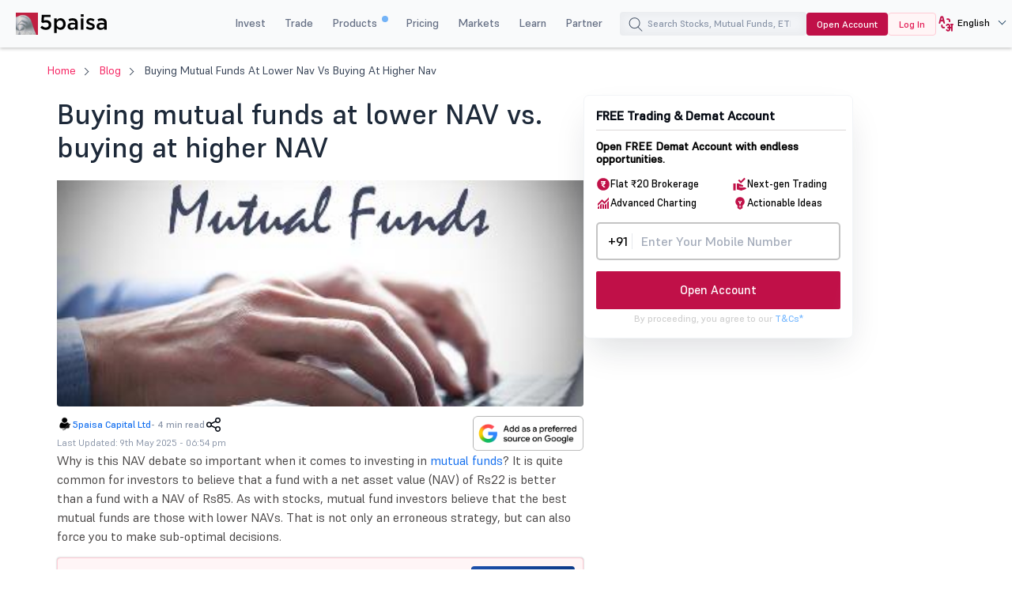

--- FILE ---
content_type: text/html; charset=UTF-8
request_url: https://www.5paisa.com/blog/buying-mutual-funds-at-lower-nav-vs-buying-at-higher-nav
body_size: 52075
content:
<!DOCTYPE html>
<html  lang="en" dir="ltr" prefix="content: http://purl.org/rss/1.0/modules/content/  dc: http://purl.org/dc/terms/  foaf: http://xmlns.com/foaf/0.1/  og: http://ogp.me/ns#  rdfs: http://www.w3.org/2000/01/rdf-schema#  schema: http://schema.org/  sioc: http://rdfs.org/sioc/ns#  sioct: http://rdfs.org/sioc/types#  skos: http://www.w3.org/2004/02/skos/core#  xsd: http://www.w3.org/2001/XMLSchema# ">
  <head>
  <link rel="icon" href="/favicon.ico" type="image/x-icon">
  <link rel="apple-touch-icon" href="https://storage.googleapis.com/5paisa-prod-storage/files/favicon-96x96_0.png">
  <link rel="preconnect" href="https://www.googletagmanager.com">
  <link rel="dns-prefetch" href="https://www.googletagmanager.com">
  <link rel="preconnect" href="https://storage.googleapis.com">
  <link rel="dns-prefetch" href="https://storage.googleapis.com">

        <script>
      window.dataLayer = window.dataLayer || [];

      function receiveMessage(evt) {
        try {
          // Security: Validate origin for production
          // Uncomment and configure allowed origins as needed
          const allowedOrigins = ['https://www.5paisa.com','https://test.5paisa.com','https://sandbox.5paisa.com','http://localdev.5paisa.com'];
          if (!allowedOrigins.includes(evt.origin)) return;

          // Refactored for better readability and performance
          let eventData = evt.data;
          let parsedData = null;

          // Parse once if string
          if (typeof eventData === 'string') {
            parsedData = JSON.parse(eventData);
            eventData = parsedData;
          }

          // Check for iframe data source
          const dataSource = eventData?.data_source;
          if (dataSource && dataSource.match(/iframe/)) {
            window.dataLayer.push(eventData);
          }
        } catch (error) {
          // Silent fail - consider proper error logging in production
        }
      }

      window.addEventListener('message', receiveMessage, false);
    </script>

          <!-- Google Tag Manager -->
      <script>
        window.dataLayer.push({
          pageTitle: document.title,
          pagePath: location.pathname,
          event: 'page_context_ready'
        });

        (function(w,d,s,l,i){
          w[l]=w[l]||[];
          w[l].push({'gtm.start': new Date().getTime(), event:'gtm.js'});
          var f=d.getElementsByTagName(s)[0], j=d.createElement(s), dl=l!='dataLayer'?'&l='+l:'';
          j.async=true;
          j.src='https://www.googletagmanager.com/gtm.js?id='+i+dl;
          f.parentNode.insertBefore(j,f);
        })(window,document,'script','dataLayer','GTM-TPKFC6');
      </script>
      <!-- End Google Tag Manager -->
    
    <meta charset="utf-8" />
<meta name="description" content="If you look at the NAV history of funds, you will see that the best-performing funds are not necessarily those with lower NAVs. You invest in mutual funds for the quality of the portfolio and the quality of fund management." />
<meta name="keywords" content="NAV, investing in mutual funds, investors, net asset value, stocks, mutual fund investors, best-performing funds, portfolio management, fund management, equity, systematic investment plan, SIP, exit load, securities transaction tax, STT, equity fund redemption, price/equity, P/E ratio, book value, total expense ratio, brokerage expenses, administrative expenses, registrar fees, statutory charges, marketing, distribution costs, CAGR returns, direct plans, regular plans, dividend, fund value, risk, returns" />
<link rel="canonical" href="https://www.5paisa.com/blog/buying-mutual-funds-at-lower-nav-vs-buying-at-higher-nav" />
<meta name="robots" content="index, follow, max-image-preview:large" />
<meta property="og:site_name" content="5paisa" />
<meta property="og:url" content="https://www.5paisa.com/blog/buying-mutual-funds-at-lower-nav-vs-buying-at-higher-nav" />
<meta property="og:title" content="| 5paisa" />
<meta property="og:image" content="https://storage.googleapis.com/5paisa-prod-storage/files/styles/blog_list/public/mf6f28767bf27f6df38c06ff00000a8217.jpg?itok=lpIz2g4g" />
<meta name="twitter:card" content="summary" />
<meta name="twitter:site" content="@5paisa" />
<meta name="twitter:title" content="| 5paisa" />
<meta name="twitter:url" content="https://www.5paisa.com/blog/buying-mutual-funds-at-lower-nav-vs-buying-at-higher-nav" />
<meta name="twitter:image" content="https://storage.googleapis.com/5paisa-prod-storage/files/styles/blog_list/public/mf6f28767bf27f6df38c06ff00000a8217.jpg?itok=lpIz2g4g" />
<meta name="Generator" content="Drupal 10 (https://www.drupal.org)" />
<meta name="MobileOptimized" content="width" />
<meta name="HandheldFriendly" content="true" />
<meta name="viewport" content="width=device-width, initial-scale=1.0" />
<script type="application/ld+json">{
    "@context": "https://schema.org",
    "name": "Buying mutual funds at lower NAV vs. buying at higher NAV",
    "description": "",
    "url": "https://www.5paisa.com/blog/buying-mutual-funds-at-lower-nav-vs-buying-at-higher-nav",
    "@type": "WebPage",
    "publisher": {
        "@type": "Organization",
        "name": "5paisa",
        "url": "https://www.5paisa.com",
        "logo": {
            "@type": "ImageObject",
            "contentUrl": "https://storage.googleapis.com/5paisa-prod-storage/files/favicon-96x96_0.png"
        }
    }
}</script>
<script type="application/ld+json">{
    "@context": "https://schema.org",
    "name": "Buying mutual funds at lower NAV vs. buying at higher NAV",
    "description": "",
    "url": "https://www.5paisa.com/blog/buying-mutual-funds-at-lower-nav-vs-buying-at-higher-nav",
    "@type": "BlogPosting",
    "headline": "Buying mutual funds at lower NAV vs. buying at higher NAV",
    "author": {
        "@type": "Person",
        "name": "5paisa Capital Ltd"
    },
    "publisher": {
        "@type": "Organization",
        "name": "5paisa",
        "logo": {
            "@type": "ImageObject",
            "url": "https://storage.googleapis.com/5paisa-prod-storage/app_logo/5paisalogonew.svg"
        }
    },
    "datePublished": "2018-10-17T03:30:00+05:30",
    "dateModified": "2025-05-09T18:54:11+05:30",
    "articleBody": "<p>Why is this NAV debate so important when it comes to investing in <a>mutual funds</a>? It is quite common for investors to believe that a fund with a net asset value (NAV) of Rs22 is better than a fund with a NAV of Rs85. As with stocks, mutual fund investors believe that the best mutual funds are those with lower NAVs. That is not only an erroneous strategy, but can also force you to make sub-optimal decisions.</p>\r\n\r\n<div>\r\n<div><img /> Invest in Indian Markets and Unlock Future Potential With 5paisa!</div>\r\n\r\n<div><a>Open Account Now</a></div>\r\n.login-warning {\r\n        display: flex;\r\n        flex-wrap: wrap;\r\n        align-items: center;\r\n        justify-content: space-between;\r\n        background: #fff;\r\n        box-shadow: 0 0 2px rgb(51 55 57 / 42%);\r\n        border-radius: 4px;\r\n        padding: 10px;\r\n        margin: 15px 0 20px\r\n    }\r\n\r\n    .login-warning.bg-pink {\r\n        background-color: #fff5f6;\r\n        border: 1px solid #feccd6\r\n    }\r\n\r\n    .login-warning .open-account-head {\r\n        font-weight: 500;\r\n        font-size: 14px;\r\n        line-height: 20px;\r\n        color: #000;\r\n        margin-bottom: 0;\r\n    }\r\n\r\n    .login-warning .open-account-head img {\r\n    \tmargin-right: 5px;\r\n    }\r\n\r\n    .login-warning .open-account-link a {\r\n        font-size: 16px;\r\n        font-weight: 700;\r\n        color: #ff2565\r\n    }\r\n\r\n    .btn-trade {\r\n        font-weight: 500 !important;\r\n        font-size: 12px !important;\r\n        line-height: 18px !important;\r\n        color: #fff !important;\r\n        background: linear-gradient(91.75deg, #1e54b1 -17.73%, #093480 123.48%);\r\n        font-weight: 500;\r\n        display: block;\r\n        text-align: center;\r\n        border-radius: 4px\r\n    }\r\n\r\n    @media (max-width:767px) {\r\n        .login-warning {\r\n            display: block;\r\n            margin: 30px 0 30px\r\n        }\r\n\r\n        .login-warning .open-account-link {\r\n            margin-top: 10px;\r\n            text-align: center\r\n        }\r\n    }\r\n\r\n</div>\r\n\r\n<p>If you look at the NAV history of funds, you will see that the best-performing funds are not necessarily those with lower NAVs. You invest in mutual funds for the quality of the portfolio and the quality of fund management. Outside of that, equity, as an asset class, will anyways work in your favor in the long run. More so, if you are willing to structure your investment in the form of a <a>systematic investment plan (SIP)</a>. But first, about NAVs!</p>\r\n\r\n<p><strong>What is NAV all about?</strong></p>\r\n\r\n<p>In simple terms, the NAV is the price of the fund you are invested in. If you bought a fund at a NAV of Rs10 and it is up to Rs14 in two years, then it is a return of 40% over two years. Of course, your net returns will be lower due to exit loads (if any) and the securities transaction tax (STT) on equity fund redemptions.</p>\r\n\r\n<p>NAV is slightly different from a stock price because stock price represents the present and the future prospects of the company. That is why price/equity (P/E) ratios are important in stocks. In the case of mutual funds, however, there is no question of factoring in the future. The NAV is the book value of the fund scheme that you are holding. It is the market value of all the stocks in your equity fund (minus) the costs and (divided by) the number of units. It can be expressed as under:</p>\r\n\r\n<p><em>NAV of a Fund = (Market Value of Stocks \u2013 Total Expense Ratio) / No. of units issued</em></p>\r\n\r\n<p>The total expense ratio of the fund is the total cost that the fund has to operationally incur, including brokerage expenses, administrative expenses, registrar fees, statutory charges, marketing, and distribution costs, etc. These are cumulated into annual costs and then apportioned to the NAV on a daily basis.</p>\r\n\r\n<p><strong>Preferring low NAV over high NAV can be erroneous strategy</strong></p>\r\n\r\n<p>We have seen that lower NAV and higher NAV have little relevance to the actual value of the fund. What matters are the CAGR returns over a period of time!</p>\r\n\r\n<p>Here are the key risks of focusing on low NAVs.</p>\r\n\r\n<ul>\r\n\t<li>\r\n\t<p>The first myth is that a fund with lower NAV means that you get allotted more units of the fund. Frankly, that hardly makes a difference. Whether you hold 1,000 units of Rs12 or 100 units of Rs120, it is one and the same. What you may have missed out is that the second fund may have grown 20% from Rs100 to Rs120, whereas the NAV of the first fund may have grown less than 10% from Rs11 to Rs12. The outperformance of the second fund may either be due to better fund management or due to an assumption of higher risk. That should be your focus. By focusing on lower NAVs you miss the story.</p>\r\n\t</li>\r\n\t<li>\r\n\t<p>Investors often notice higher NAVs of <em>direct plans</em> compared to <em>regular plans</em> and erroneously believe that the lower NAV is indicative of more attractive valuations. That, once again, is wrong. Should you prefer a <em>regular plan</em> over a <em>direct plan</em> due to its lower NAV? Not at all! There are other reasons to pick a <em>regular plan</em> over a <em>direct plan</em> but don\u2019t pick it because the NAV is lower. In the case of the <em>direct plan</em>, the higher NAV is purely due to the lower marketing and distribution cost applicable to <em>direct plans</em> compared to <em>regular plan</em>s. That is the idea behind a <em>direct plan</em>; so don\u2019t get caught up in this low/high NAV debate and make wrong decisions.</p>\r\n\t</li>\r\n\t<li>\r\n\t<p>Will a lower NAV make a fund more nimble-footed? The answer is that it will not! Say, there are two funds with a similar investment pattern. The only difference is that the second fund has issued a higher number of units. That will mean that the second fund will have a lower NAV per unit. Does it make it more attractive than the first fund? Not if the portfolio remains the same. From that point, their performance will depend on how the corpus and the portfolio are managed. It is, therefore, irrelevant how high or low the NAV of a fund is. The amount of your investment remaining unchanged, between two funds with identical portfolios, a low NAV would mean a higher number of units held and consequently a high NAV would mean a lower number of units held. But under both circumstances, the product of the number of units and the applicable NAV, (your investment value) is the same. It is the stocks in a portfolio that determine returns from a fund, and the NAV is immaterial.</p>\r\n\t</li>\r\n\t<li>\r\n\t<p>Finally, we come to the very popular dividend myth. 20% dividend on a fund with a face value of Rs100 is more in rupee terms than a 20% dividend on a fund with a face value of Rs10. That is again a value myth. Dividends reduce your fund value and this is reflected in lower NAVs. Whether Rs100 becomes Rs80 or Rs10 becomes Rs8, it is one and the same. Don\u2019t get caught in such value myths.</p>\r\n\t</li>\r\n</ul>\r\n\r\n<p>The bottom-line is that your NAV levels really does not matter. What matters is the composition of the fund portfolio and how it is managed between the contours of risk and returns. Happy Investing!</p>\r\n"
}</script>
<meta name="author" content="5paisa Research Team" />
<link rel="publisher" href="/" />
<link rel="preload" as="font" href="/themes/custom/fivepaisa/css/fonts/Supreme/Supreme-Medium.woff2" type="font/woff2" crossorigin="anonymous" />
<link rel="preload" as="font" href="/themes/custom/fivepaisa/css/fonts/Supreme/Supreme-Regular.woff2" type="font/woff2" crossorigin="anonymous" />
<link rel="preload" as="font" href="/themes/custom/fivepaisa/css/fonts/Supreme/Supreme-Bold.woff2" type="font/woff2" crossorigin="anonymous" />
<link rel="preload" as="font" href="/themes/custom/fivepaisa/css/fonts/Supreme/Supreme-Extrabold.woff2" type="font/woff2" crossorigin="anonymous" />
<link rel="icon" href="https://storage.googleapis.com/5paisa-prod-storage/files/favicon-96x96_0.png" type="image/png" />
<link rel="alternate" href="https://www.5paisa.com/blog/buying-mutual-funds-at-lower-nav-vs-buying-at-higher-nav" hreflang="x-default" />
<link rel="alternate" href="https://www.5paisa.com/blog/buying-mutual-funds-at-lower-nav-vs-buying-at-higher-nav" hreflang="en-IN" />
<link rel="alternate" href="https://www.5paisa.com/hindi/blog/buying-mutual-funds-at-lower-nav-vs-buying-at-higher-nav" hreflang="hi-IN" />
<link rel="alternate" href="https://www.5paisa.com/gujarati/blog/buying-mutual-funds-at-lower-nav-vs-buying-at-higher-nav" hreflang="gu-IN" />
<link rel="alternate" href="https://www.5paisa.com/marathi/blog/buying-mutual-funds-at-lower-nav-vs-buying-at-higher-nav" hreflang="mr-IN" />

    <title>Buying mutual funds at lower NAV vs. buying at higher NAV</title>
    <link rel="stylesheet" media="all" href="/core/modules/views/css/views.module.css?t8vbcb" />
<link rel="stylesheet" media="all" href="/modules/custom/star_rating/css/star_rating.css?t8vbcb" />
<link rel="stylesheet" media="all" href="/modules/custom/universal_search/css/universal_search.css?t8vbcb" />
<link rel="stylesheet" media="all" href="/themes/custom/fivepaisa/css/owl.carousel.min.css?t8vbcb" />
<link rel="stylesheet" media="all" href="/themes/custom/fivepaisa/css/slick.css?t8vbcb" />
<link rel="stylesheet" media="all" href="/themes/custom/fivepaisa/css/slick-theme.css?t8vbcb" />
<link rel="stylesheet" media="all" href="/themes/custom/fivepaisa/css/blog-stylesheet-details.css?t8vbcb" />
<link rel="stylesheet" media="all" href="/themes/custom/fivepaisa/css/breadcrumb_new.css?t8vbcb" />
<link rel="stylesheet" media="all" href="/themes/custom/fivepaisa/css/desktop-sticky-form.css?t8vbcb" />
<link rel="stylesheet" media="all" href="/themes/custom/fivepaisa/css/bootstrap.min.css?t8vbcb" />
<link rel="stylesheet" media="all" href="/themes/custom/fivepaisa/css/global-header-footer.css?t8vbcb" />
<link rel="stylesheet" media="all" href="/themes/custom/fivepaisa/css/dashboard-dropdown.css?t8vbcb" />

    
	   	   <meta name="facebook-domain-verification" content="nddetdl0yh8y6225vj78e93sxed542" />
	   <meta name="google" content="notranslate" />
	   
  
                              <script>!function(e){var n="https://s.go-mpulse.net/boomerang/";if("False"=="True")e.BOOMR_config=e.BOOMR_config||{},e.BOOMR_config.PageParams=e.BOOMR_config.PageParams||{},e.BOOMR_config.PageParams.pci=!0,n="https://s2.go-mpulse.net/boomerang/";if(window.BOOMR_API_key="4PPDE-S3QLQ-M7K65-SAQPZ-HPDKT",function(){function e(){if(!o){var e=document.createElement("script");e.id="boomr-scr-as",e.src=window.BOOMR.url,e.async=!0,i.parentNode.appendChild(e),o=!0}}function t(e){o=!0;var n,t,a,r,d=document,O=window;if(window.BOOMR.snippetMethod=e?"if":"i",t=function(e,n){var t=d.createElement("script");t.id=n||"boomr-if-as",t.src=window.BOOMR.url,BOOMR_lstart=(new Date).getTime(),e=e||d.body,e.appendChild(t)},!window.addEventListener&&window.attachEvent&&navigator.userAgent.match(/MSIE [67]\./))return window.BOOMR.snippetMethod="s",void t(i.parentNode,"boomr-async");a=document.createElement("IFRAME"),a.src="about:blank",a.title="",a.role="presentation",a.loading="eager",r=(a.frameElement||a).style,r.width=0,r.height=0,r.border=0,r.display="none",i.parentNode.appendChild(a);try{O=a.contentWindow,d=O.document.open()}catch(_){n=document.domain,a.src="javascript:var d=document.open();d.domain='"+n+"';void(0);",O=a.contentWindow,d=O.document.open()}if(n)d._boomrl=function(){this.domain=n,t()},d.write("<bo"+"dy onload='document._boomrl();'>");else if(O._boomrl=function(){t()},O.addEventListener)O.addEventListener("load",O._boomrl,!1);else if(O.attachEvent)O.attachEvent("onload",O._boomrl);d.close()}function a(e){window.BOOMR_onload=e&&e.timeStamp||(new Date).getTime()}if(!window.BOOMR||!window.BOOMR.version&&!window.BOOMR.snippetExecuted){window.BOOMR=window.BOOMR||{},window.BOOMR.snippetStart=(new Date).getTime(),window.BOOMR.snippetExecuted=!0,window.BOOMR.snippetVersion=12,window.BOOMR.url=n+"4PPDE-S3QLQ-M7K65-SAQPZ-HPDKT";var i=document.currentScript||document.getElementsByTagName("script")[0],o=!1,r=document.createElement("link");if(r.relList&&"function"==typeof r.relList.supports&&r.relList.supports("preload")&&"as"in r)window.BOOMR.snippetMethod="p",r.href=window.BOOMR.url,r.rel="preload",r.as="script",r.addEventListener("load",e),r.addEventListener("error",function(){t(!0)}),setTimeout(function(){if(!o)t(!0)},3e3),BOOMR_lstart=(new Date).getTime(),i.parentNode.appendChild(r);else t(!1);if(window.addEventListener)window.addEventListener("load",a,!1);else if(window.attachEvent)window.attachEvent("onload",a)}}(),"".length>0)if(e&&"performance"in e&&e.performance&&"function"==typeof e.performance.setResourceTimingBufferSize)e.performance.setResourceTimingBufferSize();!function(){if(BOOMR=e.BOOMR||{},BOOMR.plugins=BOOMR.plugins||{},!BOOMR.plugins.AK){var n=""=="true"?1:0,t="",a="aoftxbqxzcobi2llvh6a-f-1aa6df225-clientnsv4-s.akamaihd.net",i="false"=="true"?2:1,o={"ak.v":"39","ak.cp":"898636","ak.ai":parseInt("954227",10),"ak.ol":"0","ak.cr":9,"ak.ipv":4,"ak.proto":"h2","ak.rid":"560fc0c5","ak.r":44387,"ak.a2":n,"ak.m":"dsca","ak.n":"essl","ak.bpcip":"3.139.59.0","ak.cport":43376,"ak.gh":"23.192.164.18","ak.quicv":"","ak.tlsv":"tls1.3","ak.0rtt":"","ak.0rtt.ed":"","ak.csrc":"-","ak.acc":"","ak.t":"1768663548","ak.ak":"hOBiQwZUYzCg5VSAfCLimQ==MsZuC23f1SfaHCecZNf93sRUUN+ymK4H6ajHrU65XBrAd/QeJbciLJmI/d4tTBh+hV41FHDGWD4xGvUmwplvBZwBmd3jtoAhFJsQiTkl470vZ/0Tk5CdnwBJcVhoVSuFpt1KtC+McsHTjHZdQ/1SR0bOj178tlT0vDKoUH9hSHVJQ/eTkOu3rvyTlSEYwDLTlHUSG/ktnBcBDkyBc0HHrgRECi0a8FgJRiZ+iWpxYSctZPGzAiO+xKUqxQygTgakwat08jSiyQUOktwknW+aiaCjSZFfpwVod6qveuKef8i3S7ZjoOGD3G54/I5WjUTWC8gz9eZsMtnpa3+apu2CETxq5gef8wigtGS11pPahjkgh/LHoCckrx9shezl60qt2eLM9K/6RcCbJ6eyYJ8bAvtsGbrmtXr5d0iSS+xeO84=","ak.pv":"87","ak.dpoabenc":"","ak.tf":i};if(""!==t)o["ak.ruds"]=t;var r={i:!1,av:function(n){var t="http.initiator";if(n&&(!n[t]||"spa_hard"===n[t]))o["ak.feo"]=void 0!==e.aFeoApplied?1:0,BOOMR.addVar(o)},rv:function(){var e=["ak.bpcip","ak.cport","ak.cr","ak.csrc","ak.gh","ak.ipv","ak.m","ak.n","ak.ol","ak.proto","ak.quicv","ak.tlsv","ak.0rtt","ak.0rtt.ed","ak.r","ak.acc","ak.t","ak.tf"];BOOMR.removeVar(e)}};BOOMR.plugins.AK={akVars:o,akDNSPreFetchDomain:a,init:function(){if(!r.i){var e=BOOMR.subscribe;e("before_beacon",r.av,null,null),e("onbeacon",r.rv,null,null),r.i=!0}return this},is_complete:function(){return!0}}}}()}(window);</script></head>
  <body class="page-node-567 path-node page-node-type-blog">

            <!-- Google Tag Manager (noscript) -->
        <noscript><iframe src="https://www.googletagmanager.com/ns.html?id=GTM-TPKFC6"
        height="0" width="0" style="display:none;visibility:hidden"></iframe></noscript>
        <!-- End Google Tag Manager (noscript) -->
    
        <script type="application/ld+json">{"@context":"https://schema.org","@type":"BreadcrumbList","itemListElement":[{"@type":"ListItem","position":1,"name":"5Paisa Homepage","item":"https://www.5paisa.com"},{"@type":"ListItem","position":2,"name":"Blog","item":"https://www.5paisa.com/blog"},{"@type":"ListItem","position":3,"name":"Buying mutual funds at lower nav vs buying at higher nav","item":"https://www.5paisa.com/blog/buying-mutual-funds-at-lower-nav-vs-buying-at-higher-nav"}]}</script>
    
    
      <div class="dialog-off-canvas-main-canvas" data-off-canvas-main-canvas>
    <div class="wrapper">
	<!-- header start here -->
										
	
					<header>
			<div class="menu-block">
				<div class="menu-block__wrapper">
											  	<div class="menu-block__logo">
		<a href="https://www.5paisa.com/" class="logo--img">
			<img src="/themes/custom/fivepaisa/images/menu/5paisa-logo.svg" alt="Home" width="115" height="28" title="Home" fetchpriority="high">
		</a>
	</div>


										<div class="block__rightwrapper">
																		    
<meta name="google-signin-client_id" content="1085861597143-lkicnb5qumviam4t1b45no2b57f4qvsl.apps.googleusercontent.com">
<div id="g_id_onload" data-prompt_parent_id="g_id_onload" data-cancel_on_tap_outside="false" style="right: 0px;top: 0px;position: fixed;z-index: 9999;"></div>
<div class="menu-block__right hidden-xs">
                <nav>
                <ul class="menu-block__list"><li class="menu-block__dropdown tabMenu">
                <a role="button" href="" title="Invest">Invest</a>
                <ul class="menu-block__dropdownlist tab-menu invest-menus">
                <li><div class="submenu__wrapper"><div class="submenu__mainwrapper ">
                                <div class="headingtxtmenu">Investment Products</div>
                                <div class="submenu__wrapperbox aligncenter">
                                <ul><li>
                                <a  href="/investment-products/stocks-equity-trading" title="Stocks" >
                                <span class="bg-stocks"></span>
                                <span class="menuspantext">
                                    <span>Stocks</span>
                                <p>MTFs, advanced charts, advisory & more—right at your fingertips.</p>
                                </span>
                                </a>
                            </li><li>
                                <a  href="https://www.5paisa.com/mutual-funds/" title="Mutual Funds" >
                                <span class="bg-mutual_funds"></span>
                                <span class="menuspantext">
                                    <span>Mutual Funds</span>
                                <p>Invest in top performing direct mutal funds at 0% commission</p>
                                </span>
                                </a>
                            </li><li>
                                <a  href="/ipo" title="IPOs" >
                                <span class="bg-ipos"></span>
                                <span class="menuspantext">
                                    <span>IPOs</span>
                                <p>Apply for IPOs within few clicks!</p>
                                </span>
                                </a>
                            </li></ul><ul><li>
                                <a  href="/etf" title="ETF" >
                                <span class="bg-etf"></span>
                                <span class="menuspantext">
                                    <span>ETF</span>
                                <p>Enjoy easy diversification with flexible investment</p>
                                </span>
                                </a>
                            </li><li>
                                <a  href="/invest-in-us-markets" title="US Stocks" >
                                <span class="bg-us_stocks"></span>
                                <span class="menuspantext">
                                    <span>US Stocks</span>
                                <p>Diversify into US Stocks & ETFs seamlessly!</p>
                                </span>
                                </a>
                            </li></ul></div></div><div class="submenu__mainwrapper rightboxwrapper">
                                <div class="headingtxtmenu">Tools</div>
                                <div class="submenu__wrapperbox aligncenter">
                                <ul><li>
                                <a  href="/calculators/brokerage-calculator" title="Brokerage Calculator" >
                                <span class="bg-brokerage_calculator"></span>
                                <span class="menuspantext">
                                    <span>Brokerage Calculator</span>
                                
                                </span>
                                </a>
                            </li><li>
                                <a  href="/calculators/sip-calculator" title="SIP Calculator" >
                                <span class="bg-sip_calculator"></span>
                                <span class="menuspantext">
                                    <span>SIP Calculator</span>
                                
                                </span>
                                </a>
                            </li><li>
                                <a  href="/stock-comparison" title="Stock Comparison" >
                                <span class="bg-stock_comparison"></span>
                                <span class="menuspantext">
                                    <span>Stock Comparison</span>
                                
                                </span>
                                </a>
                            </li><li>
                                <a  href="/stock-screener" title="Stock Screener" >
                                <span class="bg-stock_screener"></span>
                                <span class="menuspantext">
                                    <span>Stock Screener</span>
                                
                                </span>
                                </a>
                            </li><li>
                                <a  href="/calculators/elss-calculator" title="ELSS Calculator" >
                                <span class="bg-elss_calculator"></span>
                                <span class="menuspantext">
                                    <span>ELSS Calculator</span>
                                
                                </span>
                                </a>
                            </li><li>
                                <a  href="/mutual-funds/compare" title="Compare Mutual Funds" >
                                <span class="bg-compare_mutual_funds"></span>
                                <span class="menuspantext">
                                    <span>Compare Mutual Funds</span>
                                
                                </span>
                                </a>
                            </li><li>
                                <a  href="/calculators" class="linkcolor" title="All Calculators">All Calculators
                                    <svg width="12" height="13" viewBox="0 0 12 13" fill="none" xmlns="http://www.w3.org/2000/svg"><path d="M4.5 3.5L7.5 6.5L4.5 9.5" stroke="#1570EF" stroke-linecap="round" stroke-linejoin="round" /></svg>
                                </a>
                            </li></ul></div></div></div></li></ul><li class="menu-block__dropdown tabMenu">
                <a role="button" href="" title="Trade">Trade</a>
                <ul class="menu-block__dropdownlist tab-menu trade-menus">
                <li><div class="submenu__wrapper"><div class="submenu__mainwrapper ">
                                <div class="headingtxtmenu">Trading Products</div>
                                <div class="submenu__wrapperbox aligncenter">
                                <ul><li>
                                <a  href="/derivatives" title="Future & Options" >
                                <span class="bg-future_n_options"></span>
                                <span class="menuspantext">
                                    <span>Future & Options</span>
                                <p>Trade F&O contracts across segments along with far expiry contracts</p>
                                </span>
                                </a>
                            </li><li>
                                <a  href="/investment-products/commodity-trading" title="Commodity" >
                                <span class="bg-commodity"></span>
                                <span class="menuspantext">
                                    <span>Commodity</span>
                                <p>Diversify your portfolios beyond traditional securities</p>
                                </span>
                                </a>
                            </li></ul></div></div><div class="submenu__mainwrapper rightboxwrapper">
                                <div class="headingtxtmenu">Tools</div>
                                <div class="submenu__wrapperbox aligncenter">
                                <ul><li>
                                <a  href="/calculators/margin-calculator" title="Margin Calculator" >
                                <span class="bg-margin_calculator"></span>
                                <span class="menuspantext">
                                    <span>Margin Calculator</span>
                                
                                </span>
                                </a>
                            </li><li>
                                <a  href="/calculators/mtf-calculator" title="MTF Calculator" >
                                <span class="bg-mtf_calculator"></span>
                                <span class="menuspantext">
                                    <span>MTF Calculator</span>
                                <p>Expand your trading horizons with global currency trading!</p>
                                </span>
                                </a>
                            </li><li>
                                <a  href="/stock-screener" title="Stock Screener" >
                                <span class="bg-stock_screener"></span>
                                <span class="menuspantext">
                                    <span>Stock Screener</span>
                                
                                </span>
                                </a>
                            </li><li>
                                <a  href="/calculators" class="linkcolor" title="All Calculators">All Calculators
                                    <svg width="12" height="13" viewBox="0 0 12 13" fill="none" xmlns="http://www.w3.org/2000/svg"><path d="M4.5 3.5L7.5 6.5L4.5 9.5" stroke="#1570EF" stroke-linecap="round" stroke-linejoin="round" /></svg>
                                </a>
                            </li></ul></div></div></div></li></ul><li class="menu-block__dropdown tabMenu">
                <a role="button" href="" title="Products">Products <sup class="activenew"></sup></a>
                <ul class="menu-block__dropdownlist tab-menu products-menus">
                <li><div class="submenu__wrapper"><div class="submenu__mainwrapper ">
                                <div class="headingtxtmenu">5paisa Products</div>
                                <div class="submenu__wrapperbox aligncenter">
                                <ul><li>
                                <a  href="https://www.5paisa.com/technology/mobile-trading-app" title="5paisa Trading App" >
                                <span class="bg-5paisa_trading_app"></span>
                                <span class="menuspantext">
                                    <span>5paisa Trading App</span>
                                <p>A go-to mobile app for savvy traders and investors!</p>
                                </span>
                                </a>
                            </li><li>
                                <a  href="https://www.5paisa.com/technology/web-platform" title="Trader's Terminal" >
                                <span class="bg-trader's_terminal"></span>
                                <span class="menuspantext">
                                    <span>Trader's Terminal</span>
                                <p>A desktop trading platform for a seamless big-screen trading experience.</p>
                                </span>
                                </a>
                            </li><li>
                                <a  href="https://www.5paisa.com/technology/5paisa-exe" title="5paisa EXE" >
                                <span class="bg-5paisa_exe"></span>
                                <span class="menuspantext">
                                    <span>5paisa EXE</span>
                                <p>Go-to desktop-based platform for the fast and agile trader</p>
                                </span>
                                </a>
                            </li></ul><ul><li>
                                <a  href="https://www.5paisa.com/technology/fno360-derivatives-trading" title="FnO360" >
                                <span class="bg-fno360"></span>
                                <span class="menuspantext">
                                    <span>FnO360</span>
                                <p>A trading terminal designed exclusively for derivatives traders.</p>
                                </span>
                                </a>
                            </li><li>
                                <a  href="https://xstream.5paisa.com/" title="Xstream APIs" >
                                <span class="bg-xstream_apis"></span>
                                <span class="menuspantext">
                                    <span>Xstream APIs</span>
                                <p>Unleash the Future of Trading with our Free, Fast and Simple API Platform</p>
                                </span>
                                </a>
                            </li><li>
                                <a  href="https://www.5paisa.com/technology/publisher-library" title="Publisher Js" >
                                <span class="bg-publisher_js"></span>
                                <span class="menuspantext">
                                    <span>Publisher Js</span>
                                <p>Seamlessly add the 5paisa trade button to your website with minimal coding—absolutely FREE!</p>
                                </span>
                                </a>
                            </li></ul><ul><li>
                                <a  href="https://www.5paisa.com/technology/scalper-terminal" title="Scalper Terminal" >
                                <span class="bg-scalper_terminal"></span>
                                <span class="menuspantext">
                                    <span>Scalper Terminal <span class="blink-soft">New</span></span>
                                <p>Lightning-fast scalping interface with instant keyboard execution.</p>
                                </span>
                                </a>
                            </li><li>
                                <a  href="/investment-products/margin-trading-facility-mtf" title="Pay Later MTF" >
                                <span class="bg-pay_later_mtf"></span>
                                <span class="menuspantext">
                                    <span>Pay Later MTF</span>
                                <p>Seize market opportunities instantly, pay later</p>
                                </span>
                                </a>
                            </li><li>
                                <a  href="/technology/mcp-ai-trading-assistant" title="5paisa MCP" >
                                <span class="bg-5paisa_mcp"></span>
                                <span class="menuspantext">
                                    <span>5paisa MCP</span>
                                <p>Your AI trading companion all through natural conversations</p>
                                </span>
                                </a>
                            </li></ul><ul><li>
                                <a  href="https://www.5paisa.com/technology/trading-view" title="Trade on Charts" >
                                <span class="bg-trade_on_charts"></span>
                                <span class="menuspantext">
                                    <span>Trade on Charts</span>
                                <p>Trade directly from TradingView charts with Tv.5paisa.</p>
                                </span>
                                </a>
                            </li></ul></div></div></div></li></ul><li class="menu-block__dropdown">
                <a href="/brokerage-charges" title="Pricing" target="_blank">Pricing</a>
                <ul class="menu-block__dropdownlist">
                <li><div class="submenu__wrapper"></div></li></ul><li class="menu-block__dropdown tabMenu">
                <a role="button" href="" title="Markets">Markets</a>
                <ul class="menu-block__dropdownlist tab-menu markets-menus">
                <li><div class="submenu__wrapper tabsubmenu">
                        <div class="submenu__wrapperbox aligncenter">
                        <ul class="submenulinks__tabs"><li><a href="#MarketMovers" title="Market Movers">Market Movers</a></li><li><a href="#Stocks" title="Stocks">Stocks</a></li><li><a href="#PopularStocks" title="Popular Stocks">Popular Stocks</a></li><li><a href="#Indices" title="Indices">Indices</a></li><li><a href="#IPO" title="IPO">IPO</a></li><li><a href="#MutualFunds" title="Mutual Funds">Mutual Funds</a></li></ul><div class="submenutab__wrapper"><div class="submenu__tabcontent" id="MarketMovers"><div class="submenu__catgorywrapper"><ul><li><a  href="/share-market-today" title="Market Today" ><span class="bg-market_today"></span><span class="menuspantext"><span>Market Today</span></span></a></li><li><a  href="/share-market-today/52-week-high" title="52 Week High" ><span class="bg-52_week_high"></span><span class="menuspantext"><span>52 Week High</span></span></a></li><li><a  href="/share-market-today/52-week-low" title="52 Week Low" ><span class="bg-52_week_low"></span><span class="menuspantext"><span>52 Week Low</span></span></a></li><li><a  href="/share-market-today/fii-dii" title="FII DII" ><span class="bg-fii_dii"></span><span class="menuspantext"><span>FII DII</span></span></a></li><li><a  href="https://www.5paisa.com/share-market-today/top-gainers" title="Top Gainers" ><span class="bg-top_gainers"></span><span class="menuspantext"><span>Top Gainers</span></span></a></li><li><a  href="https://www.5paisa.com/share-market-today/top-losers" title="Top Losers" ><span class="bg-top_losers"></span><span class="menuspantext"><span>Top Losers</span></span></a></li></ul></div><div class="submenu__catgorywrapper"><ul><li><a  href="/share-market-today/volume-shockers-nse" title="Volume Shockers" ><span class="bg-volume_shockers"></span><span class="menuspantext"><span>Volume Shockers</span></span></a></li><li><a  href="/share-market-today/value-shockers-nse" title="Value Shockers" ><span class="bg-value_shockers"></span><span class="menuspantext"><span>Value Shockers</span></span></a></li><li><a  href="https://www.5paisa.com/share-market-today/only-buyers-nse" title="Only Buyers" ><span class="bg-only_buyers"></span><span class="menuspantext"><span>Only Buyers</span></span></a></li><li><a  href="/share-market-today/only-sellers-nse" title="Only Sellers" ><span class="bg-only_sellers"></span><span class="menuspantext"><span>Only Sellers</span></span></a></li><li><a  href="/nse-ban-list" title="F&O Ban List" ><span class="bg-fno_ban_list"></span><span class="menuspantext"><span>F&O Ban List</span></span></a></li><li><a  href="/share-market-today/most-active-contracts" title="Active Contracts" ><span class="bg-active_contracts"></span><span class="menuspantext"><span>Active Contracts</span></span></a></li></ul></div></div><div class="submenu__tabcontent" id="Stocks"><div class="submenu__catgorywrapper"><ul><li><a  href="/share-market-today/stocks-to-buy-or-sell-today" title="Stocks to Buy Today" ><span class="bg-stocks_to_buy_today"></span><span class="menuspantext"><span>Stocks to Buy Today</span></span></a></li><li><a  href="/share-market-today/penny-stocks" title="Penny Stocks" ><span class="bg-penny_stocks"></span><span class="menuspantext"><span>Penny Stocks</span></span></a></li><li><a  href="/share-market-today/stocks-to-buy-under-rs-10" title="Stocks Under 10" ><span class="bg-stocks_under_10"></span><span class="menuspantext"><span>Stocks Under 10</span></span></a></li><li><a  href="/share-market-today/stocks-to-buy-under-rs-50" title="Stocks Under 50" ><span class="bg-stocks_under_50"></span><span class="menuspantext"><span>Stocks Under 50</span></span></a></li><li><a  href="/share-market-today/stocks-to-buy-under-rs-100" title="Stocks Under 100" ><span class="bg-stocks_under_100"></span><span class="menuspantext"><span>Stocks Under 100</span></span></a></li><li><a  href="/stocks/all" title="View All Stocks" ><span class="bg-view_all_stocks"></span><span class="menuspantext"><span>View All Stocks</span></span></a></li></ul></div><div class="submenu__catgorywrapper"><ul><li><a  href="https://www.5paisa.com/share-market-today/btst-stocks-for-the-day" title="BTST Stocks" ><span class="bg-btst_stocks"></span><span class="menuspantext"><span>BTST Stocks</span></span></a></li><li><a  href="/share-market-today/multibagger-stocks" title="Multibagger Stocks" ><span class="bg-multibagger_stocks"></span><span class="menuspantext"><span>Multibagger Stocks</span></span></a></li><li><a  href="https://www.5paisa.com/share-market-today/bonus" title="Bonus" ><span class="bg-bonus"></span><span class="menuspantext"><span>Bonus</span></span></a></li><li><a  href="https://www.5paisa.com/share-market-today/rights" title="Rights" ><span class="bg-rights"></span><span class="menuspantext"><span>Rights</span></span></a></li><li><a  href="/share-market-today/splits" title="Splits" ><span class="bg-splits"></span><span class="menuspantext"><span>Splits</span></span></a></li><li><a  href="https://www.5paisa.com/share-market-today/dividends" title="Dividends" ><span class="bg-dividends"></span><span class="menuspantext"><span>Dividends</span></span></a></li></ul></div><div class="submenu__catgorywrapper"><ul><li><a  href="/share-market-today/large-cap-stocks" title="Large Cap Stocks" ><span class="bg-large_cap_stocks"></span><span class="menuspantext"><span>Large Cap Stocks</span></span></a></li><li><a  href="/share-market-today/mid-cap-stocks" title="Mid Cap Stocks" ><span class="bg-mid_cap_stocks"></span><span class="menuspantext"><span>Mid Cap Stocks</span></span></a></li><li><a  href="/share-market-today/small-cap-stocks" title="Small Cap Stocks" ><span class="bg-small_cap_stocks"></span><span class="menuspantext"><span>Small Cap Stocks</span></span></a></li><li><a  href="/group-stocks/hero-shares" title="Group Stocks" ><span class="bg-group_stocks"></span><span class="menuspantext"><span>Group Stocks</span></span></a></li><li><a  href="https://www.5paisa.com/nifty-50-stocks-list" title="Nifty 50 Stock List" ><span class="bg-nifty_50_stock_list"></span><span class="menuspantext"><span>Nifty 50 Stock List</span></span></a></li><li><a  href="https://www.5paisa.com/share-market-today/india-adrs" title="Indian ADRs" ><span class="bg-indian_adrs"></span><span class="menuspantext"><span>Indian ADRs</span></span></a></li></ul></div></div><div class="submenu__tabcontent" id="PopularStocks"><div class="submenu__catgorywrapper"><ul><li><a  href="https://www.5paisa.com/stocks/lici-share-price" title="LIC" ><span class="bg-lic"></span><span class="menuspantext"><span>LIC</span></span></a></li><li><a  href="https://www.5paisa.com/stocks/tatamotors-share-price" title="Tata Motors" ><span class="bg-tata_motors"></span><span class="menuspantext"><span>Tata Motors</span></span></a></li><li><a  href="https://www.5paisa.com/stocks/irfc-share-price" title="IRFC" ><span class="bg-irfc"></span><span class="menuspantext"><span>IRFC</span></span></a></li><li><a  href="https://www.5paisa.com/stocks/itc-share-price" title="ITC" ><span class="bg-itc"></span><span class="menuspantext"><span>ITC</span></span></a></li><li><a  href="https://www.5paisa.com/stocks/tatasteel-share-price" title="Tata Steel" ><span class="bg-tata_steel"></span><span class="menuspantext"><span>Tata Steel</span></span></a></li><li><a  href="https://www.5paisa.com/stocks/adanient-share-price" title="Adani Enterprises" ><span class="bg-adani_enterprises"></span><span class="menuspantext"><span>Adani Enterprises</span></span></a></li></ul></div><div class="submenu__catgorywrapper"><ul><li><a  href="https://www.5paisa.com/stocks/yesbank-share-price" title="Yes Bank" ><span class="bg-yes_bank"></span><span class="menuspantext"><span>Yes Bank</span></span></a></li><li><a  href="https://www.5paisa.com/stocks/suzlon-share-price" title="Suzlon" ><span class="bg-suzlon"></span><span class="menuspantext"><span>Suzlon</span></span></a></li><li><a  href="https://www.5paisa.com/stocks/tcs-share-price" title="TCS" ><span class="bg-tcs"></span><span class="menuspantext"><span>TCS</span></span></a></li><li><a  href="https://www.5paisa.com/stocks/sbin-share-price" title="SBI" ><span class="bg-sbi"></span><span class="menuspantext"><span>SBI</span></span></a></li><li><a  href="https://www.5paisa.com/stocks/infy-share-price" title="Infosys" ><span class="bg-infosys"></span><span class="menuspantext"><span>Infosys</span></span></a></li><li><a  href="https://www.5paisa.com/stocks/adanipower-share-price" title="Adani Power" ><span class="bg-adani_power"></span><span class="menuspantext"><span>Adani Power</span></span></a></li></ul></div><div class="submenu__catgorywrapper"><ul><li><a  href="https://www.5paisa.com/stocks/reliance-share-price" title="Reliance" ><span class="bg-reliance"></span><span class="menuspantext"><span>Reliance</span></span></a></li><li><a  href="https://www.5paisa.com/stocks/tatapower-share-price" title="Tata Power" ><span class="bg-tata_power"></span><span class="menuspantext"><span>Tata Power</span></span></a></li><li><a  href="https://www.5paisa.com/stocks/idea-share-price" title="Idea" ><span class="bg-idea"></span><span class="menuspantext"><span>Idea</span></span></a></li><li><a  href="https://www.5paisa.com/stocks/jiofin-share-price" title="Jio Financial Services" ><span class="bg-jio_financial_services"></span><span class="menuspantext"><span>Jio Financial Services</span></span></a></li><li><a  href="https://www.5paisa.com/stocks/eternal-share-price" title="Zomato" ><span class="bg-zomato"></span><span class="menuspantext"><span>Zomato</span></span></a></li><li><a  href="https://www.5paisa.com/stocks/awl-share-price" title=" Adani Wilmar" ><span class="bg-adani_wilmar"></span><span class="menuspantext"><span> Adani Wilmar</span></span></a></li></ul></div></div><div class="submenu__tabcontent" id="Indices"><div class="submenu__catgorywrapper"><ul><li class="headingtxtmenu">NSE</li><li><a  href="https://www.5paisa.com/share-market-today/nifty-50" title="Nifty 50" ><span class="bg-nifty_50"></span><span class="menuspantext"><span>Nifty 50</span></span></a></li><li><a  href="https://www.5paisa.com/share-market-today/nifty-bank" title="Bank Nifty" ><span class="bg-bank_nifty"></span><span class="menuspantext"><span>Bank Nifty</span></span></a></li><li><a  href="https://www.5paisa.com/share-market-today/nifty-financial-services" title="FINNIFTY" ><span class="bg-finnifty"></span><span class="menuspantext"><span>FINNIFTY</span></span></a></li><li><a  href="https://www.5paisa.com/share-market-today/nifty-midcap-select" title="Nifty Midcap" ><span class="bg-nifty_midcap"></span><span class="menuspantext"><span>Nifty Midcap</span></span></a></li><li><a  href="https://www.5paisa.com/share-market-today/india-vix" title="India VIX" ><span class="bg-india_vix"></span><span class="menuspantext"><span>India VIX</span></span></a></li><li><a  href="/nse" class="linkcolor" title="Know More" >Know More
                                    <svg width="12" height="13" viewBox="0 0 12 13" fill="none" xmlns="http://www.w3.org/2000/svg"><path d="M4.5 3.5L7.5 6.5L4.5 9.5" stroke="#1570EF" stroke-linecap="round" stroke-linejoin="round"></path></svg>
                                </a>
                            </li></ul></div><div class="submenu__catgorywrapper"><ul><li class="headingtxtmenu">BSE</li><li><a  href="https://www.5paisa.com/share-market-today/bse-sensex" title="Sensex" ><span class="bg-sensex"></span><span class="menuspantext"><span>Sensex</span></span></a></li><li><a  href="https://www.5paisa.com/share-market-today/bse-bankex" title="BSE Bankex" ><span class="bg-bse_bankex"></span><span class="menuspantext"><span>BSE Bankex</span></span></a></li><li><a  href="https://www.5paisa.com/share-market-today/bse-smlcap" title="BSE Smallcap" ><span class="bg-bse_smallcap"></span><span class="menuspantext"><span>BSE Smallcap</span></span></a></li><li><a  href="https://www.5paisa.com/share-market-today/bse-midcap-select" title="BSE Midcap" ><span class="bg-bse_midcap"></span><span class="menuspantext"><span>BSE Midcap</span></span></a></li><li><a  href="https://www.5paisa.com/share-market-today/bse-100" title="BSE 100" ><span class="bg-bse_100"></span><span class="menuspantext"><span>BSE 100</span></span></a></li><li><a  href="/bse" class="linkcolor" title="Know More" >Know More
                                    <svg width="12" height="13" viewBox="0 0 12 13" fill="none" xmlns="http://www.w3.org/2000/svg"><path d="M4.5 3.5L7.5 6.5L4.5 9.5" stroke="#1570EF" stroke-linecap="round" stroke-linejoin="round"></path></svg>
                                </a>
                            </li></ul></div><div class="submenu__catgorywrapper"><ul><li class="headingtxtmenu">Global Indices</li><li><a  href="https://www.5paisa.com/share-market-today/gift-nifty" title="Gift Nifty" ><span class="bg-gift_nifty"></span><span class="menuspantext"><span>Gift Nifty</span></span></a></li><li><a  href="https://www.5paisa.com/share-market-today/dow" title="Dow" ><span class="bg-dow"></span><span class="menuspantext"><span>Dow</span></span></a></li><li><a  href="https://www.5paisa.com/share-market-today/hang-seng" title="Hang Seng" ><span class="bg-hang_seng"></span><span class="menuspantext"><span>Hang Seng</span></span></a></li><li><a  href="https://www.5paisa.com/share-market-today/s-p" title="S&P" ><span class="bg-snp"></span><span class="menuspantext"><span>S&P</span></span></a></li><li><a  href="https://www.5paisa.com/share-market-today/nikkei-225" title="Nikkei 225" ><span class="bg-nikkei_225"></span><span class="menuspantext"><span>Nikkei 225</span></span></a></li><li><a  href="/share-market-today/global-indices" class="linkcolor" title="Know More" >Know More
                                    <svg width="12" height="13" viewBox="0 0 12 13" fill="none" xmlns="http://www.w3.org/2000/svg"><path d="M4.5 3.5L7.5 6.5L4.5 9.5" stroke="#1570EF" stroke-linecap="round" stroke-linejoin="round"></path></svg>
                                </a>
                            </li></ul></div></div><div class="submenu__tabcontent" id="IPO"><div class="submenu__catgorywrapper"><ul><li><a  href="/ipo" title="IPO" ><span class="bg-ipo"></span><span class="menuspantext"><span>IPO</span></span></a></li><li><a  href="/ipo/upcoming-ipo" title="Upcoming IPO" ><span class="bg-upcoming_ipo"></span><span class="menuspantext"><span>Upcoming IPO</span></span></a></li><li><a  href="/ipo/current-ipo" title="Current IPO" ><span class="bg-current_ipo"></span><span class="menuspantext"><span>Current IPO</span></span></a></li><li><a  href="/ipo/closed-ipo" title="Closed IPO" ><span class="bg-closed_ipo"></span><span class="menuspantext"><span>Closed IPO</span></span></a></li><li><a  href="/ipo/recently-listed-ipo" title="Recently Listed IPO" ><span class="bg-recently_listed_ipo"></span><span class="menuspantext"><span>Recently Listed IPO</span></span></a></li><li><a  href="/ipo/ipo-allotment-status" title="IPO Allotment Status" ><span class="bg-ipo_allotment_status"></span><span class="menuspantext"><span>IPO Allotment Status</span></span></a></li></ul></div><div class="submenu__catgorywrapper"><ul><li><a  href="https://www.5paisa.com/ipo-calendar/january-2026" title="IPO Calendar" ><span class="bg-ipo_calendar"></span><span class="menuspantext"><span>IPO Calendar</span></span></a></li></ul></div></div><div class="submenu__tabcontent" id="MutualFunds"><div class="submenu__catgorywrapper"><ul><li class="headingtxtmenu">Categories</li><li><a  href="https://www.5paisa.com/mutual-funds/large-cap-funds" title="Large Cap Funds" ><span class="bg-large_cap_funds"></span><span class="menuspantext"><span>Large Cap Funds</span></span></a></li><li><a  href="https://www.5paisa.com/mutual-funds/mid-cap-funds" title="Mid Cap Funds" ><span class="bg-mid_cap_funds"></span><span class="menuspantext"><span>Mid Cap Funds</span></span></a></li><li><a  href="https://www.5paisa.com/mutual-funds/small-cap-funds" title="Small Cap Funds" ><span class="bg-small_cap_funds"></span><span class="menuspantext"><span>Small Cap Funds</span></span></a></li><li><a  href="https://www.5paisa.com/mutual-funds/elss" title="ELSS" ><span class="bg-elss"></span><span class="menuspantext"><span>ELSS</span></span></a></li><li><a  href="/mutual-funds/equity-savings" title="Equity" ><span class="bg-equity"></span><span class="menuspantext"><span>Equity</span></span></a></li><li><a  href="https://www.5paisa.com/mutual-funds/best-debt-mutual-funds" title="Debt" ><span class="bg-debt"></span><span class="menuspantext"><span>Debt</span></span></a></li></ul></div><div class="submenu__catgorywrapper"><ul><li class="headingtxtmenu">AMC’s</li><li><a  href="https://www.5paisa.com/mutual-funds/amc/sbi-mutual-fund" title="SBI Mutual Funds" ><span class="bg-sbi_mutual_funds"></span><span class="menuspantext"><span>SBI Mutual Funds</span></span></a></li><li><a  href="https://www.5paisa.com/mutual-funds/amc/hdfc-mutual-fund" title="HDFC Mutual Funds" ><span class="bg-hdfc_mutual_funds"></span><span class="menuspantext"><span>HDFC Mutual Funds</span></span></a></li><li><a  href="https://www.5paisa.com/mutual-funds/amc/axis-mutual-fund" title="Axis Mutual Funds" ><span class="bg-axis_mutual_funds"></span><span class="menuspantext"><span>Axis Mutual Funds</span></span></a></li><li><a  href="https://www.5paisa.com/mutual-funds/amc/icici-prudential-mutual-fund" title="ICICI Pru Mutual Fund" ><span class="bg-icici_pru_mutual_fund"></span><span class="menuspantext"><span>ICICI Pru Mutual Fund</span></span></a></li><li><a  href="https://www.5paisa.com/mutual-funds/amc/nippon-india-mutual-fund" title="Nippon India Mutual Funds" ><span class="bg-nippon_india_mutual_funds"></span><span class="menuspantext"><span>Nippon India Mutual Funds</span></span></a></li><li><a  href="https://www.5paisa.com/mutual-funds/amc" class="linkcolor" title="All AMC's" >All AMC's
                                    <svg width="12" height="13" viewBox="0 0 12 13" fill="none" xmlns="http://www.w3.org/2000/svg"><path d="M4.5 3.5L7.5 6.5L4.5 9.5" stroke="#1570EF" stroke-linecap="round" stroke-linejoin="round"></path></svg>
                                </a>
                            </li></ul></div><div class="submenu__catgorywrapper"><ul><li class="headingtxtmenu">Schemes</li><li><a  href="https://www.5paisa.com/mutual-funds/parag-parikh-flexi-cap-fund-direct-growth" title="Parag Parikh Flexi Cap" ><span class="bg-parag_parikh_flexi_cap"></span><span class="menuspantext"><span>Parag Parikh Flexi Cap</span></span></a></li><li><a  href="https://www.5paisa.com/mutual-funds/sbi-small-cap-fund-direct-growth" title="SBI Small Cap Fund" ><span class="bg-sbi_small_cap_fund"></span><span class="menuspantext"><span>SBI Small Cap Fund</span></span></a></li><li><a  href="https://www.5paisa.com/mutual-funds/sbi-contra-fund-direct-growth" title="SBI Contra Fund" ><span class="bg-sbi_contra_fund"></span><span class="menuspantext"><span>SBI Contra Fund</span></span></a></li><li><a  href="/mutual-funds/nippon-india-small-cap-fund-direct-growth" title="Nippon Small Cap Fund" ><span class="bg-nippon_small_cap_fund"></span><span class="menuspantext"><span>Nippon Small Cap Fund</span></span></a></li><li><a  href="https://www.5paisa.com/mutual-funds/icici-pru-technology-fund-direct-growth" title="ICICI Pru Technology Fund" ><span class="bg-icici_pru_technology_fund"></span><span class="menuspantext"><span>ICICI Pru Technology Fund</span></span></a></li><li><a  href="https://www.5paisa.com/mutual-funds/fund-screener" class="linkcolor" title="All Schemes" >All Schemes
                                    <svg width="12" height="13" viewBox="0 0 12 13" fill="none" xmlns="http://www.w3.org/2000/svg"><path d="M4.5 3.5L7.5 6.5L4.5 9.5" stroke="#1570EF" stroke-linecap="round" stroke-linejoin="round"></path></svg>
                                </a>
                            </li></ul></div></div></div></div></li></ul><li class="menu-block__dropdown tabMenu">
                <a role="button" href="" title="Learn">Learn</a>
                <ul class="menu-block__dropdownlist tab-menu learn-menus">
                <li><div class="submenu__wrapper"><div class="submenu__mainwrapper ">
                                <div class="headingtxtmenu">Learn with us</div>
                                <div class="submenu__wrapperbox aligncenter">
                                <ul><li>
                                <a  href="https://www.5paisa.com/finschool/" title="FinSchool" target="_blank">
                                <span class="bg-finschool"></span>
                                <span class="menuspantext">
                                    <span>FinSchool</span>
                                <p>One-stop destination for FREE courses to master investing and trading!</p>
                                </span>
                                </a>
                            </li><li>
                                <a  href="/stock-market-guide" title="Market Guide" >
                                <span class="bg-market_guide"></span>
                                <span class="menuspantext">
                                    <span>Market Guide</span>
                                <p>Ultimate guide to the stock market, covering investments, demat accounts, IPOs & more.</p>
                                </span>
                                </a>
                            </li><li>
                                <a  href="https://www.5paisa.com/news" title="Stock Market News" >
                                <span class="bg-stock_market_news"></span>
                                <span class="menuspantext">
                                    <span>Stock Market News</span>
                                <p>Track the latest trends in the Indian stock market with 5paisa.</p>
                                </span>
                                </a>
                            </li></ul><ul><li>
                                <a  href="/blog" title="Blogs" >
                                <span class="bg-blogs"></span>
                                <span class="menuspantext">
                                    <span>Blogs</span>
                                <p>Making the stock market simple—learn, invest, and grow!</p>
                                </span>
                                </a>
                            </li><li>
                                <a  href="https://www.5paisa.com/videos" title="Videos" >
                                <span class="bg-videos"></span>
                                <span class="menuspantext">
                                    <span>Videos</span>
                                <p>Demystify the stock market with our easy-to-understand investment videos.</p>
                                </span>
                                </a>
                            </li><li>
                                <a  href="https://tradebetter.5paisa.com/" title="TradeBetter" >
                                <span class="bg-tradebetter"></span>
                                <span class="menuspantext">
                                    <span>TradeBetter</span>
                                <p>A Community for traders and investors. Talk Trades. Learn Features. Swap Ideas.</p>
                                </span>
                                </a>
                            </li></ul><ul><li>
                                <a  href="/news/stocks" title="Stocks in News" >
                                <span class="bg-stocks_in_news"></span>
                                <span class="menuspantext">
                                    <span>Stocks in News</span>
                                <p>Stay updated with all the news related to stocks!</p>
                                </span>
                                </a>
                            </li></ul></div></div></div></li></ul><li class="menu-block__dropdown tabMenu">
                <a role="button" href="" title="Partner">Partner</a>
                <ul class="menu-block__dropdownlist tab-menu partner-menus">
                <li><div class="submenu__wrapper"><div class="submenu__mainwrapper ">
                                <div class="headingtxtmenu">Partner with us</div>
                                <div class="submenu__wrapperbox aligncenter">
                                <ul><li>
                                <a  href="/authorised-person" title="Authorised Person" >
                                <span class="bg-authorised_person"></span>
                                <span class="menuspantext">
                                    <span>Authorised Person</span>
                                
                                </span>
                                </a>
                            </li><li>
                                <a  href="/refer-and-earn" title="Refer and Earn" >
                                <span class="bg-refer_and_earn"></span>
                                <span class="menuspantext">
                                    <span>Refer and Earn</span>
                                
                                </span>
                                </a>
                            </li><li>
                                <a  href="/partner" title="5paisa Partner Program" >
                                <span class="bg-5paisa_partner_program"></span>
                                <span class="menuspantext">
                                    <span>5paisa Partner Program</span>
                                
                                </span>
                                </a>
                            </li></ul><ul><li>
                                <a  href="https://refer.5paisa.com" title="5paisa Partner Dashboard" >
                                <span class="bg-5paisa_partner_dashboard"></span>
                                <span class="menuspantext">
                                    <span>5paisa Partner Dashboard</span>
                                
                                </span>
                                </a>
                            </li></ul></div></div></div></li></ul></li></ul></nav></div>

<div class="nav-icon visible-xs" id="MenuHamburger">
	<span></span>
	<span></span>
	<span></span>
</div>
<div class="visible-xs">
	<div class="mobile__menuopen" style="display: none;">
		<div class="mobile__linkswrapper">
			<a href="/demat-account?query=top_nav_oda_m" class="openacdarkred__btn">Open Account</a>
							<div class="menu-block__language">
					<div class="paisadropdwon__wrapper dropdown__mobilewrapper visible-xs">
						<span class="stockdrop__down" id="MobilePopLang">
							<i class="language-web"></i>
							<span>English</span>
						</span>
						<div class="mobile__langpopup" id="MobileLangDiv">
							<div class="stock__langwrapper" id="MobileOpenpop">
								<a href="#" class="close__dropwrapper">✕</a>
								<div class="stock__radio">
									<input id="EnglishMob" type="radio" name="numbers">
									<label for="EnglishMob" style="font-weight: bold; color: rgb(61, 64, 81);">English</label>
								</div>
								<div class="stock__radio">
									<input id="HindiMob" type="radio" name="numbers">
									<label for="HindiMob">हिंदी</label>
								</div>
								<div class="stock__radio">
										<input id="MarathiMob" type="radio" name="numbers">
										<label for="MarathiMob">मराठी</label>
									</div>
								<div class="dropdown__radio">
									<input id="Gujarati" type="radio" name="numbers">
									<label for="Gujarati">ગુજરાતી</label>
								</div>
							</div>
						</div>
					</div>
				</div>
					</div>
		<span class="mobilesignupgoogle visible-xs"></span>
		<ul class="menu mobile-menu">
			<li class="drpMenu"><a role="button" class="menu-main-1 " href="javascript:void(0);">Invest
                <i class="headerdrop__arrow"></i></a><ul class="subMenu" role="tablist"><li class="menu-2 nav-item mf__heading mb-2"><a role="button" class="nav-link text-center" href="javascript:void(0);" title="Investment Products">Investment Products<i class="headerdrop__arrow"></i></a><ul class="subMenu-2" role="tablist" style="display: none;"><li><a  class="menu-2" href="/investment-products/stocks-equity-trading" title="Stocks" ><span class="bg-stocks"></span><span class="menuspantext">
                            <span>Stocks</span><span class="menu-description"><p>MTFs, advanced charts, advisory & more—right at your fingertips.</p></span></span>
                            </a><a  class="menu-2" href="https://www.5paisa.com/mutual-funds/" title="Mutual Funds" ><span class="bg-mutual_funds"></span><span class="menuspantext">
                            <span>Mutual Funds</span><span class="menu-description"><p>Invest in top performing direct mutal funds at 0% commission</p></span></span>
                            </a><a  class="menu-2" href="/ipo" title="IPOs" ><span class="bg-ipos"></span><span class="menuspantext">
                            <span>IPOs</span><span class="menu-description"><p>Apply for IPOs within few clicks!</p></span></span>
                            </a><a  class="menu-2" href="/etf" title="ETF" ><span class="bg-etf"></span><span class="menuspantext">
                            <span>ETF</span><span class="menu-description"><p>Enjoy easy diversification with flexible investment</p></span></span>
                            </a><a  class="menu-2" href="/invest-in-us-markets" title="US Stocks" ><span class="bg-us_stocks"></span><span class="menuspantext">
                            <span>US Stocks</span><span class="menu-description"><p>Diversify into US Stocks & ETFs seamlessly!</p></span></span>
                            </a></li>
                    </ul></li><li class="menu-2 nav-item mf__heading mb-2"><a role="button" class="nav-link text-center" href="javascript:void(0);" title="Tools">Tools<i class="headerdrop__arrow"></i></a><ul class="subMenu-2" role="tablist" style="display: none;"><li><a  class="menu-2" href="/calculators/brokerage-calculator" title="Brokerage Calculator" ><span class="bg-brokerage_calculator"></span><span class="menuspantext">
                            <span>Brokerage Calculator</span></span>
                            </a><a  class="menu-2" href="/calculators/sip-calculator" title="SIP Calculator" ><span class="bg-sip_calculator"></span><span class="menuspantext">
                            <span>SIP Calculator</span></span>
                            </a><a  class="menu-2" href="/stock-comparison" title="Stock Comparison" ><span class="bg-stock_comparison"></span><span class="menuspantext">
                            <span>Stock Comparison</span></span>
                            </a><a  class="menu-2" href="/stock-screener" title="Stock Screener" ><span class="bg-stock_screener"></span><span class="menuspantext">
                            <span>Stock Screener</span></span>
                            </a><a  class="menu-2" href="/calculators/elss-calculator" title="ELSS Calculator" ><span class="bg-elss_calculator"></span><span class="menuspantext">
                            <span>ELSS Calculator</span></span>
                            </a><a  class="menu-2" href="/mutual-funds/compare" title="Compare Mutual Funds" ><span class="bg-compare_mutual_funds"></span><span class="menuspantext">
                            <span>Compare Mutual Funds</span></span>
                            </a><a  class="menu-5" href="/calculators" title="All Calculators" >
                                All Calculators
                                <svg width="12" height="13" viewBox="0 0 12 13" fill="none" xmlns="http://www.w3.org/2000/svg">
                                    <path d="M4.5 3.5L7.5 6.5L4.5 9.5" stroke="#1570EF" stroke-linecap="round" stroke-linejoin="round"></path>
                                </svg>
                            </a></li>
                    </ul></li></ul><li class="drpMenu"><a role="button" class="menu-main-1 " href="javascript:void(0);">Trade
                <i class="headerdrop__arrow"></i></a><ul class="subMenu" role="tablist"><li class="menu-2 nav-item mf__heading mb-2"><a role="button" class="nav-link text-center" href="javascript:void(0);" title="Trading Products">Trading Products<i class="headerdrop__arrow"></i></a><ul class="subMenu-2" role="tablist" style="display: none;"><li><a  class="menu-2" href="/derivatives" title="Future & Options" ><span class="bg-future_n_options"></span><span class="menuspantext">
                            <span>Future & Options</span><span class="menu-description"><p>Trade F&O contracts across segments along with far expiry contracts</p></span></span>
                            </a><a  class="menu-2" href="/investment-products/commodity-trading" title="Commodity" ><span class="bg-commodity"></span><span class="menuspantext">
                            <span>Commodity</span><span class="menu-description"><p>Diversify your portfolios beyond traditional securities</p></span></span>
                            </a></li>
                    </ul></li><li class="menu-2 nav-item mf__heading mb-2"><a role="button" class="nav-link text-center" href="javascript:void(0);" title="Tools">Tools<i class="headerdrop__arrow"></i></a><ul class="subMenu-2" role="tablist" style="display: none;"><li><a  class="menu-2" href="/calculators/margin-calculator" title="Margin Calculator" ><span class="bg-margin_calculator"></span><span class="menuspantext">
                            <span>Margin Calculator</span></span>
                            </a><a  class="menu-2" href="/calculators/mtf-calculator" title="MTF Calculator" ><span class="bg-mtf_calculator"></span><span class="menuspantext">
                            <span>MTF Calculator</span><span class="menu-description"><p>Expand your trading horizons with global currency trading!</p></span></span>
                            </a><a  class="menu-2" href="/stock-screener" title="Stock Screener" ><span class="bg-stock_screener"></span><span class="menuspantext">
                            <span>Stock Screener</span></span>
                            </a><a  class="menu-5" href="/calculators" title="All Calculators" >
                                All Calculators
                                <svg width="12" height="13" viewBox="0 0 12 13" fill="none" xmlns="http://www.w3.org/2000/svg">
                                    <path d="M4.5 3.5L7.5 6.5L4.5 9.5" stroke="#1570EF" stroke-linecap="round" stroke-linejoin="round"></path>
                                </svg>
                            </a></li>
                    </ul></li></ul><li class="drpMenu"><a role="button" class="menu-main-1 " href="javascript:void(0);">Products <sup class="activenew"></sup>
                <i class="headerdrop__arrow"></i></a><ul class="subMenu" role="tablist"><li class="menu-2 nav-item mf__heading mb-2"><a role="button" class="nav-link text-center" href="javascript:void(0);" title="5paisa Products">5paisa Products<i class="headerdrop__arrow"></i></a><ul class="subMenu-2" role="tablist" style="display: none;"><li><a  class="menu-2" href="https://www.5paisa.com/technology/mobile-trading-app" title="5paisa Trading App" ><span class="bg-5paisa_trading_app"></span><span class="menuspantext">
                            <span>5paisa Trading App</span><span class="menu-description"><p>A go-to mobile app for savvy traders and investors!</p></span></span>
                            </a><a  class="menu-2" href="https://www.5paisa.com/technology/web-platform" title="Trader's Terminal" ><span class="bg-trader's_terminal"></span><span class="menuspantext">
                            <span>Trader's Terminal</span><span class="menu-description"><p>A desktop trading platform for a seamless big-screen trading experience.</p></span></span>
                            </a><a  class="menu-2" href="https://www.5paisa.com/technology/5paisa-exe" title="5paisa EXE" ><span class="bg-5paisa_exe"></span><span class="menuspantext">
                            <span>5paisa EXE</span><span class="menu-description"><p>Go-to desktop-based platform for the fast and agile trader</p></span></span>
                            </a><a  class="menu-2" href="https://www.5paisa.com/technology/fno360-derivatives-trading" title="FnO360" ><span class="bg-fno360"></span><span class="menuspantext">
                            <span>FnO360</span><span class="menu-description"><p>A trading terminal designed exclusively for derivatives traders.</p></span></span>
                            </a><a  class="menu-2" href="https://xstream.5paisa.com/" title="Xstream APIs" ><span class="bg-xstream_apis"></span><span class="menuspantext">
                            <span>Xstream APIs</span><span class="menu-description"><p>Unleash the Future of Trading with our Free, Fast and Simple API Platform</p></span></span>
                            </a><a  class="menu-2" href="https://www.5paisa.com/technology/publisher-library" title="Publisher Js" ><span class="bg-publisher_js"></span><span class="menuspantext">
                            <span>Publisher Js</span><span class="menu-description"><p>Seamlessly add the 5paisa trade button to your website with minimal coding—absolutely FREE!</p></span></span>
                            </a><a  class="menu-2" href="https://www.5paisa.com/technology/scalper-terminal" title="Scalper Terminal" ><span class="bg-scalper_terminal"></span><span class="menuspantext">
                            <span>Scalper Terminal <span class="blink-soft">New</span></span><span class="menu-description"><p>Lightning-fast scalping interface with instant keyboard execution.</p></span></span>
                            </a><a  class="menu-2" href="/investment-products/margin-trading-facility-mtf" title="Pay Later MTF" ><span class="bg-pay_later_mtf"></span><span class="menuspantext">
                            <span>Pay Later MTF</span><span class="menu-description"><p>Seize market opportunities instantly, pay later</p></span></span>
                            </a><a  class="menu-2" href="/technology/mcp-ai-trading-assistant" title="5paisa MCP" ><span class="bg-5paisa_mcp"></span><span class="menuspantext">
                            <span>5paisa MCP</span><span class="menu-description"><p>Your AI trading companion all through natural conversations</p></span></span>
                            </a><a  class="menu-2" href="https://www.5paisa.com/technology/trading-view" title="Trade on Charts" ><span class="bg-trade_on_charts"></span><span class="menuspantext">
                            <span>Trade on Charts</span><span class="menu-description"><p>Trade directly from TradingView charts with Tv.5paisa.</p></span></span>
                            </a></li>
                    </ul></li></ul><li class="drpMenu"><a class="menu-main-4" href="/brokerage-charges" target="_blank">Pricing</a></li><li class="drpMenu"><a role="button" class="menu-main-1 " href="javascript:void(0);">Markets
                <i class="headerdrop__arrow"></i></a><ul class="subMenu" role="tablist"><li class="menu-2 nav-item mf__heading mb-2"><a role="button" class="nav-link text-center" href="javascript:void(0);" title="Market Movers">Market Movers<i class="headerdrop__arrow"></i></a><ul class="subMenu-2" role="tablist" style="display: none;"><li><a  class="menu-2" href="/share-market-today" title="Market Today" ><span class="bg-market_today"></span><span class="menuspantext">
                            <span>Market Today</span></span>
                            </a><a  class="menu-2" href="/share-market-today/52-week-high" title="52 Week High" ><span class="bg-52_week_high"></span><span class="menuspantext">
                            <span>52 Week High</span></span>
                            </a><a  class="menu-2" href="/share-market-today/52-week-low" title="52 Week Low" ><span class="bg-52_week_low"></span><span class="menuspantext">
                            <span>52 Week Low</span></span>
                            </a><a  class="menu-2" href="/share-market-today/fii-dii" title="FII DII" ><span class="bg-fii_dii"></span><span class="menuspantext">
                            <span>FII DII</span></span>
                            </a><a  class="menu-2" href="https://www.5paisa.com/share-market-today/top-gainers" title="Top Gainers" ><span class="bg-top_gainers"></span><span class="menuspantext">
                            <span>Top Gainers</span></span>
                            </a><a  class="menu-2" href="https://www.5paisa.com/share-market-today/top-losers" title="Top Losers" ><span class="bg-top_losers"></span><span class="menuspantext">
                            <span>Top Losers</span></span>
                            </a><a  class="menu-2" href="/share-market-today/volume-shockers-nse" title="Volume Shockers" ><span class="bg-volume_shockers"></span><span class="menuspantext">
                            <span>Volume Shockers</span></span>
                            </a><a  class="menu-2" href="/share-market-today/value-shockers-nse" title="Value Shockers" ><span class="bg-value_shockers"></span><span class="menuspantext">
                            <span>Value Shockers</span></span>
                            </a><a  class="menu-2" href="https://www.5paisa.com/share-market-today/only-buyers-nse" title="Only Buyers" ><span class="bg-only_buyers"></span><span class="menuspantext">
                            <span>Only Buyers</span></span>
                            </a><a  class="menu-2" href="/share-market-today/only-sellers-nse" title="Only Sellers" ><span class="bg-only_sellers"></span><span class="menuspantext">
                            <span>Only Sellers</span></span>
                            </a><a  class="menu-2" href="/nse-ban-list" title="F&O Ban List" ><span class="bg-fno_ban_list"></span><span class="menuspantext">
                            <span>F&O Ban List</span></span>
                            </a><a  class="menu-2" href="/share-market-today/most-active-contracts" title="Active Contracts" ><span class="bg-active_contracts"></span><span class="menuspantext">
                            <span>Active Contracts</span></span>
                            </a></li>
                    </ul></li><li class="menu-2 nav-item mf__heading mb-2"><a role="button" class="nav-link text-center" href="javascript:void(0);" title="Stocks">Stocks<i class="headerdrop__arrow"></i></a><ul class="subMenu-2" role="tablist" style="display: none;"><li><a  class="menu-2" href="/share-market-today/stocks-to-buy-or-sell-today" title="Stocks to Buy Today" ><span class="bg-stocks_to_buy_today"></span><span class="menuspantext">
                            <span>Stocks to Buy Today</span></span>
                            </a><a  class="menu-2" href="/share-market-today/penny-stocks" title="Penny Stocks" ><span class="bg-penny_stocks"></span><span class="menuspantext">
                            <span>Penny Stocks</span></span>
                            </a><a  class="menu-2" href="/share-market-today/stocks-to-buy-under-rs-10" title="Stocks Under 10" ><span class="bg-stocks_under_10"></span><span class="menuspantext">
                            <span>Stocks Under 10</span></span>
                            </a><a  class="menu-2" href="/share-market-today/stocks-to-buy-under-rs-50" title="Stocks Under 50" ><span class="bg-stocks_under_50"></span><span class="menuspantext">
                            <span>Stocks Under 50</span></span>
                            </a><a  class="menu-2" href="/share-market-today/stocks-to-buy-under-rs-100" title="Stocks Under 100" ><span class="bg-stocks_under_100"></span><span class="menuspantext">
                            <span>Stocks Under 100</span></span>
                            </a><a  class="menu-2" href="/stocks/all" title="View All Stocks" ><span class="bg-view_all_stocks"></span><span class="menuspantext">
                            <span>View All Stocks</span></span>
                            </a><a  class="menu-2" href="https://www.5paisa.com/share-market-today/btst-stocks-for-the-day" title="BTST Stocks" ><span class="bg-btst_stocks"></span><span class="menuspantext">
                            <span>BTST Stocks</span></span>
                            </a><a  class="menu-2" href="/share-market-today/multibagger-stocks" title="Multibagger Stocks" ><span class="bg-multibagger_stocks"></span><span class="menuspantext">
                            <span>Multibagger Stocks</span></span>
                            </a><a  class="menu-2" href="https://www.5paisa.com/share-market-today/bonus" title="Bonus" ><span class="bg-bonus"></span><span class="menuspantext">
                            <span>Bonus</span></span>
                            </a><a  class="menu-2" href="https://www.5paisa.com/share-market-today/rights" title="Rights" ><span class="bg-rights"></span><span class="menuspantext">
                            <span>Rights</span></span>
                            </a><a  class="menu-2" href="/share-market-today/splits" title="Splits" ><span class="bg-splits"></span><span class="menuspantext">
                            <span>Splits</span></span>
                            </a><a  class="menu-2" href="https://www.5paisa.com/share-market-today/dividends" title="Dividends" ><span class="bg-dividends"></span><span class="menuspantext">
                            <span>Dividends</span></span>
                            </a><a  class="menu-2" href="/share-market-today/large-cap-stocks" title="Large Cap Stocks" ><span class="bg-large_cap_stocks"></span><span class="menuspantext">
                            <span>Large Cap Stocks</span></span>
                            </a><a  class="menu-2" href="/share-market-today/mid-cap-stocks" title="Mid Cap Stocks" ><span class="bg-mid_cap_stocks"></span><span class="menuspantext">
                            <span>Mid Cap Stocks</span></span>
                            </a><a  class="menu-2" href="/share-market-today/small-cap-stocks" title="Small Cap Stocks" ><span class="bg-small_cap_stocks"></span><span class="menuspantext">
                            <span>Small Cap Stocks</span></span>
                            </a><a  class="menu-2" href="/group-stocks/hero-shares" title="Group Stocks" ><span class="bg-group_stocks"></span><span class="menuspantext">
                            <span>Group Stocks</span></span>
                            </a><a  class="menu-2" href="https://www.5paisa.com/nifty-50-stocks-list" title="Nifty 50 Stock List" ><span class="bg-nifty_50_stock_list"></span><span class="menuspantext">
                            <span>Nifty 50 Stock List</span></span>
                            </a><a  class="menu-2" href="https://www.5paisa.com/share-market-today/india-adrs" title="Indian ADRs" ><span class="bg-indian_adrs"></span><span class="menuspantext">
                            <span>Indian ADRs</span></span>
                            </a></li>
                    </ul></li><li class="menu-2 nav-item mf__heading mb-2"><a role="button" class="nav-link text-center" href="javascript:void(0);" title="Popular Stocks">Popular Stocks<i class="headerdrop__arrow"></i></a><ul class="subMenu-2" role="tablist" style="display: none;"><li><a  class="menu-2" href="https://www.5paisa.com/stocks/lici-share-price" title="LIC" ><span class="bg-lic"></span><span class="menuspantext">
                            <span>LIC</span></span>
                            </a><a  class="menu-2" href="https://www.5paisa.com/stocks/tatamotors-share-price" title="Tata Motors" ><span class="bg-tata_motors"></span><span class="menuspantext">
                            <span>Tata Motors</span></span>
                            </a><a  class="menu-2" href="https://www.5paisa.com/stocks/irfc-share-price" title="IRFC" ><span class="bg-irfc"></span><span class="menuspantext">
                            <span>IRFC</span></span>
                            </a><a  class="menu-2" href="https://www.5paisa.com/stocks/itc-share-price" title="ITC" ><span class="bg-itc"></span><span class="menuspantext">
                            <span>ITC</span></span>
                            </a><a  class="menu-2" href="https://www.5paisa.com/stocks/tatasteel-share-price" title="Tata Steel" ><span class="bg-tata_steel"></span><span class="menuspantext">
                            <span>Tata Steel</span></span>
                            </a><a  class="menu-2" href="https://www.5paisa.com/stocks/adanient-share-price" title="Adani Enterprises" ><span class="bg-adani_enterprises"></span><span class="menuspantext">
                            <span>Adani Enterprises</span></span>
                            </a><a  class="menu-2" href="https://www.5paisa.com/stocks/yesbank-share-price" title="Yes Bank" ><span class="bg-yes_bank"></span><span class="menuspantext">
                            <span>Yes Bank</span></span>
                            </a><a  class="menu-2" href="https://www.5paisa.com/stocks/suzlon-share-price" title="Suzlon" ><span class="bg-suzlon"></span><span class="menuspantext">
                            <span>Suzlon</span></span>
                            </a><a  class="menu-2" href="https://www.5paisa.com/stocks/tcs-share-price" title="TCS" ><span class="bg-tcs"></span><span class="menuspantext">
                            <span>TCS</span></span>
                            </a><a  class="menu-2" href="https://www.5paisa.com/stocks/sbin-share-price" title="SBI" ><span class="bg-sbi"></span><span class="menuspantext">
                            <span>SBI</span></span>
                            </a><a  class="menu-2" href="https://www.5paisa.com/stocks/infy-share-price" title="Infosys" ><span class="bg-infosys"></span><span class="menuspantext">
                            <span>Infosys</span></span>
                            </a><a  class="menu-2" href="https://www.5paisa.com/stocks/adanipower-share-price" title="Adani Power" ><span class="bg-adani_power"></span><span class="menuspantext">
                            <span>Adani Power</span></span>
                            </a><a  class="menu-2" href="https://www.5paisa.com/stocks/reliance-share-price" title="Reliance" ><span class="bg-reliance"></span><span class="menuspantext">
                            <span>Reliance</span></span>
                            </a><a  class="menu-2" href="https://www.5paisa.com/stocks/tatapower-share-price" title="Tata Power" ><span class="bg-tata_power"></span><span class="menuspantext">
                            <span>Tata Power</span></span>
                            </a><a  class="menu-2" href="https://www.5paisa.com/stocks/idea-share-price" title="Idea" ><span class="bg-idea"></span><span class="menuspantext">
                            <span>Idea</span></span>
                            </a><a  class="menu-2" href="https://www.5paisa.com/stocks/jiofin-share-price" title="Jio Financial Services" ><span class="bg-jio_financial_services"></span><span class="menuspantext">
                            <span>Jio Financial Services</span></span>
                            </a><a  class="menu-2" href="https://www.5paisa.com/stocks/eternal-share-price" title="Zomato" ><span class="bg-zomato"></span><span class="menuspantext">
                            <span>Zomato</span></span>
                            </a><a  class="menu-2" href="https://www.5paisa.com/stocks/awl-share-price" title=" Adani Wilmar" ><span class="bg-adani_wilmar"></span><span class="menuspantext">
                            <span> Adani Wilmar</span></span>
                            </a></li>
                    </ul></li><li class="menu-2 nav-item mf__heading mb-2"><a role="button" class="nav-link text-center" href="javascript:void(0);" title="Indices">Indices<i class="headerdrop__arrow"></i></a><ul class="subMenu-2" role="tablist" style="display: none;"><li><div id="headingtxtmenu" class="headingtxtmenu">NSE<i class="headerdrop__arrow"></i>
                                    </div><a  class="menu-2" href="https://www.5paisa.com/share-market-today/nifty-50" title="Nifty 50" ><span class="bg-nifty_50"></span><span class="menuspantext">
                            <span>Nifty 50</span></span>
                            </a><a  class="menu-2" href="https://www.5paisa.com/share-market-today/nifty-bank" title="Bank Nifty" ><span class="bg-bank_nifty"></span><span class="menuspantext">
                            <span>Bank Nifty</span></span>
                            </a><a  class="menu-2" href="https://www.5paisa.com/share-market-today/nifty-financial-services" title="FINNIFTY" ><span class="bg-finnifty"></span><span class="menuspantext">
                            <span>FINNIFTY</span></span>
                            </a><a  class="menu-2" href="https://www.5paisa.com/share-market-today/nifty-midcap-select" title="Nifty Midcap" ><span class="bg-nifty_midcap"></span><span class="menuspantext">
                            <span>Nifty Midcap</span></span>
                            </a><a  class="menu-2" href="https://www.5paisa.com/share-market-today/india-vix" title="India VIX" ><span class="bg-india_vix"></span><span class="menuspantext">
                            <span>India VIX</span></span>
                            </a><a  class="menu-5" href="/nse" title="Know More" >
                                Know More
                                <svg width="12" height="13" viewBox="0 0 12 13" fill="none" xmlns="http://www.w3.org/2000/svg">
                                    <path d="M4.5 3.5L7.5 6.5L4.5 9.5" stroke="#1570EF" stroke-linecap="round" stroke-linejoin="round"></path>
                                </svg>
                            </a><div id="headingtxtmenu" class="headingtxtmenu">BSE<i class="headerdrop__arrow"></i>
                                    </div><a  class="menu-2" href="https://www.5paisa.com/share-market-today/bse-sensex" title="Sensex" ><span class="bg-sensex"></span><span class="menuspantext">
                            <span>Sensex</span></span>
                            </a><a  class="menu-2" href="https://www.5paisa.com/share-market-today/bse-bankex" title="BSE Bankex" ><span class="bg-bse_bankex"></span><span class="menuspantext">
                            <span>BSE Bankex</span></span>
                            </a><a  class="menu-2" href="https://www.5paisa.com/share-market-today/bse-smlcap" title="BSE Smallcap" ><span class="bg-bse_smallcap"></span><span class="menuspantext">
                            <span>BSE Smallcap</span></span>
                            </a><a  class="menu-2" href="https://www.5paisa.com/share-market-today/bse-midcap-select" title="BSE Midcap" ><span class="bg-bse_midcap"></span><span class="menuspantext">
                            <span>BSE Midcap</span></span>
                            </a><a  class="menu-2" href="https://www.5paisa.com/share-market-today/bse-100" title="BSE 100" ><span class="bg-bse_100"></span><span class="menuspantext">
                            <span>BSE 100</span></span>
                            </a><a  class="menu-5" href="/bse" title="Know More" >
                                Know More
                                <svg width="12" height="13" viewBox="0 0 12 13" fill="none" xmlns="http://www.w3.org/2000/svg">
                                    <path d="M4.5 3.5L7.5 6.5L4.5 9.5" stroke="#1570EF" stroke-linecap="round" stroke-linejoin="round"></path>
                                </svg>
                            </a><div id="headingtxtmenu" class="headingtxtmenu">Global Indices<i class="headerdrop__arrow"></i>
                                    </div><a  class="menu-2" href="https://www.5paisa.com/share-market-today/gift-nifty" title="Gift Nifty" ><span class="bg-gift_nifty"></span><span class="menuspantext">
                            <span>Gift Nifty</span></span>
                            </a><a  class="menu-2" href="https://www.5paisa.com/share-market-today/dow" title="Dow" ><span class="bg-dow"></span><span class="menuspantext">
                            <span>Dow</span></span>
                            </a><a  class="menu-2" href="https://www.5paisa.com/share-market-today/hang-seng" title="Hang Seng" ><span class="bg-hang_seng"></span><span class="menuspantext">
                            <span>Hang Seng</span></span>
                            </a><a  class="menu-2" href="https://www.5paisa.com/share-market-today/s-p" title="S&P" ><span class="bg-snp"></span><span class="menuspantext">
                            <span>S&P</span></span>
                            </a><a  class="menu-2" href="https://www.5paisa.com/share-market-today/nikkei-225" title="Nikkei 225" ><span class="bg-nikkei_225"></span><span class="menuspantext">
                            <span>Nikkei 225</span></span>
                            </a><a  class="menu-5" href="/share-market-today/global-indices" title="Know More" >
                                Know More
                                <svg width="12" height="13" viewBox="0 0 12 13" fill="none" xmlns="http://www.w3.org/2000/svg">
                                    <path d="M4.5 3.5L7.5 6.5L4.5 9.5" stroke="#1570EF" stroke-linecap="round" stroke-linejoin="round"></path>
                                </svg>
                            </a></li>
                    </ul></li><li class="menu-2 nav-item mf__heading mb-2"><a role="button" class="nav-link text-center" href="javascript:void(0);" title="IPO">IPO<i class="headerdrop__arrow"></i></a><ul class="subMenu-2" role="tablist" style="display: none;"><li><a  class="menu-2" href="/ipo" title="IPO" ><span class="bg-ipo"></span><span class="menuspantext">
                            <span>IPO</span></span>
                            </a><a  class="menu-2" href="/ipo/upcoming-ipo" title="Upcoming IPO" ><span class="bg-upcoming_ipo"></span><span class="menuspantext">
                            <span>Upcoming IPO</span></span>
                            </a><a  class="menu-2" href="/ipo/current-ipo" title="Current IPO" ><span class="bg-current_ipo"></span><span class="menuspantext">
                            <span>Current IPO</span></span>
                            </a><a  class="menu-2" href="/ipo/closed-ipo" title="Closed IPO" ><span class="bg-closed_ipo"></span><span class="menuspantext">
                            <span>Closed IPO</span></span>
                            </a><a  class="menu-2" href="/ipo/recently-listed-ipo" title="Recently Listed IPO" ><span class="bg-recently_listed_ipo"></span><span class="menuspantext">
                            <span>Recently Listed IPO</span></span>
                            </a><a  class="menu-2" href="/ipo/ipo-allotment-status" title="IPO Allotment Status" ><span class="bg-ipo_allotment_status"></span><span class="menuspantext">
                            <span>IPO Allotment Status</span></span>
                            </a><a  class="menu-2" href="https://www.5paisa.com/ipo-calendar/january-2026" title="IPO Calendar" ><span class="bg-ipo_calendar"></span><span class="menuspantext">
                            <span>IPO Calendar</span></span>
                            </a></li>
                    </ul></li><li class="menu-2 nav-item mf__heading mb-2"><a role="button" class="nav-link text-center" href="javascript:void(0);" title="Mutual Funds">Mutual Funds<i class="headerdrop__arrow"></i></a><ul class="subMenu-2" role="tablist" style="display: none;"><li><div id="headingtxtmenu" class="headingtxtmenu">Categories<i class="headerdrop__arrow"></i>
                                    </div><a  class="menu-2" href="https://www.5paisa.com/mutual-funds/large-cap-funds" title="Large Cap Funds" ><span class="bg-large_cap_funds"></span><span class="menuspantext">
                            <span>Large Cap Funds</span></span>
                            </a><a  class="menu-2" href="https://www.5paisa.com/mutual-funds/mid-cap-funds" title="Mid Cap Funds" ><span class="bg-mid_cap_funds"></span><span class="menuspantext">
                            <span>Mid Cap Funds</span></span>
                            </a><a  class="menu-2" href="https://www.5paisa.com/mutual-funds/small-cap-funds" title="Small Cap Funds" ><span class="bg-small_cap_funds"></span><span class="menuspantext">
                            <span>Small Cap Funds</span></span>
                            </a><a  class="menu-2" href="https://www.5paisa.com/mutual-funds/elss" title="ELSS" ><span class="bg-elss"></span><span class="menuspantext">
                            <span>ELSS</span></span>
                            </a><a  class="menu-2" href="/mutual-funds/equity-savings" title="Equity" ><span class="bg-equity"></span><span class="menuspantext">
                            <span>Equity</span></span>
                            </a><a  class="menu-2" href="https://www.5paisa.com/mutual-funds/best-debt-mutual-funds" title="Debt" ><span class="bg-debt"></span><span class="menuspantext">
                            <span>Debt</span></span>
                            </a><div id="headingtxtmenu" class="headingtxtmenu">AMC’s<i class="headerdrop__arrow"></i>
                                    </div><a  class="menu-2" href="https://www.5paisa.com/mutual-funds/amc/sbi-mutual-fund" title="SBI Mutual Funds" ><span class="bg-sbi_mutual_funds"></span><span class="menuspantext">
                            <span>SBI Mutual Funds</span></span>
                            </a><a  class="menu-2" href="https://www.5paisa.com/mutual-funds/amc/hdfc-mutual-fund" title="HDFC Mutual Funds" ><span class="bg-hdfc_mutual_funds"></span><span class="menuspantext">
                            <span>HDFC Mutual Funds</span></span>
                            </a><a  class="menu-2" href="https://www.5paisa.com/mutual-funds/amc/axis-mutual-fund" title="Axis Mutual Funds" ><span class="bg-axis_mutual_funds"></span><span class="menuspantext">
                            <span>Axis Mutual Funds</span></span>
                            </a><a  class="menu-2" href="https://www.5paisa.com/mutual-funds/amc/icici-prudential-mutual-fund" title="ICICI Pru Mutual Fund" ><span class="bg-icici_pru_mutual_fund"></span><span class="menuspantext">
                            <span>ICICI Pru Mutual Fund</span></span>
                            </a><a  class="menu-2" href="https://www.5paisa.com/mutual-funds/amc/nippon-india-mutual-fund" title="Nippon India Mutual Funds" ><span class="bg-nippon_india_mutual_funds"></span><span class="menuspantext">
                            <span>Nippon India Mutual Funds</span></span>
                            </a><a  class="menu-5" href="https://www.5paisa.com/mutual-funds/amc" title="All AMC's" >
                                All AMC's
                                <svg width="12" height="13" viewBox="0 0 12 13" fill="none" xmlns="http://www.w3.org/2000/svg">
                                    <path d="M4.5 3.5L7.5 6.5L4.5 9.5" stroke="#1570EF" stroke-linecap="round" stroke-linejoin="round"></path>
                                </svg>
                            </a><div id="headingtxtmenu" class="headingtxtmenu">Schemes<i class="headerdrop__arrow"></i>
                                    </div><a  class="menu-2" href="https://www.5paisa.com/mutual-funds/parag-parikh-flexi-cap-fund-direct-growth" title="Parag Parikh Flexi Cap" ><span class="bg-parag_parikh_flexi_cap"></span><span class="menuspantext">
                            <span>Parag Parikh Flexi Cap</span></span>
                            </a><a  class="menu-2" href="https://www.5paisa.com/mutual-funds/sbi-small-cap-fund-direct-growth" title="SBI Small Cap Fund" ><span class="bg-sbi_small_cap_fund"></span><span class="menuspantext">
                            <span>SBI Small Cap Fund</span></span>
                            </a><a  class="menu-2" href="https://www.5paisa.com/mutual-funds/sbi-contra-fund-direct-growth" title="SBI Contra Fund" ><span class="bg-sbi_contra_fund"></span><span class="menuspantext">
                            <span>SBI Contra Fund</span></span>
                            </a><a  class="menu-2" href="/mutual-funds/nippon-india-small-cap-fund-direct-growth" title="Nippon Small Cap Fund" ><span class="bg-nippon_small_cap_fund"></span><span class="menuspantext">
                            <span>Nippon Small Cap Fund</span></span>
                            </a><a  class="menu-2" href="https://www.5paisa.com/mutual-funds/icici-pru-technology-fund-direct-growth" title="ICICI Pru Technology Fund" ><span class="bg-icici_pru_technology_fund"></span><span class="menuspantext">
                            <span>ICICI Pru Technology Fund</span></span>
                            </a><a  class="menu-5" href="https://www.5paisa.com/mutual-funds/fund-screener" title="All Schemes" >
                                All Schemes
                                <svg width="12" height="13" viewBox="0 0 12 13" fill="none" xmlns="http://www.w3.org/2000/svg">
                                    <path d="M4.5 3.5L7.5 6.5L4.5 9.5" stroke="#1570EF" stroke-linecap="round" stroke-linejoin="round"></path>
                                </svg>
                            </a></li>
                    </ul></li></ul><li class="drpMenu"><a role="button" class="menu-main-1 " href="javascript:void(0);">Learn
                <i class="headerdrop__arrow"></i></a><ul class="subMenu" role="tablist"><li class="menu-2 nav-item mf__heading mb-2"><a  class="menu-2" href="https://www.5paisa.com/finschool/" title="FinSchool" target="_blank"><span class="bg-finschool"></span><span class="menuspantext">
                            <span>FinSchool</span><span class="menu-description"><p>One-stop destination for FREE courses to master investing and trading!</p></span></span>
                            </a><a  class="menu-2" href="/stock-market-guide" title="Market Guide" ><span class="bg-market_guide"></span><span class="menuspantext">
                            <span>Market Guide</span><span class="menu-description"><p>Ultimate guide to the stock market, covering investments, demat accounts, IPOs & more.</p></span></span>
                            </a><a  class="menu-2" href="https://www.5paisa.com/news" title="Stock Market News" ><span class="bg-stock_market_news"></span><span class="menuspantext">
                            <span>Stock Market News</span><span class="menu-description"><p>Track the latest trends in the Indian stock market with 5paisa.</p></span></span>
                            </a><a  class="menu-2" href="/blog" title="Blogs" ><span class="bg-blogs"></span><span class="menuspantext">
                            <span>Blogs</span><span class="menu-description"><p>Making the stock market simple—learn, invest, and grow!</p></span></span>
                            </a><a  class="menu-2" href="https://www.5paisa.com/videos" title="Videos" ><span class="bg-videos"></span><span class="menuspantext">
                            <span>Videos</span><span class="menu-description"><p>Demystify the stock market with our easy-to-understand investment videos.</p></span></span>
                            </a><a  class="menu-2" href="https://tradebetter.5paisa.com/" title="TradeBetter" ><span class="bg-tradebetter"></span><span class="menuspantext">
                            <span>TradeBetter</span><span class="menu-description"><p>A Community for traders and investors. Talk Trades. Learn Features. Swap Ideas.</p></span></span>
                            </a><a  class="menu-2" href="/news/stocks" title="Stocks in News" ><span class="bg-stocks_in_news"></span><span class="menuspantext">
                            <span>Stocks in News</span><span class="menu-description"><p>Stay updated with all the news related to stocks!</p></span></span>
                            </a></li></ul><li class="drpMenu"><a role="button" class="menu-main-1 " href="javascript:void(0);">Partner
                <i class="headerdrop__arrow"></i></a><ul class="subMenu" role="tablist"><li class="menu-2 nav-item mf__heading mb-2"><a  class="menu-2" href="/authorised-person" title="Authorised Person" ><span class="bg-authorised_person"></span><span class="menuspantext">
                            <span>Authorised Person</span></span>
                            </a><a  class="menu-2" href="/refer-and-earn" title="Refer and Earn" ><span class="bg-refer_and_earn"></span><span class="menuspantext">
                            <span>Refer and Earn</span></span>
                            </a><a  class="menu-2" href="/partner" title="5paisa Partner Program" ><span class="bg-5paisa_partner_program"></span><span class="menuspantext">
                            <span>5paisa Partner Program</span></span>
                            </a><a  class="menu-2" href="https://refer.5paisa.com" title="5paisa Partner Dashboard" ><span class="bg-5paisa_partner_dashboard"></span><span class="menuspantext">
                            <span>5paisa Partner Dashboard</span></span>
                            </a></li></ul></li>
		</ul>

		<div class="mobile__btnaction">
			<a href="https://login.5paisa.com/" rel="noopener" target="_blank" title="log in">Log In</a>
			<a href="https://login.5paisa.com/?returnurl=https:%2F%2Finvest.5paisa.com%2Fmutual-funds%3Fquery=hamburger_sip_ctabtn" id="dashboard_id" class="darkred__btn" title="Dashboard">Start SIP</a>
		</div>

		<div class="mobile__socialwrapper">
			<p class="download__headertext">Download app now!</p>
			<div class="mobile__sociallinks">
				<a href="https://play.google.com/store/apps/details?id=com.fivepaisa.trade&referrer=utm_source=website&utm_medium=icon" title="play store">
					<span class="newfooter__iconapp playstore__icon"></span>
				</a>
				<a href="https://apps.apple.com/in/app/5paisa/id1156366609?referrer=utm_source=website&utm_medium=icon" title="app store">
					<span class="newfooter__iconapp appstore__icon"></span>
				</a>
			</div>
		</div>

					<div class="mobile__bannershow">
				<a href="/demat-account?query=mob_hamburger_image" title="Mobile Banner"><img loading="lazy" src="https://storage.googleapis.com/5paisa-prod-storage/pages/home-page/hamburger_banner_01.jpg?ver=4.5" alt="Mobile Banner" title="Mobile Banner"></a>
			</div>
			</div>
</div>

<section id="block-blogrssfeed" class="block block-block-content block-block-contentfafa92b1-3a6e-463e-b9ea-54b14ac25653 clearfix">
  
    

      
            <link rel="alternate" type="application/rss+xml" href="/rss/blog.xml" />
      
  </section>


																	
						

<div class="menu-block__search moblie__viewbox pos__mobilewrapper">
	<div class="search-overlay hide"></div>
	<input type="search" name="" placeholder="Search Stocks, Mutual Funds, ETFs" class="search__iconmobile" id="elastic-search-input">
	<button class="menusearch__btn" aria-label="search">
		<span class="menusearch__icon"></span>
	</button>
	<div class="global__search search--drop hide" id="search-opt">
		<div class="global__searchleft">
			<ul id="select_filter">
				<li class="hide"><a role="button" data-search-id="all">All</a></li>
					<li><a role="button" data-search-id="stocks" class="active">Stocks</a></li>
					<li><a role="button" data-search-id="indices">Indices</a></li>
					<li><a role="button" data-search-id="future_options">Futures & Options</a></li>
					<li><a role="button" data-search-id="mutual_funds">Mutual Funds</a></li>
					<li><a role="button" id="BlogClick" data-search-id="articles">Articles</a></li>
			</ul>
		</div>
		<div class="global__searchright">
			<ul class="globalsearch--drop">
			</ul>
			<div class="load__moresearch">
				<button class="load-more hide" data-page-id="0">Load more</button>
				<button class="load-more-mf hide" data-mf-id="0">Load more</button>
				<button class="load-more-all hide" data-all-id="0">Load more</button>
				<button class="load-more-indices hide" data-indices-id="0">Load more</button>
				<span class="empty_result hide"></span>
				</div>
		</div>
	</div>
	<span class="mobile-close hide"></span>
</div>					<div class="menu-block__opendemat hidden-xs">
						<a href="/demat-account?query=top_nav_oda_d" id="tm-open-demat-account">Open Account</a>
					</div>
					<div class="menu-block__login hidden-xs login__btnnew">
						<a href="https://login.5paisa.com/" id="tm-login" rel="noopener" target="_blank">Log In</a>
					</div>
										        	<div class="menu-block__language hidden-xs">
		<div class="language__wrapper" id="WebLangDropdown">
			<span class="language__down" id="WebLangText">
				<i class="language-web"></i>
				<span>EN</span>
			</span>
			<div class="dropdown__langwrapper select__display" id="WebLangDropOpen" style="display:none">
				<div class="dropdown__radio">
					<input id="English" type="radio" name="numbers">
					<label for="English" style="font-weight: bold; color: rgb(61, 64, 81);">EN</label>
				</div>
				<div class="dropdown__radio">
					<input id="Hindi" type="radio" name="numbers">
					<label for="Hindi">हिंदी</label>
				</div>
				<div class="dropdown__radio">
						<input id="Marathi" type="radio" name="numbers">
						<label for="Marathi">मराठी</label>
					</div>
				<div class="dropdown__radio">
					<input id="Gujarati" type="radio" name="numbers">
					<label for="Gujarati">ગુજરાતી</label>
				</div>
			</div>
		</div>
	</div>
					<span class="desktopsignupgoogle hidden-xs"></span>
				</div>
				</div>
			</div>
		</header>
				<!-- header ends here -->
							<main>
				<div
					class="main-wrapper">
																																								<div class="breadcrumb-wrapper ">
									<div class="container">
										<div class="row">
											<div class="col-md-12">
																									  <section id="block-nodetitle" class="block block-block-content block-block-content38ef9913-06aa-4ed2-8dff-20207feccc42 clearfix">
  
    

      
            <div class="noTitle"></div>
      
  </section>
<section id="block-fivepaisa-breadcrumbs" class="block block-system block-system-breadcrumb-block clearfix">
  
    

      



<div class="breadcrumb-block__wrapper">
  <ol class="arrows top-title breadcrumb">
            
      <li  class="">
                  <a href="/">Home</a>
              </li>
            
      <li  class="">
                  <a href="/blog">Blog</a>
              </li>
                    
      <li  class="hidden-xs">
                  Buying Mutual Funds At Lower Nav Vs Buying At Higher Nav
              </li>
      </ol>
  
    <div class="visible-xs">
 <div class="breadcrumb-block-dropdown">
     <a role="button" class="dropbtn" title="more button"></a>
	
    <div class="breadcrumb-block-content hide">
         <a role="button" class="closebtn" title="close button"></a>
        <ul class="breadcrumb-block-list">
                                                                                     <li >Buying Mutual Funds At Lower Nav Vs Buying At Higher Nav
                                          </ul>
    </div>
</div>
</div>
</div>


  </section>
<section id="block-blognewsstyle" class="block block-block-content block-block-content2ab163fe-5a62-4e46-b953-9995c47e3986 clearfix">
  
    

      
            <style>
.section-title a{
    color: #212529;
}
.applydeal__text {
    margin-left: 0px;
    padding: 0 8px;
    font-size: 12px;
}
#home-oda-form #apply_btn {
    font-size: 14px;
    line-height: 0;
    font-weight: 500;
    padding: 0px 10px;
    width: 60px !important;
    height: 25px;
    border-radius: 4px;
    color: #fff;
    border: none;
    background: linear-gradient(266.4deg, #c0083e -5.36%, #ff2565 110.14%);
}

.home_promo .promo-input .valid span{
    padding: 2px 10px!important;
    width: auto;
    margin-left: 5px;
}
#benefits-txt {
    margin-top: -30px !important;
    font-size: 18px !important;
}
.newform__wrapper h2 {
    font-size: 18px !important;
}
.home_promo .promo-input {
    width: 45px;
}
#promocode {
    width: 115px !important;
}
.home_promo .promo-input .valid .icon {
    display: inline-block;
    width: 20px;
    height: 20px;
    border: 1px solid #2ecf95;
    border-radius: 50%;
    background: #dafff2;
    margin-left: -5px;
    margin-top: 3px;
}
.log-reg{
    padding: 10px 30px;
    white-space: nowrap;
    width: 100%;
}
.home_promo .promo-input .valid .icon:before {
    content: "";
    display: inline-flex;
    width: 5px;
    height: 10px;
    border-style: solid;
    border-color: #1ecb8d;
    border-width: 0 2px 2px 0;
    position: relative;
    transform: rotate(45deg);
    margin-right: 10px;
    margin-left: 7px;
    left: -1px;
    top: -3px;
}
.valid.animate {
    display: inline-flex;
}
#home-oda-form .free_txt {
    background: none;
    color: #153a5b;
    font-size: 18px;
    padding: 0px;
    margin-top: 0px;
}
#benefits-txt label {
    color: #c9354d;
    background: none;
    font-size: 18px;
    padding: 0px;
    margin-top: 0px;
}
button#news-blog-form {
    width: 100%;
}
@media (max-width: 767px) {
.home_promo {
    display: block;
    margin-bottom: 15px;
}
._head_form {
    text-align: start;
}
.page-node-type-blog .tooltip--header, .page-node-type-news .tooltip--header{margin: 0;}
.page-node-type-blog .homepage__tooltipdata, .page-node-type-news .homepage__tooltipdata
{
    position: relative;
    left: 125px;}
}
</style>
      
  </section>


																							</div>
										</div>
									</div>
								</div>
																																									  <div data-drupal-messages-fallback class="hidden"></div><section id="block-fivepaisa-content" class="block block-system block-system-main-block clearfix">
  
    

      <div>
																									<div class="main-wrapper">
		<section class="paisabase-block">
			<div class="paisabase-block__wrapper articleinfinitescroll" id="articleinfinitescroll-0">
				<div class="blog-wrapper">
					<div class="blog-wrapper__left">
						<h1 class="blog-heading pb-2">Buying mutual funds at lower NAV vs. buying at higher NAV</h1>
																					<img class="banner-img" src="https://storage.googleapis.com/5paisa-prod-storage/files/mf6f28767bf27f6df38c06ff00000a8217.jpg" title="Buying mutual funds at lower NAV vs. buying at higher NAV" width="693" alt="Buying mutual funds at lower NAV vs. buying at higher NAV"/>
																			<div class="blog-posted pb-3">
							<div class="blog-posted__left">
																<span class="user">
																			<img width="20" height="20" loading="lazy" src="https://storage.googleapis.com/5paisa-prod-storage/files/styles/thumbnail/cloud-storage/default_images/author.png?itok=5521dpnB" alt="No image" title="No image">
																																																											<span class="user-name">
												<a href="/taxonomy/term/330822">5paisa Capital Ltd</a>
											</span>
																																						<span class="time"> - <i class="clock-icon"></i>4 min read</span>
																		<div class="social blog-share__wrapper">
										<div class="Share-btn">
											<i class="share-icon"></i>
										</div>
										<div class="Close-btn hide">
											<i class="close-sharing"></i>
										</div>
										<div class="blog-social__media hide">
											<a target="_blank" href="https://www.facebook.com/sharer/sharer.php?u=https%3A%2F%2Fwww.5paisa.com%2Fblog%2Fbuying-mutual-funds-at-lower-nav-vs-buying-at-higher-nav&description=If you look at the NAV history of funds, you will see that the best-performing funds are not necessarily those with lower NAVs. You invest in mutual funds for the quality of the portfolio and the quality of fund management. Open Free Demat Account with 5paisa https%3A%2F%2Fwww.5paisa.com%2Fopen-demat-account%3Futm_campaign%3Dsocial_sharing
	&title=Buying%20mutual%20funds%20at%20lower%20NAV%20vs.%20buying%20at%20higher%20NAV&picture=https://storage.googleapis.com/5paisa-prod-storage/files/mf6f28767bf27f6df38c06ff00000a8217.jpg" onclick="dataLayer.push({'event':'social_media_share',
															'eventCategory':'Social Media Share',
															'eventAction':'facebook',
															'eventLabel': 'Buying mutual funds at lower NAV vs. buying at higher NAV'
															});">
															<i class="fa fa-facebook" aria-hidden="true"></i>
														</a>
											<a target="_blank" class="hide visible-xs" href="whatsapp://send?text=Buying mutual funds at lower NAV vs. buying at higher NAV https://www.5paisa.com/blog/buying-mutual-funds-at-lower-nav-vs-buying-at-higher-nav If you look at the NAV history of funds, you will see that the best-performing funds are not necessarily those with lower NAVs. You invest in mutual funds for the quality of the portfolio and the quality of fund management. Open Free Demat Account with 5paisa https://www.5paisa.com/open-demat-account?utm_campaign=social_sharing" data-text="Buying mutual funds at lower NAV vs. buying at higher NAV" data-href="https://www.5paisa.com/blog/buying-mutual-funds-at-lower-nav-vs-buying-at-higher-nav" onclick="dataLayer.push({'event':'social_media_share',
															'eventCategory':'Social Media Share',
															'eventAction':'whatsapplink',
															'eventLabel': 'Buying mutual funds at lower NAV vs. buying at higher NAV'
															});">
															<i class="fa fa-whatsapp" aria-hidden="true"></i>
														</a>
														<a target="_blank" href="https://web.whatsapp.com://send?text=Buying mutual funds at lower NAV vs. buying at higher NAV https://www.5paisa.com/blog/buying-mutual-funds-at-lower-nav-vs-buying-at-higher-nav If you look at the NAV history of funds, you will see that the best-performing funds are not necessarily those with lower NAVs. You invest in mutual funds for the quality of the portfolio and the quality of fund management. Open Free Demat Account with 5paisa https://www.5paisa.com/open-demat-account?utm_campaign=social_sharing" class="hidden-xs" data-text="Buying mutual funds at lower NAV vs. buying at higher NAV" data-href="https://www.5paisa.com/blog/buying-mutual-funds-at-lower-nav-vs-buying-at-higher-nav" onclick="dataLayer.push({'event':'social_media_share',
															'eventCategory':'Social Media Share',
															'eventAction':'whatsapplink',
															'eventLabel': 'Buying mutual funds at lower NAV vs. buying at higher NAV'
															});">
															<i class="fa fa-whatsapp" aria-hidden="true"></i>
														</a>
											<a style="cursor:pointer;" class="copytoclipboard" data-href="https://www.5paisa.com/blog/buying-mutual-funds-at-lower-nav-vs-buying-at-higher-nav">
															<i class="fa fa-copy" aria-hidden="true"></i>
														</a>
											<a target="_blank" href="https://www.linkedin.com/shareArticle?scope=w_share&url=https%3A%2F%2Fwww.5paisa.com%2Fblog%2Fbuying-mutual-funds-at-lower-nav-vs-buying-at-higher-nav&mini=true&title=https%3A%2F%2Fwww.5paisa.com%2Fblog%2Fbuying-mutual-funds-at-lower-nav-vs-buying-at-higher-nav&ro=false&summary=If you look at the NAV history of funds, you will see that the best-performing funds are not necessarily those with lower NAVs. You invest in mutual funds for the quality of the portfolio and the quality of fund management. Open Free Demat Account with 5paisa https://www.5paisa.com/open-demat-account?utm_campaign=social_sharing&picture=https://storage.googleapis.com/5paisa-prod-storage/files/mf6f28767bf27f6df38c06ff00000a8217.jpg" onclick="dataLayer.push({'event':'social_media_share',
															'eventCategory':'Social Media Share',
															'eventAction':'linkedin',
															'eventLabel': 'Buying mutual funds at lower NAV vs. buying at higher NAV'
															});">
															<i class="fa fa-linkedin" aria-hidden="true"></i>
														</a>
											<a target="_blank" href="https://twitter.com/intent/tweet?text=Buying%20mutual%20funds%20at%20lower%20NAV%20vs.%20buying%20at%20higher%20NAV https%3A%2F%2Fwww.5paisa.com%2Fblog%2Fbuying-mutual-funds-at-lower-nav-vs-buying-at-higher-nav If you look at the NAV history of funds, you will see that the best-performing funds are not necessarily those with lower NAVs. You invest in mutual funds for the quality of the portfolio and the quality of fund management. Open Free Demat Account with 5paisa https://www.5paisa.com/open-demat-account?utm_campaign=social_sharing  @wionews" onclick="dataLayer.push({'event':'social_media_share',
															'eventCategory':'Social Media Share',
															'eventAction':'twitter',
															'eventLabel': 'Buying mutual funds at lower NAV vs. buying at higher NAV'
															});">
															<i class="fa fa-twitter" aria-hidden="true"></i>
														</a>
										</div>
									</div>
								</span>
								<p class="date">Last Updated: 9th May 2025 - 06:54 pm
								</p>
							</div>
							<div class="blog-posted__right">
								<a href="https://www.google.com/preferences/source?q=https://www.5paisa.com" target="_blank" rel="noopener noreferrer">
									<img src="https://storage.googleapis.com/5paisa-prod-storage/pages/images/preferred-source-google.webp" class="preferred-img" />
								</a>
							</div>
						</div>
						<div class="bodybnwrapper blog-para" id="blog_body">
							
            <p>Why is this NAV debate so important when it comes to investing in <a href="https://www.5paisa.com/mutual-funds/">mutual funds</a>? It is quite common for investors to believe that a fund with a net asset value (NAV) of Rs22 is better than a fund with a NAV of Rs85. As with stocks, mutual fund investors believe that the best mutual funds are those with lower NAVs. That is not only an erroneous strategy, but can also force you to make sub-optimal decisions.</p>

<div class="login-warning bg-pink">
<div class="open-account-head"><img alt="join-club" height="20" src="https://storage.googleapis.com/5paisa-prod-storage/pages/images/join_club.png" title="join-club" width="20" loading="lazy"> Invest in Indian Markets and Unlock Future Potential With 5paisa!</div>

<div class="open-account-link"><a class="btn btn-trade" href="/demat-account?query=blog_inlineform" title="Open Account Now">Open Account Now</a></div>
<style type="text/css">.login-warning {
        display: flex;
        flex-wrap: wrap;
        align-items: center;
        justify-content: space-between;
        background: #fff;
        box-shadow: 0 0 2px rgb(51 55 57 / 42%);
        border-radius: 4px;
        padding: 10px;
        margin: 15px 0 20px
    }

    .login-warning.bg-pink {
        background-color: #fff5f6;
        border: 1px solid #feccd6
    }

    .login-warning .open-account-head {
        font-weight: 500;
        font-size: 14px;
        line-height: 20px;
        color: #000;
        margin-bottom: 0;
    }

    .login-warning .open-account-head img {
    	margin-right: 5px;
    }

    .login-warning .open-account-link a {
        font-size: 16px;
        font-weight: 700;
        color: #ff2565
    }

    .btn-trade {
        font-weight: 500 !important;
        font-size: 12px !important;
        line-height: 18px !important;
        color: #fff !important;
        background: linear-gradient(91.75deg, #1e54b1 -17.73%, #093480 123.48%);
        font-weight: 500;
        display: block;
        text-align: center;
        border-radius: 4px
    }

    @media (max-width:767px) {
        .login-warning {
            display: block;
            margin: 30px 0 30px
        }

        .login-warning .open-account-link {
            margin-top: 10px;
            text-align: center
        }
    }
</style>
</div>

<p>If you look at the NAV history of funds, you will see that the best-performing funds are not necessarily those with lower NAVs. You invest in mutual funds for the quality of the portfolio and the quality of fund management. Outside of that, equity, as an asset class, will anyways work in your favor in the long run. More so, if you are willing to structure your investment in the form of a <a href="https://www.5paisa.com/calculators/sip-calculator">systematic investment plan (SIP)</a>. But first, about NAVs!</p>

<p><strong>What is NAV all about?</strong></p>

<p>In simple terms, the NAV is the price of the fund you are invested in. If you bought a fund at a NAV of Rs10 and it is up to Rs14 in two years, then it is a return of 40% over two years. Of course, your net returns will be lower due to exit loads (if any) and the securities transaction tax (STT) on equity fund redemptions.</p>

<p>NAV is slightly different from a stock price because stock price represents the present and the future prospects of the company. That is why price/equity (P/E) ratios are important in stocks. In the case of mutual funds, however, there is no question of factoring in the future. The NAV is the book value of the fund scheme that you are holding. It is the market value of all the stocks in your equity fund (minus) the costs and (divided by) the number of units. It can be expressed as under:</p>

<p><em>NAV of a Fund = (Market Value of Stocks – Total Expense Ratio) / No. of units issued</em></p>

<p>The total expense ratio of the fund is the total cost that the fund has to operationally incur, including brokerage expenses, administrative expenses, registrar fees, statutory charges, marketing, and distribution costs, etc. These are cumulated into annual costs and then apportioned to the NAV on a daily basis.</p>

<p><strong>Preferring low NAV over high NAV can be erroneous strategy</strong></p>

<p>We have seen that lower NAV and higher NAV have little relevance to the actual value of the fund. What matters are the CAGR returns over a period of time!</p>

<p>Here are the key risks of focusing on low NAVs.</p>

<ul class="pointlist">
	<li>
	<p>The first myth is that a fund with lower NAV means that you get allotted more units of the fund. Frankly, that hardly makes a difference. Whether you hold 1,000 units of Rs12 or 100 units of Rs120, it is one and the same. What you may have missed out is that the second fund may have grown 20% from Rs100 to Rs120, whereas the NAV of the first fund may have grown less than 10% from Rs11 to Rs12. The outperformance of the second fund may either be due to better fund management or due to an assumption of higher risk. That should be your focus. By focusing on lower NAVs you miss the story.</p>
	</li>
	<li>
	<p>Investors often notice higher NAVs of <em>direct plans</em> compared to <em>regular plans</em> and erroneously believe that the lower NAV is indicative of more attractive valuations. That, once again, is wrong. Should you prefer a <em>regular plan</em> over a <em>direct plan</em> due to its lower NAV? Not at all! There are other reasons to pick a <em>regular plan</em> over a <em>direct plan</em> but don’t pick it because the NAV is lower. In the case of the <em>direct plan</em>, the higher NAV is purely due to the lower marketing and distribution cost applicable to <em>direct plans</em> compared to <em>regular plan</em>s. That is the idea behind a <em>direct plan</em>; so don’t get caught up in this low/high NAV debate and make wrong decisions.</p>
	</li>
	<li>
	<p>Will a lower NAV make a fund more nimble-footed? The answer is that it will not! Say, there are two funds with a similar investment pattern. The only difference is that the second fund has issued a higher number of units. That will mean that the second fund will have a lower NAV per unit. Does it make it more attractive than the first fund? Not if the portfolio remains the same. From that point, their performance will depend on how the corpus and the portfolio are managed. It is, therefore, irrelevant how high or low the NAV of a fund is. The amount of your investment remaining unchanged, between two funds with identical portfolios, a low NAV would mean a higher number of units held and consequently a high NAV would mean a lower number of units held. But under both circumstances, the product of the number of units and the applicable NAV, (your investment value) is the same. It is the stocks in a portfolio that determine returns from a fund, and the NAV is immaterial.</p>
	</li>
	<li>
	<p>Finally, we come to the very popular dividend myth. 20% dividend on a fund with a face value of Rs100 is more in rupee terms than a 20% dividend on a fund with a face value of Rs10. That is again a value myth. Dividends reduce your fund value and this is reflected in lower NAVs. Whether Rs100 becomes Rs80 or Rs10 becomes Rs8, it is one and the same. Don’t get caught in such value myths.</p>
	</li>
</ul>

<p>The bottom-line is that your NAV levels really does not matter. What matters is the composition of the fund portfolio and how it is managed between the contours of risk and returns. Happy Investing!</p>

      
						</div>
											</div>
					<div class="blog-wrapper__right">
													<div class="odabase-block__form oda_global_form">
								<div class="oda__formheading">FREE Trading &amp; Demat Account</div>
								<div class="lead_generation_box">
									<strong class="Blog_02_heading">Open FREE Demat Account with endless opportunities.</strong>
									<ul class="Blog_02_ul">
										<li>
											<i>
												<svg xmlns="http://www.w3.org/2000/svg" height="24px" viewbox="0 -960 960 960" width="24px" fill="#c01148">
													<path d="M510.65-263.96h113.52l1.13-3.56-145.21-152.96 1.56-5.26H486q48.35-4.52 79.04-34.69 30.7-30.18 38.13-74.18H646v-52.65h-43.26q-2.34-15-8.19-28.5t-15.16-25.94H646v-52.65H314v73.39h143.56q21.48 0 36.57 9.33t22.22 24.37H314v52.65h202.22q-7.13 15.48-22.16 25.46-15.02 9.98-37.8 9.98H367v79.26l143.65 155.95ZM480-60.78q-87.52 0-163.91-32.96-76.38-32.96-132.88-89.47-56.51-56.5-89.47-132.88Q60.78-392.48 60.78-480t32.96-163.91q32.96-76.38 89.47-132.88 56.5-56.51 132.88-89.47 76.39-32.96 163.91-32.96t163.91 32.96q76.38 32.96 132.88 89.47 56.51 56.5 89.47 132.88 32.96 76.39 32.96 163.91t-32.96 163.91q-32.96 76.38-89.47 132.88-56.5 56.51-132.88 89.47Q567.52-60.78 480-60.78Z"></path>
												</svg>
											</i>Flat ₹20 Brokerage
										</li>
										<li>
											<i>
												<svg xmlns="http://www.w3.org/2000/svg" height="24px" viewbox="0 -960 960 960" width="24px" fill="#c01148">
													<path d="M272.65-133v-402.26h71.92q9.26 0 18.52 1.78t18.52 4.91l256.65 95.09q25.87 9.52 42.85 30.72 16.98 21.19 16.98 47.63 0 16.48-11.11 26.93-11.11 10.46-26.72 10.46H549.61q-12.91 0-24.46-1.91-11.54-1.92-22.89-6.18L434.3-349.7l-16.39 49.74 73.61 25.31q12.18 4.39 26.07 6.3 13.89 1.92 27.63 1.92h260.43q38.22 0 65.89 29.78 27.68 29.78 27.68 68.87L562.13-50.61 272.65-133ZM24.17-60.78v-474.48h168.48v474.48H24.17Zm515.44-478.13L351.52-727.57l75.09-74.65 113 113.56 227-226.56 74.65 74.65-301.65 301.66Z"></path>
												</svg>
											</i>Next-gen Trading
										</li>
										<li>
											<i>
												<svg xmlns="http://www.w3.org/2000/svg" height="24px" viewbox="0 -960 960 960" width="24px" fill="#c01148">
													<path d="M107-107v-98.09l103.17-103.17V-107H107Zm160.56 0v-258.65L371.3-469.39V-107H267.56Zm161.14 0v-362.39l103.17 103.61V-107H428.7Zm160.56 0v-259.91l103.18-103.18V-107H589.26Zm160.57 0v-420.91L853-631.09V-107H749.83ZM107-299.87v-149.74l293-293 160 160 293-293v149.74l-293 293-160-160-293 293Z"></path>
												</svg>
											</i>Advanced Charting
										</li>
										<li>
											<i>
												<svg xmlns="http://www.w3.org/2000/svg" height="24px" viewbox="0 -960 960 960" width="24px" fill="#c01148">
													<path d="M480-60.78q-27.13 0-51.52-11.94-24.39-11.93-38.65-35.19-38.09-3.96-63.57-31.98-25.48-28.02-25.48-66.11v-132.39Q241.22-380.22 206-446.2q-35.22-65.97-35.22-143.8 0-128.35 90.44-218.78 90.43-90.44 218.78-90.44t218.78 90.44q90.44 90.43 90.44 218.78 0 79.26-35.22 144.52t-94.78 107.09V-206q0 38.09-25.48 66.11-25.48 28.02-63.57 31.98-14.26 23.26-38.93 35.19Q506.57-60.78 480-60.78ZM406.78-206h146.44v-36H406.78v36Zm0-76h146.44v-38H406.78v38Zm107.74-124.78v-99.52l89.7-89.7L556-644.22l-76 76-76-76L355.78-596l89.7 89.7v99.52h69.04Z"></path>
												</svg>
											</i>Actionable Ideas
										</li>
									</ul>
								</div>
								<div class="odabase-block__lead">
									<div id="mobile-grp" class="mobile-grp">
										<span class="number">+91</span>
										<input class="mobile" id="mobileNumber" maxlength="10" name="mobilenumber" placeholder="Enter Your Mobile Number" type="tel" nvabgoal_7124_0="1729696074558_95">
										<div class="odabase-block__mobileapply">
											<div class="homepage-form__promo-sec promo_wrapper d-none"><input id="promocode" name="promocode" placeholder="Have Promo code?" style="color:#1570ef !important;font-size:12px" type="text">
												<button class="coupan apply_promoitself_btn" id="apply_promo">
													<span class="scissor-icon"></span>
												</button>
												<button id="btn_apply_new" class="apply_promo_btn">Apply</button>
												<button class="hide applied remove_promo_btn" id="remove">
													<i class="remove-icon"></i>Remove
												</button>
												<div class="text-green msg-promocode-err" id="error-promo-msgtext" style="font-size: 14px">
													<span class="odabase-tick hide">''</span>
												</div>
											</div>
										</div>
									</div>
									<div class="hide otp-grp" id="mobile-otp"><input autocomplete="one-time-code" id="otp" maxlength="6" name="otp" placeholder="Enter OTP" style="padding: 10px 10px 10px 6px" type="tel" nvabgoal_7124_2="1729696074558_55">
										<a role="button" id="resend_otp" class="resend_otp" style="display: block; text-align: end;">Resend OTP</a>
									</div>
									<div class="text-danger mobile_otp_error" id="req-otp" style="font-size: 14px"></div>
									<button class="paisabase-btn__action red--btn paisabase--ripple btn--glow submit-btn mt-1" id="oda_submit" nvabgoal_7124_1="1729696074558_11" nvabgoal_7124_3="1729696074558_57">Open Account</button>
									<div class="odabase-block__tac">By proceeding, you agree to our
										<a href="https://www.5paisa.com/terms-and-conditions">T&amp;Cs*</a>
									</div>
									<div class="odabase-block__checkbox hide" id="regulatory">Mobile No. belongs to
										<select id="selected_account" class="select_account">
											<option value="SE">Self</option>
											<option value="SP">Spouse</option>
											<option value="DC">Dependent Children</option>
											<option value="DS">Dependent Siblings</option>
											<option value="DP">Dependent Parents</option>
											<option value="GD">Guardian</option>
											<option value="PM">PMS</option>
											<option value="CD">Custodian</option>
											<option value="PO">POA</option>
										</select>
									</div>
									<div class="odabase-block__checkbox hide whats_app_check"><input checked="checked" id="customCheck2" type="checkbox">
										<label for="customCheck2">Get Whatsapp updates</label>
									</div>
									<div class="odabase-block__google-btn">
										<div class="or-divider">
											<span>OR</span>
										</div>
										<div class="google-btn" id="BlogNewsGoogleBtn"></div>
									</div>
								</div>
								<div class="website_form_type hide">hero_form</div>
							</div>
											</div>
				</div>
			</div>
		</section>
		
			<section class="paisabase-trending">
				<div class="paisabase-trending__wrapper">
					<h2>
						<span class="trending"></span>Trending on 5paisa
					</h2>
					<div
						class="owl-carousel owl-theme" id="owl-carouselTrend">
						<!-- forloop -->
																																																																					<div class="item">
								<div class="trending-wrapper__box">
									<div class="trending__number">
										<p>01</p>
									</div>
									<div class="trending__user">
										<p>
																							<img width="100%" loading="lazy" src="https://storage.googleapis.com/5paisa-prod-storage/files/2022-01/author.png" alt="5paisa Capital Ltd" title="5paisa Capital Ltd">
																						5paisa Capital Ltd
										</p>
									</div>
									<a class="articles-heading-trading" href="/blog/how-to-check-vikram-solar-ipo-allotment-status">How to Check Vikram Solar IPO Allotment Status?</a>
									<div class="trending__social">
										<ul>
											<li>Jan 12</li>
																																		<li>
													<i class="clock-icon"></i>3 min read
												</li>
																					</ul>
									</div>
								</div>
							</div>
																																																															<div class="item">
								<div class="trending-wrapper__box">
									<div class="trending__number">
										<p>02</p>
									</div>
									<div class="trending__user">
										<p>
																							<img width="100%" loading="lazy" src="https://storage.googleapis.com/5paisa-prod-storage/files/2022-01/author.png" alt="5paisa Capital Ltd" title="5paisa Capital Ltd">
																						5paisa Capital Ltd
										</p>
									</div>
									<a class="articles-heading-trading" href="/blog/budget-2026-expectations-key-sectors-stocks-to-watch">Budget 2026: What to Expect, Key Sectors and Stocks to Watch</a>
									<div class="trending__social">
										<ul>
											<li>Jan 16</li>
																																		<li>
													<i class="clock-icon"></i>3 min read
												</li>
																					</ul>
									</div>
								</div>
							</div>
																																																															<div class="item">
								<div class="trending-wrapper__box">
									<div class="trending__number">
										<p>03</p>
									</div>
									<div class="trending__user">
										<p>
																							<img width="100%" loading="lazy" src="https://storage.googleapis.com/5paisa-prod-storage/files/styles/thumbnail/cloud-storage/default_images/author.png?itok=5521dpnB" alt="5paisa Capital Ltd." title="5paisa Capital Ltd.">
																						5paisa Capital Ltd.
										</p>
									</div>
									<a class="articles-heading-trading" href="/blog/top-5-trading-strategies-to-deal-with-fluctuating-stock-prices">Top 5 Trading Strategies to Deal with Fluctuating Stock Prices</a>
									<div class="trending__social">
										<ul>
											<li>Jan 16</li>
																																		<li>
													<i class="clock-icon"></i>4 min read
												</li>
																					</ul>
									</div>
								</div>
							</div>
												<!-- forloop -->
					</div>
				</div>
			</section>
				<section class="paisabase-block">
			<div class="paisabase-block__wrapper">
							</div>
		</section>
	</div>
</div>
<section>
<div class="container disclaim">
    <p><strong>Disclaimer:</strong>
        Investment in securities market are subject to market risks, read all the related documents carefully before investing. For detailed disclaimer please 
        <a href="#" id="disclaimer-link">Click</a> here.
    </p>
    <div class="disclaimer" id="detailed-disclaimer" style="display: none">
        <p>Before investing in securities, consider your investment objective, level of experience and risk appetite carefully. Kindly note that, this article does not constitute an offer or solicitation for the purchase or sale of any financial instrument.</p>
        <p>These articles have been prepared by 5paisa and is not for any type of circulation. Any reproduction, review, retransmission, or any other use is prohibited. 5paisa shall not be responsible for any unauthorized circulation, reproduction or distribution of this material or contents thereof to any unintended recipient. Kindly note that this page of blog/articles does not constitute an offer or solicitation for the purchase or sale of any financial instrument or as an official confirmation of any transaction. This article is prepared for assistance only and is not intended to be and must not alone be taken as the basis of an investment decision. The value of the investments may be affected generally by factors affecting financial markets, such as price and volume, volatility in interest rates, currency exchange rates, changes in regulatory and administrative policies of the Government or any other appropriate authority (including tax laws), or other political and economic developments. Please note that past performance of financial products and instruments does not necessarily indicate the prospects and performance thereof. The investors are not being offered any guaranteed or assured returns.</p>
        <p>The securities quoted in the article are exemplary and are not recommendatory. The investors should make such investigations as it deems necessary to arrive at an independent evaluation of use of the trading platforms mentioned herein. The trading avenues discussed, or views expressed may not be suitable for all investors. 5paisa will not be responsible for the investment decisions taken by the clients.</p>
    </div></div>
    <script>
        document.getElementById('disclaimer-link').addEventListener('click', function(event) {
            event.preventDefault();
            var disclaimer = document.getElementById('detailed-disclaimer');
            if (disclaimer.style.display === 'none' || disclaimer.style.display === '') {
                disclaimer.style.display = 'block';
            } else {
                disclaimer.style.display = 'none';
            }
        });
    </script>
</section>


<section id="block-openodafooter" class="block block-block-content block-block-contenteec97209-3a9b-4606-adff-89db0d5b7cd1 clearfix">
  
    

      
            <section id="block-openodafooter" class="block block-block-content block-block-contenteec97209-3a9b-4606-adff-89db0d5b7cd1 clearfix">
    <section class="paisabase-oda">
        <div class="paisabase-oda__wrapper oda_global_form">
            <div class="oda-wrapper">
                <div class="oda-header">Open Free Demat Account</div>
                <p>Be a part of 5paisa community - <span style="color:#000">The first listed discount broker of India.</span></p>
				<div class="footer-keywords-temp">
    <ul class="features">
        <li class="feature-item"><span><svg width="24" height="24" viewBox="0 0 24 24" fill="none"
                    xmlns="http://www.w3.org/2000/svg">
                    <path
                        d="M19.7453 13C20.5362 11.8662 21 10.4872 21 9C21 5.13401 17.866 2 14 2C10.134 2 7 5.134 7 9C7 10.0736 7.24169 11.0907 7.67363 12"
                        stroke="#C92C5E" stroke-width="1.5" stroke-linecap="round" stroke-linejoin="round"></path>
                    <path
                        d="M14 6C12.8954 6 12 6.67157 12 7.5C12 8.32843 12.8954 9 14 9C15.1046 9 16 9.67157 16 10.5C16 11.3284 15.1046 12 14 12M14 6C14.8708 6 15.6116 6.4174 15.8862 7M14 6V5M14 12C13.1292 12 12.3884 11.5826 12.1138 11M14 12V13"
                        stroke="#C92C5E" stroke-width="1.5" stroke-linecap="round"></path>
                    <path
                        d="M3 14H5.39482C5.68897 14 5.97908 14.0663 6.24217 14.1936L8.28415 15.1816C8.54724 15.3089 8.83735 15.3751 9.1315 15.3751H10.1741C11.1825 15.3751 12 16.1662 12 17.142C12 17.1814 11.973 17.2161 11.9338 17.2269L9.39287 17.9295C8.93707 18.0555 8.449 18.0116 8.025 17.8064L5.84211 16.7503M12 16.5L16.5928 15.0889C17.407 14.8352 18.2871 15.136 18.7971 15.8423C19.1659 16.3529 19.0157 17.0842 18.4785 17.3942L10.9629 21.7305C10.4849 22.0063 9.92094 22.0736 9.39516 21.9176L3 20.0199"
                        stroke="#C92C5E" stroke-width="1.5" stroke-linecap="round" stroke-linejoin="round"></path>
                </svg>
            </span> Flat brokerage</li>
        <li class="feature-item"><span><svg width="24" height="24" viewBox="0 0 24 24" fill="none"
                    xmlns="http://www.w3.org/2000/svg">
                    <path d="M8 17V14" stroke="#C92C5E" stroke-width="1.5" stroke-linecap="round"
                        stroke-linejoin="round"></path>
                    <path d="M12 14V9" stroke="#C92C5E" stroke-width="1.5" stroke-linecap="round"
                        stroke-linejoin="round"></path>
                    <path d="M16 9V6" stroke="#C92C5E" stroke-width="1.5" stroke-linecap="round"
                        stroke-linejoin="round"></path>
                    <path d="M20 10V4" stroke="#C92C5E" stroke-width="1.5" stroke-linecap="round"
                        stroke-linejoin="round"></path>
                    <path d="M3 3V14C3 17.2998 3 18.9497 4.02513 19.9749C5.05025 21 6.70017 21 10 21H21"
                        stroke="#C92C5E" stroke-width="1.5" stroke-linecap="round"></path>
                </svg>
            </span> Dedicated platform for F&amp;O</li>
        <li class="feature-item"><span><svg width="24" height="24" viewBox="0 0 24 24" fill="none"
                    xmlns="http://www.w3.org/2000/svg">
                    <path
                        d="M22 12C22 17.5228 17.5228 22 12 22C6.47715 22 2 17.5228 2 12C2 6.47715 6.47715 2 12 2C17.5228 2 22 6.47715 22 12Z"
                        stroke="#C92C5E" stroke-width="1.5" stroke-linecap="round" stroke-linejoin="round"></path>
                    <path
                        d="M15 14V10C15 8.34315 13.6569 7 12 7C10.3431 7 9 8.34315 9 10V14C9 15.6569 10.3431 17 12 17C13.6569 17 15 15.6569 15 14Z"
                        stroke="#C92C5E" stroke-width="1.5" stroke-linecap="round" stroke-linejoin="round"></path>
                </svg>
            </span> 0 account opening charges</li>
        <li class="feature-item"><span><svg width="24" height="24" viewBox="0 0 24 24" fill="none"
                    xmlns="http://www.w3.org/2000/svg">
                    <path
                        d="M7 18V16M12 18V15M17 18V13M2.5 12C2.5 7.52166 2.5 5.28249 3.89124 3.89124C5.28249 2.5 7.52166 2.5 12 2.5C16.4783 2.5 18.7175 2.5 20.1088 3.89124C21.5 5.28249 21.5 7.52166 21.5 12C21.5 16.4783 21.5 18.7175 20.1088 20.1088C18.7175 21.5 16.4783 21.5 12 21.5C7.52166 21.5 5.28249 21.5 3.89124 20.1088C2.5 18.7175 2.5 16.4783 2.5 12Z"
                        stroke="#C92C5E" stroke-width="1.5" stroke-linecap="round" stroke-linejoin="round"></path>
                    <path
                        d="M5.99219 11.4863C8.14729 11.5581 13.0341 11.2328 15.8137 6.82132M13.9923 6.28835L15.8678 5.98649C16.0964 5.95738 16.432 6.13785 16.5145 6.35298L17.0104 7.99142"
                        stroke="#C92C5E" stroke-width="1.5" stroke-linecap="round" stroke-linejoin="round"></path>
                </svg></span> Trade on charts </li>
        <li class="feature-item"><span><svg width="24" height="24" viewBox="0 0 24 24" fill="none"
                    xmlns="http://www.w3.org/2000/svg">
                    <path d="M18 11H18.009" stroke="#C92C5E" stroke-width="2" stroke-linecap="round"
                        stroke-linejoin="round"></path>
                    <path d="M20 4H20.009" stroke="#C92C5E" stroke-width="2" stroke-linecap="round"
                        stroke-linejoin="round"></path>
                    <path d="M11 6H11.009" stroke="#C92C5E" stroke-width="2" stroke-linecap="round"
                        stroke-linejoin="round"></path>
                    <path d="M11 11H11.009" stroke="#C92C5E" stroke-width="2" stroke-linecap="round"
                        stroke-linejoin="round"></path>
                    <path d="M9 16H9.00898" stroke="#C92C5E" stroke-width="2" stroke-linecap="round"
                        stroke-linejoin="round"></path>
                    <path d="M21 21H10C6.70017 21 5.05025 21 4.02513 19.9749C3 18.9497 3 17.2998 3 14V3"
                        stroke="#C92C5E" stroke-width="1.5" stroke-linecap="round"></path>
                </svg>
            </span> MTF facility up to 4X leverage </li>
        <li class="feature-item"><span><svg width="24" height="24" viewBox="0 0 24 24" fill="none"
                    xmlns="http://www.w3.org/2000/svg">
                    <path
                        d="M2.5 12C2.5 7.52166 2.5 5.28249 3.89124 3.89124C5.28249 2.5 7.52166 2.5 12 2.5C16.4783 2.5 18.7175 2.5 20.1088 3.89124C21.5 5.28249 21.5 7.52166 21.5 12C21.5 16.4783 21.5 18.7175 20.1088 20.1088C18.7175 21.5 16.4783 21.5 12 21.5C7.52166 21.5 5.28249 21.5 3.89124 20.1088C2.5 18.7175 2.5 16.4783 2.5 12Z"
                        stroke="#C92C5E" stroke-width="1.5" stroke-linejoin="round"></path>
                    <path
                        d="M15 14V10C15 8.34315 13.6569 7 12 7C10.3431 7 9 8.34315 9 10V14C9 15.6569 10.3431 17 12 17C13.6569 17 15 15.6569 15 14Z"
                        stroke="#C92C5E" stroke-width="1.5" stroke-linecap="round" stroke-linejoin="round"></path>
                </svg>
            </span> 0%* Commission on Mutual funds</li>
    </ul>
</div>
                <div class="oda-wrapper__form">
                    <div class="oda-wrapper__lead mobile-grp ">
                        <span class="number">+91</span>
                        <input maxlength="10" name="mobilenumber" placeholder="Enter Mobile Number" type="tel">
                  <div class="req-mobile error-msgtext mobile_otp_error" id="req-mobile_oda"></div>
                    </div>
                    <div class="oda-wrapper__input otp-grp hide">
                        <input autocomplete="one-time-code" maxlength="6" name="otp" placeholder="Enter OTP" type="tel">
                        <a role="button" class="resend_otp">Resend OTP</a>
                        <div class="oda-lead-error mobile_otp_error text-success"></div>
                    </div>
                    <button class="paisabase-btn__action submit-btn">Open Demat Account</button>
                </div>
            </div>
            
            <p class="tnc-text">By proceeding, you agree to all <a href="/terms-and-conditions">T&amp;C*</a></p>
            <div class="website_form_type hide">footer_form</div>
        </div>
    </section>
    <style type="text/css">
        .fno-inner-dropdown__content li .fno-price {
            color: #19b5ff
        }
.option-chain__repeaterwrapper li a {
    z-index: 5;
}
 ul.features {
        display: flex;
        flex-wrap: wrap;
        gap: 3%;
        margin-bottom: 20px;
    }

    li.feature-item {
        width: 31%;
        font-weight: 300;
        padding: 10px 0;
        border-bottom: 1px solid #ddd;
		display: flex;
		gap: 10px;
    }

    .features li:nth-last-child(-n + 3) {
        border: 0;
    }
	  @media only screen and (max-width: 767px) {

        li.feature-item {
            width: 50%;
            padding: 10px;
            text-align: center;
			display:block;
        }

        ul.features {
            gap: 0;
        }

        li.feature-item:nth-last-child(odd) {
            border-left: 1px solid #ddd;
        }

        li.feature-item span {
            width: 100%;
            display: block;
            text-align: center;
			margin-bottom:10px;
        }

        .features li:nth-last-child(-n + 3) {
            border-bottom: 1px solid #ddd;
        }

        .features li:nth-last-child(-n + 2) {
            border-bottom: 0;
        }

        .paisabase-oda__wrapper .oda-wrapper__form {
            order: 2;
            margin-bottom: 0px;
        }

        .footer-keywords-temp {
            order: 4;
			margin-top:25px;
        }
    }
    </style>
</section>
<script>
document.addEventListener('DOMContentLoaded', function () {

  // Run only on /news/stocks
  if (window.location.pathname !== '/news/stocks') {
    return;
  }

  // SHOW for logged-in users
  if (document.body.classList.contains('user-logged-in')) {
    return;
  }

  // Find the H1
  const h1 = document.querySelector('h1');
  if (!h1) return;

  // Find the element just above H1
  const editLink = h1.previousElementSibling;

  // Ensure it's the node edit link
  if (
    editLink &&
    editLink.tagName === 'A' &&
    editLink.matches('a[href^="/node/"][href*="/edit"]')
  ) {
    editLink.style.display = 'none';
  }
});
</script>


      
  </section>

<script src="https://ajax.googleapis.com/ajax/libs/jquery/3.5.1/jquery.min.js"></script>


  </section>
<section id="block-iposhakydisablecss" class="block block-block-content block-block-contentc2373e81-86f7-4bf9-a1a3-1e66edd78cea clearfix">
  
    

      
            <script>
let pathname = window.location.pathname;
if(window.innerWidth <= 767 && pathname == '/stock-market-guide/ipo') {
setTimeout(() => {
var element = document.getElementById("ipo_shaky_mobile");
element.style.display = 'flex';
}, 2000);
}
</script>

      
  </section>


																																															
																																	  <section class="views-element-container footer-seo-section block block-views block-views-blockseo-section-block-1 clearfix" id="block-views-block-seo-section-block-1">
  
    

      <div class="view view-seo-section view-id-seo_section view-display-id-block_1 js-view-dom-id-85a39bb78b99d3610dd5ac3d212580b5b25d419ad9087c509e23fdec1caaa5cd">
  
    
      
                <div class="views-row"><div class="views-field views-field-field-seo-description"><div class="field-content"></div></div></div>

      
          </div>


  </section>


															</div>
			</main>
					  		<!-- footer start here -->
							<footer class="new-footer">
				<div class="new-footer__wrapper">
					<div class="new-footer__left">
																											  
<nav role="navigation" aria-labelledby="block-customfootermenu-menu" id="block-customfootermenu" class="block block-menu navigation menu--custom-footer-menu">
            
  

        <div class="content">
            <div class="menu-toggle-target menu-toggle-target-show" id="show-block-customfootermenu"></div>
      <div class="menu-toggle-target" id="hide-block-customfootermenu"></div>
      

<div class="global__accordian">
        
                                <div class="global__accordianlinks share-market">
                    <p class="accordion-title"><span>Share Market</span></p>
        <div class="accordion-content">
            <div class="newfooter-content__boxwrapper">
                    
                        <div class="newfooter-content__box">
            <span><a href="https://www.5paisa.com/share-market-today">Share Market Today</a></span>
            <ul>
                    
                        <li><a href="/share-market-today/penny-stocks" data-drupal-link-system-path="share-market-today/penny-stocks">Penny Stocks</a></li>
        
                            <li><a href="https://www.5paisa.com/news/stocks">Stocks In News Today</a></li>
        
                            <li><a href="https://www.5paisa.com/share-market-today/top-gainers">Top Gainers</a></li>
        
                            <li><a href="https://www.5paisa.com/share-market-today/top-losers">Top Losers</a></li>
        
                            <li><a href="/share-market-today/52-week-high" data-drupal-link-system-path="share-market-today/52-week-high">52 Week High</a></li>
        
                            <li><a href="/share-market-today/52-week-low" data-drupal-link-system-path="share-market-today/52-week-low">52 Week Low</a></li>
        
                            <li><a href="https://www.5paisa.com/share-market-today/large-cap-stocks">Large Cap Stocks</a></li>
        
                            <li><a href="https://www.5paisa.com/share-market-today/mid-cap-stocks">Mid Cap Stocks</a></li>
        
                            <li><a href="https://www.5paisa.com/share-market-today/small-cap-stocks">Small Cap Stocks</a></li>
        
                            <li><a href="https://www.5paisa.com/share-market-today/only-buyers-nse">Only Buyers</a></li>
        
                            <li><a href="https://www.5paisa.com/share-market-today/only-sellers-nse">Only Sellers</a></li>
        
                            <li><a href="https://www.5paisa.com/share-market-today/btst-stocks-for-the-day">BTST Stocks</a></li>
        
                            <li><a href="https://www.5paisa.com/stocks/all">Stocks List</a></li>
        
                            <li><a href="https://www.5paisa.com/fno-list/all">FnO List</a></li>
        
                            <li><a href="https://www.5paisa.com/nifty-50-stock-list">Nifty 50 Stock List</a></li>
        
                            <li><a href="https://www.5paisa.com/bse-sensex-stocks-list">Sensex Stocks List</a></li>
        
                            <li><a href="https://www.5paisa.com/sensex-historical-data">Sensex Historical Data</a></li>
        
                            <li><a href="https://www.5paisa.com/nifty-historical-data">Nifty Historical Data</a></li>
        
                            <li><a href="https://www.5paisa.com/share-market-today/buyback-of-shares">Buyback of Shares</a></li>
        
                            <li><a href="/share-market-today/intraday-stocks" data-drupal-link-system-path="share-market-today/intraday-stocks">Intraday Stocks</a></li>
        
          
            </ul>
         </div>
                                    <div class="newfooter-content__box">
            <span><a href="/ipo" data-drupal-link-system-path="node/62">IPO</a></span>
            <ul>
                    
                        <li><a href="/ipo/upcoming-ipo" data-drupal-link-system-path="node/5614">Upcoming IPO</a></li>
        
                            <li><a href="/ipo/current-ipo" data-drupal-link-system-path="node/5617">Current IPO</a></li>
        
                            <li><a href="/ipo/closed-ipo" data-drupal-link-system-path="node/5616">Closed IPO</a></li>
        
                            <li><a href="/ipo/recently-listed-ipo" data-drupal-link-system-path="node/5615">Recently Listed IPO</a></li>
        
                            <li><a href="https://www.5paisa.com/ipo/ipo-allotment-status">IPO Allotment Status</a></li>
        
                            <li><a href="https://www.5paisa.com/ipo-calendar/january-2026">IPO Calendar</a></li>
        
          
            </ul>
         </div>
                                    <div class="newfooter-content__box">
            <span><span>Share Market Holidays</span></span>
            <ul>
                    
                        <li><a href="/stock-market-holidays/nse-holidays" data-drupal-link-system-path="node/110409">NSE Holidays</a></li>
        
                            <li><a href="/stock-market-holidays/bse-holidays" data-drupal-link-system-path="node/110408">BSE Holidays</a></li>
        
                            <li><a href="/stock-market-holidays/mcx-holidays" data-drupal-link-system-path="node/110410">MCX Holidays</a></li>
        
                            <li><a href="https://www.5paisa.com/blog/stock-market-timings-in-india">Share Market Timing</a></li>
        
                            <li><a href="https://www.5paisa.com/stock-market-holidays/us-market-holidays">US Market Holidays</a></li>
        
                                <li><span>Stocks to Buy</span></li>
                
                        <li><a href="https://www.5paisa.com/share-market-today/stocks-to-buy-or-sell-today">Stocks to Buy Today</a></li>
        
                            <li><a href="https://www.5paisa.com/share-market-today/stocks-to-buy-under-rs-1">Stocks Under 1</a></li>
        
                            <li><a href="https://www.5paisa.com/share-market-today/stocks-to-buy-under-rs-5">Stocks Under 5</a></li>
        
                            <li><a href="https://www.5paisa.com/share-market-today/stocks-to-buy-under-rs-10">Stocks Under 10</a></li>
        
                            <li><a href="https://www.5paisa.com/share-market-today/stocks-to-buy-under-rs-20">Stocks Under 20</a></li>
        
                            <li><a href="https://www.5paisa.com/share-market-today/stocks-to-buy-under-rs-50">Stocks Under 50</a></li>
        
                            <li><a href="https://www.5paisa.com/share-market-today/stocks-to-buy-under-rs-100">Stocks Under 100</a></li>
        
                            <li><a href="https://www.5paisa.com/share-market-today/stocks-to-buy-under-rs-500">Stocks Under 500</a></li>
        
                            <li><a href="https://www.5paisa.com/share-market-today/stocks-to-buy-under-rs-1000">Stocks Under 1000</a></li>
        
          
                  
            </ul>
         </div>
                                    <div class="newfooter-content__box">
            <span><a href="https://www.5paisa.com/finschool/stock-market-courses/">Stock Market Courses</a></span>
            <ul>
                    
                        <li><a href="https://www.5paisa.com/finschool/course/stock-market-basics-course/">Stock Market Basics Course</a></li>
        
                            <li><a href="https://www.5paisa.com/finschool/course/mutual-fund-course/">Mutual Fund Course</a></li>
        
                            <li><a href="https://www.5paisa.com/finschool/course/currency-derivatives-course/">Currency Derivatives Course</a></li>
        
                            <li><a href="https://www.5paisa.com/finschool/course/fundamental-analysis-course/">Fundamental Analysis Course</a></li>
        
                            <li><a href="https://www.5paisa.com/finschool/course/technical-analysis-course/">Technical Analysis Course</a></li>
        
                            <li><a href="https://www.5paisa.com/finschool/course/equity-derivatives-course/">Equity Derivatives Course</a></li>
        
                            <li><a href="https://www.5paisa.com/finschool/course/investment-analysis-course/">Investment Analysis Course</a></li>
        
                            <li><a href="https://www.5paisa.com/finschool/course/financial-planning-through-mutual-funds-course/">Ultimate Mutual Funds Financial Planning Course</a></li>
        
                            <li><a href="https://www.5paisa.com/finschool/course/technical-indicators-course/">Technical Indicators Course</a></li>
        
                            <li><a href="https://www.5paisa.com/finschool/course/valuation-methodology-course/">Valuation Methodology Course</a></li>
        
                            <li><a href="https://www.5paisa.com/finschool/course/option-trading-course/">Equity Derivatives Advance Course</a></li>
        
                            <li><a href="https://www.5paisa.com/finschool/course/mutual-fund-course/what-are-exchange-traded-funds/">What Are ETFs?</a></li>
        
          
            </ul>
         </div>
                                    <div class="newfooter-content__box">
            <span><a href="https://www.5paisa.com/investment-products/commodity-trading">Commodity Trading</a></span>
            <ul>
                    
                        <li><a href="https://www.5paisa.com/commodity-trading/mcx-gold-price">Gold Price</a></li>
        
                            <li><a href="https://www.5paisa.com/commodity-trading/mcx-crudeoil-price">Crude Oil Price</a></li>
        
                            <li><a href="https://www.5paisa.com/commodity-trading/mcx-silver-price">Silver Price</a></li>
        
                            <li><a href="https://www.5paisa.com/commodity-trading/mcx-cottoncndy-price">Cotton Price</a></li>
        
                            <li><a href="https://www.5paisa.com/commodity-trading/mcx-copper-price">Copper Price</a></li>
        
                            <li><a href="https://www.5paisa.com/commodity-trading/mcx-aluminium-price">Aluminum price</a></li>
        
                            <li><a href="https://www.5paisa.com/commodity-trading/mcx-menthaoil-price">Mentha Oil Price</a></li>
        
                            <li><a href="https://www.5paisa.com/commodity-trading/mcx-naturalgas-price">Natural Gas Price</a></li>
        
                            <li><a href="https://www.5paisa.com/commodity-trading/mcx-silverm-price">Silver M Price</a></li>
        
                            <li><a href="https://www.5paisa.com/commodity-trading/mcx-zinc-price">Zinc Price</a></li>
        
                            <li><a href="https://www.5paisa.com/commodity-trading/mcx-lead-price">Lead Price</a></li>
        
                            <li><a href="https://www.5paisa.com/commodity-trading/platinum">Platinum Price</a></li>
        
          
            </ul>
         </div>
                                    <div class="newfooter-content__box">
            <span><a href="https://www.5paisa.com/commodity-trading/gold-rate-today">Gold Rate Today</a></span>
            <ul>
                    
                        <li><a href="https://www.5paisa.com/commodity-trading/gold/chennai">Gold Rate in Chennai</a></li>
        
                            <li><a href="https://www.5paisa.com/commodity-trading/gold/hyderabad">Gold Rate in Hyderabad</a></li>
        
                            <li><a href="https://www.5paisa.com/commodity-trading/gold/new-delhi">Gold Rate in New Delhi</a></li>
        
                            <li><a href="https://www.5paisa.com/commodity-trading/gold/mumbai">Gold Rate in Mumbai</a></li>
        
                            <li><a href="https://www.5paisa.com/commodity-trading/gold/bangalore">Gold Rate in Bangalore</a></li>
        
                            <li><a href="https://www.5paisa.com/commodity-trading/gold/kerala">Gold Rate in Kerala</a></li>
        
                            <li><a href="https://www.5paisa.com/commodity-trading/gold/ahmedabad">Gold Rate in Ahmedabad</a></li>
        
                            <li><a href="https://www.5paisa.com/commodity-trading/gold/pune">Gold Rate in Pune</a></li>
        
                            <li><a href="https://www.5paisa.com/commodity-trading/gold/vijayawada">Gold Rate in Vijayawada</a></li>
        
                            <li><a href="https://www.5paisa.com/commodity-trading/gold/coimbatore">Gold Rate in Coimbatore</a></li>
        
                            <li><a href="/commodity-trading/gold/kolkata" data-drupal-link-system-path="node/16332">Gold Rate in Kolkata</a></li>
        
          
            </ul>
         </div>
                  
            </div>

            
            
        </div>
        </div>
                                            <div class="global__accordianlinks market-guide">
                    <p class="accordion-title"><span>Market Guide</span></p>
        <div class="accordion-content">
            <div class="newfooter-content__boxwrapper">
                    
                        <div class="newfooter-content__box">
            <span><a href="https://www.5paisa.com/stock-market-guide/demat">Demat Account Guide</a></span>
            <ul>
                    
                        <li><a href="https://www.5paisa.com/stock-market-guide/demat/what-is-demat-account">What is Demat Account?</a></li>
        
                            <li><a href="https://www.5paisa.com/stock-market-guide/demat/what-is-bonus-share">What is Bonus Shares?</a></li>
        
                            <li><a href="https://www.5paisa.com/stock-market-guide/demat/how-to-link-adhaar-number-with-demat-account">Link Adhaar Number with Demat Account</a></li>
        
                            <li><a href="https://www.5paisa.com/demat-account">How To Open a Demat Account?</a></li>
        
                            <li><a href="https://www.5paisa.com/stock-market-guide/demat/nsdl-vs-cdsl">Difference between NSDL &amp; CDSL</a></li>
        
          
            </ul>
         </div>
                                    <div class="newfooter-content__box">
            <span><a href="https://www.5paisa.com/stock-market-guide/stock-share-market">Stock/Share Market Guide</a></span>
            <ul>
                    
                        <li><a href="https://www.5paisa.com/stock-market-guide/stock-share-market/what-are-equities">What  are Equities?</a></li>
        
                            <li><a href="https://www.5paisa.com/stock-market-guide/stock-share-market/what-is-earning-per-share">What is EPS ?</a></li>
        
                            <li><a href="https://www.5paisa.com/stock-market-guide/stock-share-market/what-is-portfolio">Portfolio Meaning in Finance</a></li>
        
                            <li><a href="https://www.5paisa.com/stock-market-guide/stock-share-market/what-is-dividend-yield">What is Dividend Yield ? </a></li>
        
                            <li><a href="https://www.5paisa.com/stock-market-guide/stock-share-market/what-is-debt-to-equity-ratio">Debt to Equity Ratio</a></li>
        
          
            </ul>
         </div>
                                    <div class="newfooter-content__box">
            <span><a href="https://www.5paisa.com/stock-market-guide/commodity-trading-basics">Commodities Guide</a></span>
            <ul>
                    
                        <li><a href="https://www.5paisa.com/stock-market-guide/commodity-trading/what-is-commodity-market">What is Commodity Market</a></li>
        
                            <li><a href="https://www.5paisa.com/stock-market-guide/commodity-trading/how-commodity-market-works-in-india">Commodity Trading in India</a></li>
        
                            <li><a href="https://www.5paisa.com/stock-market-guide/commodity-trading/how-to-trade-in-commodity-futures">Commodity Futures</a></li>
        
                            <li><a href="https://www.5paisa.com/stock-market-guide/commodity-trading/difference-between-commodity-and-forex-trading">Difference Commodity &amp; Forex Trading</a></li>
        
                            <li><a href="https://www.5paisa.com/stock-market-guide/commodity-trading/what-is-mcx">Multi Commodity Exchange</a></li>
        
          
            </ul>
         </div>
                                    <div class="newfooter-content__box">
            <span><a href="https://www.5paisa.com/stock-market-guide/derivatives-trading-basics">Derivatives Guide</a></span>
            <ul>
                    
                        <li><a href="https://www.5paisa.com/stock-market-guide/derivatives-trading/hedging-strategy">Hedging Strategies</a></li>
        
                            <li><a href="https://www.5paisa.com/stock-market-guide/derivatives-trading/what-are-index-futures">Index Futures</a></li>
        
                            <li><a href="https://www.5paisa.com/stock-market-guide/derivatives-trading/what-are-swaps-derivatives">Swap Derivatives</a></li>
        
                            <li><a href="https://www.5paisa.com/stock-market-guide/derivatives-trading/what-is-derivative-trading">Derivatives Trading</a></li>
        
                            <li><a href="https://www.5paisa.com/stock-market-guide/derivatives-trading/what-is-futures-trading">Futures Trading</a></li>
        
          
            </ul>
         </div>
                                    <div class="newfooter-content__box">
            <span><a href="https://www.5paisa.com/stock-market-guide/ipo">IPO Guide</a></span>
            <ul>
                    
                        <li><a href="https://www.5paisa.com/stock-market-guide/ipo/what-is-the-full-form-of-ipo">IPO Full Form</a></li>
        
                            <li><a href="https://www.5paisa.com/stock-market-guide/ipo/what-is-sme-ipo">SME Full Form</a></li>
        
                            <li><a href="https://www.5paisa.com/stock-market-guide/ipo/what-is-ipo-meaning-types-information">What is IPO ?</a></li>
        
                            <li><a href="https://www.5paisa.com/stock-market-guide/ipo/what-is-ipo-listing">What is IPO Listing ?</a></li>
        
                            <li><a href="https://www.5paisa.com/stock-market-guide/ipo/how-to-apply-for-ipo-under-hni">How to Apply IPO in HNI Category</a></li>
        
          
            </ul>
         </div>
                                    <div class="newfooter-content__box">
            <span><a href="https://www.5paisa.com/stock-market-guide/online-trading">Online Trading Guide</a></span>
            <ul>
                    
                        <li><a href="https://www.5paisa.com/stock-market-guide/online-trading/advantages-and-disadvantages-of-intraday-trading">Intraday Trading - Advantages &amp; Disadvantages</a></li>
        
                            <li><a href="https://www.5paisa.com/stock-market-guide/online-trading/what-is-momentum-trading">Momentum Trading</a></li>
        
                            <li><a href="https://www.5paisa.com/stock-market-guide/online-trading/introduction-to-swing-trading">What is Swing Trading ? </a></li>
        
                            <li><a href="https://www.5paisa.com/stock-market-guide/online-trading/price-action-trading">Price Action Trading</a></li>
        
                            <li><a href="https://www.5paisa.com/stock-market-guide/online-trading/what-are-the-different-types-of-online-trading">Different Types of Trading in Stock Market</a></li>
        
          
            </ul>
         </div>
                  
            </div>

            
            
        </div>
        </div>
                                            <div class="global__accordianlinks mutual-funds">
                    <p class="accordion-title"><span>Mutual Funds</span></p>
        <div class="accordion-content">
            <div class="newfooter-content__boxwrapper">
                    
                        <div class="newfooter-content__box">
            <span><a href="/mutual-funds/amc">Mutual Fund AMCs</a></span>
            <ul>
                    
                        <li><a href="https://www.5paisa.com/mutual-funds/amc/sbi-mutual-fund">SBI Mutual Fund</a></li>
        
                            <li><a href="https://www.5paisa.com/mutual-funds/amc/axis-mutual-fund">Axis Mutual Fund</a></li>
        
                            <li><a href="https://www.5paisa.com/mutual-funds/amc/hdfc-mutual-fund">HDFC Mutual Fund</a></li>
        
                            <li><a href="https://www.5paisa.com/mutual-funds/amc/uti-mutual-fund">UTI Mutual Fund</a></li>
        
                            <li><a href="https://www.5paisa.com/mutual-funds/amc/icici-prudential-mutual-fund">ICICI Pru Mutual Fund</a></li>
        
                            <li><a href="https://www.5paisa.com/mutual-funds/amc/nippon-india-mutual-fund">Nippon India Mutual Fund</a></li>
        
                            <li><a href="https://www.5paisa.com/mutual-funds/amc/aditya-birla-sun-life-mutual-fund">Aditya Birla Mutual Fund</a></li>
        
                            <li><a href="https://www.5paisa.com/mutual-funds/amc/tata-mutual-fund">Tata Mutual Fund</a></li>
        
                            <li><a href="https://www.5paisa.com/mutual-funds/amc/dsp-mutual-fund">DSP Mutual Fund</a></li>
        
                            <li><a href="https://www.5paisa.com/mutual-funds/amc/kotak-mahindra-mutual-fund">Kotak Mutual Fund</a></li>
        
                            <li><a href="https://www.5paisa.com/mutual-funds/amc/iifl-mutual-fund">IIFL Mutual Fund</a></li>
        
                            <li><a href="https://www.5paisa.com/mutual-funds/amc/canara-robeco-mutual-fund">Canara Robeco Mutual Fund</a></li>
        
                            <li><a href="https://www.5paisa.com/mutual-funds/amc/franklin-templeton-mutual-fund">Franklin Templeton Mutual Fund</a></li>
        
                            <li><a href="https://www.5paisa.com/mutual-funds/amc/idfc-mutual-fund">IDFC Mutual Fund</a></li>
        
                            <li><a href="https://www.5paisa.com/mutual-funds/amc/lt-mutual-fund">L&amp;T Mutual Fund</a></li>
        
                            <li><a href="https://www.5paisa.com/mutual-funds/amc/mirae-asset-mutual-fund">Mirae Asset Mutual Fund</a></li>
        
                            <li><a href="https://www.5paisa.com/mutual-funds/amc/sundaram-mutual-fund">Sundaram Mutual Fund</a></li>
        
                            <li><a href="https://www.5paisa.com/mutual-funds/amc/motilal-oswal-mutual-fund">Motilal Oswal Mutual Fund</a></li>
        
                            <li><a href="https://www.5paisa.com/mutual-funds/amc/edelweiss-mutual-fund">Edelweiss Mutual Fund</a></li>
        
                            <li><a href="https://www.5paisa.com/mutual-funds/amc/invesco-mutual-fund">Invesco Mutual Fund</a></li>
        
          
            </ul>
         </div>
                                    <div class="newfooter-content__box">
            <span><a href="https://www.5paisa.com/mutual-funds/all/">Best Mutual Fund Schemes</a></span>
            <ul>
                    
                        <li><a href="https://www.5paisa.com/mutual-funds/parag-parikh-flexi-cap-fund-direct-growth">Parag Parikh Flexi Cap Fund</a></li>
        
                            <li><a href="https://www.5paisa.com/mutual-funds/hdfc-balanced-advantage-fund-direct-growth">HDFC Balanced Advantage Fund</a></li>
        
                            <li><a href="https://www.5paisa.com/mutual-funds/axis-bluechip-fund-direct-growth">Axis Bluechip Fund</a></li>
        
                            <li><a href="https://www.5paisa.com/mutual-funds/axis-long-duration-fund-direct-growth">AXIS Long Duration Fund</a></li>
        
                            <li><a href="https://www.5paisa.com/mutual-funds/nippon-india-small-cap-fund-direct-growth">Nippon India Small Cap Fund</a></li>
        
                            <li><a href="https://www.5paisa.com/mutual-funds/axis-midcap-fund-direct-growth">Axis Midcap Fund</a></li>
        
                            <li><a href="https://www.5paisa.com/mutual-funds/axis-small-cap-fund-direct-growth">Axis Small Cap Fund</a></li>
        
                            <li><a href="https://www.5paisa.com/mutual-funds/sbi-bluechip-fund-direct-growth">SBI Bluechip Fund</a></li>
        
                            <li><a href="https://www.5paisa.com/mutual-funds/axis-growth-opportunities-fund-direct-growth">Axis Growth Opportunities Fund</a></li>
        
                            <li><a href="https://www.5paisa.com/mutual-funds/sbi-balanced-advantage-fund-direct-growth">SBI Balanced Advantage Fund</a></li>
        
                            <li><a href="https://www.5paisa.com/mutual-funds/sbi-equity-hybrid-fund-direct-growth">SBI Equity Hybrid Fund</a></li>
        
                            <li><a href="https://www.5paisa.com/mutual-funds/sbi-small-cap-fund-direct-growth">SBI Small Cap Fund</a></li>
        
                            <li><a href="https://www.5paisa.com/mutual-funds/canara-robeco-bluechip-equity-fund-direct-growth">Canara Bluechip Equity Fund</a></li>
        
                            <li><a href="https://www.5paisa.com/mutual-funds/sbi-multicap-fund-direct-growth">SBI Multicap Fund</a></li>
        
                            <li><a href="https://www.5paisa.com/mutual-funds/hdfc-small-cap-fund-direct-growth">HDFC Small Cap Fund</a></li>
        
                            <li><a href="https://www.5paisa.com/mutual-funds/icici-pru-technology-fund-direct-growth">ICICI Prudential Technology Fund</a></li>
        
                            <li><a href="https://www.5paisa.com/mutual-funds/kotak-emerging-equity-fund-direct-growth">Kotak Emerging Equity Fund</a></li>
        
                            <li><a href="https://www.5paisa.com/mutual-funds/kotak-small-cap-fund-direct-growth">Kotak Small Cap Fund</a></li>
        
          
            </ul>
         </div>
                                    <div class="newfooter-content__box">
            <span><a href="https://www.5paisa.com/mutual-funds/">Best Mutual Funds</a></span>
            <ul>
                    
                            <li><span>Equity</span></li>
                
                        <li><a href="https://www.5paisa.com/mutual-funds/large-cap-funds">Largecap Funds</a></li>
        
                            <li><a href="https://www.5paisa.com/mutual-funds/mid-cap-funds">Midcap Funds</a></li>
        
                            <li><a href="https://www.5paisa.com/mutual-funds/small-cap-funds">Smallcap Funds</a></li>
        
                            <li><a href="https://www.5paisa.com/mutual-funds/elss">ELSS Tax Saving Funds</a></li>
        
                            <li><a href="https://www.5paisa.com/mutual-funds/multi-cap-funds">Multi Cap Funds</a></li>
        
                            <li><a href="https://www.5paisa.com/mutual-funds/index-funds">Index Funds</a></li>
        
          
                                        <li><span>Hybrid</span></li>
                
                        <li><a href="https://www.5paisa.com/mutual-funds/arbitrage-funds">Arbitrage Funds</a></li>
        
                            <li><a href="https://www.5paisa.com/mutual-funds/equity-savings">Equity Savings Funds</a></li>
        
                            <li><a href="https://www.5paisa.com/mutual-funds/aggressive-hybrid-funds">Aggressive Funds</a></li>
        
          
                                        <li><span>Debt</span></li>
                
                        <li><a href="https://www.5paisa.com/mutual-funds/liquid-funds">Liquid Funds</a></li>
        
                            <li><a href="https://www.5paisa.com/mutual-funds/ultra-short-duration-funds">Ultra Short Duration Funds</a></li>
        
                            <li><a href="https://www.5paisa.com/mutual-funds/gilt-funds">Gilt Funds</a></li>
        
                            <li><a href="https://www.5paisa.com/mutual-funds/long-duration-funds">Long Duration Funds</a></li>
        
          
                  
            </ul>
         </div>
                                    <div class="newfooter-content__box">
            <span><a href="https://www.5paisa.com/etf">ETF</a></span>
            <ul>
                    
                        <li><a href="https://www.5paisa.com/etf/equity-etf">Equity ETF</a></li>
        
                            <li><a href="https://www.5paisa.com/etf/debt-etf">Debt ETF</a></li>
        
                            <li><a href="https://www.5paisa.com/etf/gold-etf">Gold ETF</a></li>
        
                            <li><a href="https://www.5paisa.com/stocks/etf/nippon-india-etf-nifty-50-bees">Nifty Bees ETF</a></li>
        
                            <li><a href="https://www.5paisa.com/stocks/etf/goldman-sachs-cpse-etf-growth-option">CPSE ETF</a></li>
        
                            <li><a href="https://www.5paisa.com/etf/global-etf">Global ETF</a></li>
        
                            <li><a href="https://www.5paisa.com/stocks/etf/nippon-india-silver-etf">Nippon India Silver ETF</a></li>
        
                            <li><a href="https://www.5paisa.com/stocks/etf/icici-prudential-bharat-22-etf">Bharat 22 ETF</a></li>
        
                            <li><a href="https://www.5paisa.com/stocks/etf/hdfc-silver-etf">HDFC Silver ETF</a></li>
        
          
            </ul>
         </div>
                                    <div class="newfooter-content__box">
            <span><a href="https://www.5paisa.com/stock-market-guide/mutual-funds">Mutual Fund Guide</a></span>
            <ul>
                    
                        <li><a href="/mutual-funds/fund-managers">Mutual Fund Managers</a></li>
        
                            <li><a href="https://www.5paisa.com/stock-market-guide/mutual-funds/what-are-mutual-funds">What are Mutual Funds?</a></li>
        
                            <li><a href="https://www.5paisa.com/stock-market-guide/mutual-funds/how-to-invest-in-mutual-funds-for-beginners">How to Invest In Mutual Funds ?</a></li>
        
                            <li><a href="https://www.5paisa.com/stock-market-guide/mutual-funds/nav-in-mutual-funds">What is NAV in Mutual Funds ?</a></li>
        
                            <li><a href="https://www.5paisa.com/stock-market-guide/mutual-funds/what-is-aum-in-mutual-fund">What is AUM in Mutual Fund ?</a></li>
        
                            <li><a href="https://www.5paisa.com/stock-market-guide/mutual-funds/what-is-cagr-in-mutual-funds">What is CAGR Mutual Funds?</a></li>
        
                            <li><a href="https://www.5paisa.com/stock-market-guide/mutual-funds/what-is-hedge-fund">What is Hedge Fund?</a></li>
        
                            <li><a href="https://www.5paisa.com/stock-market-guide/mutual-funds/what-is-hybrid-fund">What is Hybrid Fund?</a></li>
        
                            <li><a href="https://www.5paisa.com/stock-market-guide/mutual-funds/what-is-idcw-in-mutual-fund">What is IDCW in Mutual Funds ?</a></li>
        
                            <li><a href="https://www.5paisa.com/stock-market-guide/mutual-funds/what-is-sip">What is SIP ?</a></li>
        
                            <li><a href="https://www.5paisa.com/stock-market-guide/mutual-funds/what-is-total-expense-ratio-in-mutual-funds">What is Expense Ratio ?</a></li>
        
                            <li><a href="https://www.5paisa.com/stock-market-guide/mutual-funds/what-is-public-provident-fund">What is PPF?</a></li>
        
                            <li><a href="https://www.5paisa.com/stock-market-guide/mutual-funds/elss-or-sip">ELSS or SIP</a></li>
        
          
            </ul>
         </div>
                  
            </div>

                            <div class="directory__listwrapper">
                    <p class="custom-stocklist">Mutual Funds Directory</p>
                    <div class="stock-directory__list" id="alpha_val">
                                            <a href="https://www.5paisa.com/mutual-funds/a/">A</a>
                                            <a href="https://www.5paisa.com/mutual-funds/b/">B</a>
                                            <a href="https://www.5paisa.com/mutual-funds/c/">C</a>
                                            <a href="https://www.5paisa.com/mutual-funds/d/">D</a>
                                            <a href="https://www.5paisa.com/mutual-funds/e/">E</a>
                                            <a href="https://www.5paisa.com/mutual-funds/f/">F</a>
                                            <a href="https://www.5paisa.com/mutual-funds/g/">G</a>
                                            <a href="https://www.5paisa.com/mutual-funds/h/">H</a>
                                            <a href="https://www.5paisa.com/mutual-funds/i/">I</a>
                                            <a href="https://www.5paisa.com/mutual-funds/j/">J</a>
                                            <a href="https://www.5paisa.com/mutual-funds/k/">K</a>
                                            <a href="https://www.5paisa.com/mutual-funds/l/">L</a>
                                            <a href="https://www.5paisa.com/mutual-funds/m/">M</a>
                                            <a href="https://www.5paisa.com/mutual-funds/n/">N</a>
                                            <a href="https://www.5paisa.com/mutual-funds/o/">O</a>
                                            <a href="https://www.5paisa.com/mutual-funds/p/">P</a>
                                            <a href="https://www.5paisa.com/mutual-funds/q/">Q</a>
                                            <a href="https://www.5paisa.com/mutual-funds/r/">R</a>
                                            <a href="https://www.5paisa.com/mutual-funds/s/">S</a>
                                            <a href="https://www.5paisa.com/mutual-funds/t/">T</a>
                                            <a href="https://www.5paisa.com/mutual-funds/u/">U</a>
                                            <a href="https://www.5paisa.com/mutual-funds/v/">V</a>
                                            <a href="https://www.5paisa.com/mutual-funds/w/">W</a>
                                            <a href="https://www.5paisa.com/mutual-funds/x/">X</a>
                                            <a href="https://www.5paisa.com/mutual-funds/y/">Y</a>
                                            <a href="https://www.5paisa.com/mutual-funds/z/">Z</a>
                                            <a class="stock__alltext" href="https://www.5paisa.com/mutual-funds/all/">All</a>
                    </div>
                    </div>
            
            
        </div>
        </div>
                                            <div class="global__accordianlinks calculators">
                    <p class="accordion-title"><span>Calculators</span></p>
        <div class="accordion-content">
            <div class="newfooter-content__boxwrapper">
                    
                        <div class="newfooter-content__box">
            <span><span>1</span></span>
            <ul>
                    
                        <li><a href="https://www.5paisa.com/calculators/mutual-fund-calculator">Mutual Fund Calculator</a></li>
        
                            <li><a href="/calculators/sip-calculator" data-drupal-link-system-path="node/69">SIP Calculator</a></li>
        
                            <li><a href="/calculators/lumpsum-calculator" data-drupal-link-system-path="node/68">Lumpsum Calculator</a></li>
        
                            <li><a href="https://www.5paisa.com/calculators/brokerage-calculator">Brokerage Calculator</a></li>
        
                            <li><a href="/calculators/margin-calculator" data-drupal-link-system-path="node/54">Margin Calculator</a></li>
        
                            <li><a href="https://www.5paisa.com/calculators/cagr-calculator">CAGR Calculator</a></li>
        
                            <li><a href="https://www.5paisa.com/calculators/compound-interest-calculator">Compound Interest Calculator</a></li>
        
                            <li><a href="https://www.5paisa.com/calculators/fd-calculator">FD Calculator</a></li>
        
                            <li><a href="https://www.5paisa.com/calculators/ppf-calculator">PPF Calculator</a></li>
        
          
            </ul>
         </div>
                                    <div class="newfooter-content__box">
            <span><span>2</span></span>
            <ul>
                    
                        <li><a href="https://www.5paisa.com/calculators/mtf-calculator">MTF Calculator</a></li>
        
                            <li><a href="https://www.5paisa.com/calculators/gst-calculator">GST Calculator</a></li>
        
                            <li><a href="https://www.5paisa.com/calculators/gratuity-calculator">Gratuity Calculator</a></li>
        
                            <li><a href="https://www.5paisa.com/calculators/hra-calculator">HRA Calculator</a></li>
        
                            <li><a href="https://www.5paisa.com/calculators/ipo-return-calculator">IPO Return Calculator</a></li>
        
                            <li><a href="https://www.5paisa.com/calculators/nps-calculator">NPS Calculator</a></li>
        
                            <li><a href="https://www.5paisa.com/calculators/post-office-monthly-income-scheme-calculator">Post Office MIS Calculator</a></li>
        
                            <li><a href="https://www.5paisa.com/calculators/stock-average-calculator">Stock Average Calculator</a></li>
        
          
            </ul>
         </div>
                                    <div class="newfooter-content__box">
            <span><span>3</span></span>
            <ul>
                    
                        <li><a href="https://www.5paisa.com/calculators/swp-calculator">SWP Calculator</a></li>
        
                            <li><a href="https://www.5paisa.com/calculators/sukanya-samriddhi-yojana-calculator">Sukanya Samriddhi Calculator</a></li>
        
                            <li><a href="https://www.5paisa.com/calculators/step-up-sip-calculator">Step Up SIP Calculator</a></li>
        
                            <li><a href="https://www.5paisa.com/calculators/epf-calculator">EPF Calculator</a></li>
        
                            <li><a href="https://www.5paisa.com/calculators/retirement-calculator">Retirement Calculator</a></li>
        
                            <li><a href="https://www.5paisa.com/calculators/nsc-calculator">NSC Calculator</a></li>
        
                            <li><a href="https://www.5paisa.com/calculators/income-tax-calculator">Income Tax Calculator</a></li>
        
                            <li><a href="https://www.5paisa.com/calculators/simple-interest-calculator">Simple Interest Calculator</a></li>
        
                            <li><a href="https://www.5paisa.com/calculators/elss-calculator">ELSS Calculator</a></li>
        
          
            </ul>
         </div>
                                    <div class="newfooter-content__box">
            <span><span>4</span></span>
            <ul>
                    
                        <li><a href="https://www.5paisa.com/calculators/stock-return-calculator">Stock Return Calculator</a></li>
        
                            <li><a href="https://www.5paisa.com/calculators/inflation-calculator">Inflation Calculator</a></li>
        
                            <li><a href="https://www.5paisa.com/calculators/apy-calculator">APY Return Calculator</a></li>
        
                            <li><a href="https://www.5paisa.com/calculators/long-term-capital-gain-tax-calculator">Long Term Capital Gain Tax Calculator</a></li>
        
                            <li><a href="https://www.5paisa.com/calculators/short-term-capital-gain-tax-calculator">Short Term Capital Gain Tax Calculator</a></li>
        
                            <li><a href="https://www.5paisa.com/calculators/dividend-calculator">Dividend Calculator</a></li>
        
                            <li><a href="https://www.5paisa.com/calculators/etf-calculator">ETF Calculator</a></li>
        
          
            </ul>
         </div>
                  
            </div>

            
            
        </div>
        </div>
                                            <div class="global__accordianlinks top-stocks">
                    <p class="accordion-title"><span>Top Stocks</span></p>
        <div class="accordion-content">
            <div class="newfooter-content__boxwrapper">
                    
                        <div class="newfooter-content__box">
            <span><span>1 - 15</span></span>
            <ul>
                    
                        <li><a href="https://www.5paisa.com/stocks/ashokley-share-price">Ashok Leyland</a></li>
        
                            <li><a href="https://www.5paisa.com/stocks/asianpaint-share-price">Asian Paints</a></li>
        
                            <li><a href="https://www.5paisa.com/stocks/axisbank-share-price">Axis Bank</a></li>
        
                            <li><a href="https://www.5paisa.com/stocks/bajfinance-share-price">Bajaj Finance</a></li>
        
                            <li><a href="https://www.5paisa.com/stocks/bajajfinsv-share-price">Bajaj Finserv</a></li>
        
                            <li><a href="https://www.5paisa.com/stocks/hcltech-share-price">HCL Technologies</a></li>
        
                            <li><a href="https://www.5paisa.com/stocks/icicibank-share-price">ICICI Bank</a></li>
        
                            <li><a href="https://www.5paisa.com/stocks/irctc-share-price">IRCTC</a></li>
        
                            <li><a href="https://www.5paisa.com/stocks/kpittech-share-price">KPIT</a></li>
        
                            <li><a href="https://www.5paisa.com/stocks/kotakbank-share-price">Kotak Mahindra Bank</a></li>
        
                            <li><a href="https://www.5paisa.com/stocks/lt-share-price">Larsen &amp; Toubro</a></li>
        
                            <li><a href="https://www.5paisa.com/stocks/maruti-share-price">Maruti Suzuki India</a></li>
        
                            <li><a href="https://www.5paisa.com/stocks/tatapower-share-price">Tata Power</a></li>
        
                            <li><a href="https://www.5paisa.com/stocks/yesbank-share-price">Yes Bank</a></li>
        
                            <li><a href="https://www.5paisa.com/stocks/idea-share-price">Vodafone Idea</a></li>
        
          
            </ul>
         </div>
                                    <div class="newfooter-content__box">
            <span><span>16 - 30</span></span>
            <ul>
                    
                        <li><a href="https://www.5paisa.com/stocks/adaniports-share-price">Adani Ports</a></li>
        
                            <li><a href="https://www.5paisa.com/stocks/bhel-share-price">BHEL</a></li>
        
                            <li><a href="https://www.5paisa.com/stocks/canbk-share-price">Canara Bank</a></li>
        
                            <li><a href="https://www.5paisa.com/stocks/eichermot-share-price">Eicher Motors</a></li>
        
                            <li><a href="https://www.5paisa.com/stocks/hdfcbank-share-price">HDFC Bank</a></li>
        
                            <li><a href="https://www.5paisa.com/stocks/hindunilvr-share-price">HUL</a></li>
        
                            <li><a href="https://www.5paisa.com/stocks/itc-share-price">ITC</a></li>
        
                            <li><a href="https://www.5paisa.com/stocks/ntpc-share-price">NTPC</a></li>
        
                            <li><a href="https://www.5paisa.com/stocks/ongc-share-price">ONGC</a></li>
        
                            <li><a href="https://www.5paisa.com/stocks/powergrid-share-price">Power Grid Corporation</a></li>
        
                            <li><a href="https://www.5paisa.com/stocks/sunpharma-share-price">Sun Pharmaceutical</a></li>
        
                            <li><a href="https://www.5paisa.com/stocks/tatamotors-share-price">Tata Motors</a></li>
        
                            <li><a href="https://www.5paisa.com/stocks/titan-share-price">Titan Company</a></li>
        
                            <li><a href="https://www.5paisa.com/stocks/vedl-share-price">Vedanta</a></li>
        
                            <li><a href="https://www.5paisa.com/stocks/wipro-share-price">Wipro</a></li>
        
          
            </ul>
         </div>
                                    <div class="newfooter-content__box">
            <span><span>31 - 45</span></span>
            <ul>
                    
                        <li><a href="https://www.5paisa.com/stocks/bse-share-price">BSE</a></li>
        
                            <li><a href="https://www.5paisa.com/stocks/cdsl-share-price">CDSL</a></li>
        
                            <li><a href="https://www.5paisa.com/stocks/coalindia-share-price">COAL India</a></li>
        
                            <li><a href="https://www.5paisa.com/stocks/hdfclife-share-price">HDFC Life</a></li>
        
                            <li><a href="https://www.5paisa.com/stocks/hfcl-share-price">HFCL</a></li>
        
                            <li><a href="https://www.5paisa.com/stocks/infy-share-price">Infosys</a></li>
        
                            <li><a href="https://www.5paisa.com/stocks/jswsteel-share-price">JSW Steel</a></li>
        
                            <li><a href="https://www.5paisa.com/stocks/lici-share-price">LIC</a></li>
        
                            <li><a href="https://www.5paisa.com/stocks/pnb-share-price">PNB</a></li>
        
                            <li><a href="https://www.5paisa.com/stocks/reliance-share-price">Reliance Industries</a></li>
        
                            <li><a href="https://www.5paisa.com/stocks/sbin-share-price">SBI</a></li>
        
                            <li><a href="https://www.5paisa.com/stocks/sail-share-price">Sail</a></li>
        
                            <li><a href="https://www.5paisa.com/stocks/tcs-share-price">Tata Consultancy Services</a></li>
        
                            <li><a href="https://www.5paisa.com/stocks/tatasteel-share-price">Tata Steel</a></li>
        
                            <li><a href="https://www.5paisa.com/stocks/techm-share-price">Tech Mahindra</a></li>
        
          
            </ul>
         </div>
                                    <div class="newfooter-content__box">
            <span><span>46 - 60</span></span>
            <ul>
                    
                        <li><a href="https://www.5paisa.com/stocks/adanipower-share-price">Adani Power</a></li>
        
                            <li><a href="https://www.5paisa.com/stocks/awl-share-price">Adani Wilmar</a></li>
        
                            <li><a href="https://www.5paisa.com/stocks/bpcl-share-price">BPCL</a></li>
        
                            <li><a href="https://www.5paisa.com/stocks/cipla-share-price">Cipla</a></li>
        
                            <li><a href="https://www.5paisa.com/stocks/dmart-share-price">Dmart</a></li>
        
                            <li><a href="https://www.5paisa.com/stocks/eternal-share-price">Eternal (Zomato)</a></li>
        
                            <li><a href="https://www.5paisa.com/stocks/hindalco-share-price">Hindalco Industries</a></li>
        
                            <li><a href="https://www.5paisa.com/stocks/iex-share-price">IEX</a></li>
        
                            <li><a href="https://www.5paisa.com/stocks/indusindbk-share-price">Indusind Bank</a></li>
        
                            <li><a href="https://www.5paisa.com/stocks/nykaa-share-price">Nykaa</a></li>
        
                            <li><a href="https://www.5paisa.com/stocks/paytm-share-price">Paytm</a></li>
        
                            <li><a href="https://www.5paisa.com/stocks/suzlon-share-price">Suzlon</a></li>
        
                            <li><a href="https://www.5paisa.com/stocks/tataconsum-share-price">Tata Consumer</a></li>
        
                            <li><a href="https://www.5paisa.com/stocks/tataelxsi-share-price">Tata Elxsi</a></li>
        
                            <li><a href="https://www.5paisa.com/stocks/trident-share-price">Trident</a></li>
        
          
            </ul>
         </div>
                                    <div class="newfooter-content__box">
            <span><span>Group Stocks</span></span>
            <ul>
                    
                        <li><a href="https://www.5paisa.com/group-stocks/adani-shares">Adani Shares</a></li>
        
                            <li><a href="https://www.5paisa.com/group-stocks/ambani-shares">Ambani Shares</a></li>
        
                            <li><a href="https://www.5paisa.com/group-stocks/bajaj-shares">Bajaj Shares</a></li>
        
                            <li><a href="https://www.5paisa.com/group-stocks/birla-shares">Birla Shares</a></li>
        
                            <li><a href="https://www.5paisa.com/group-stocks/godrej-shares">Godrej Shares</a></li>
        
                            <li><a href="https://www.5paisa.com/group-stocks/hdfc-shares">HDFC Shares</a></li>
        
                            <li><a href="https://www.5paisa.com/group-stocks/hero-shares">Hero Shares</a></li>
        
                            <li><a href="https://www.5paisa.com/group-stocks/hinduja-shares">Hinduja Shares</a></li>
        
                            <li><a href="https://www.5paisa.com/group-stocks/icici-shares">ICICI Shares</a></li>
        
                            <li><a href="https://www.5paisa.com/group-stocks/jindal-shares">Jindal Shares</a></li>
        
                            <li><a href="https://www.5paisa.com/group-stocks/larsen-and-toubro-shares">LnT Shares</a></li>
        
                            <li><a href="https://www.5paisa.com/group-stocks/mahindra-and-mahindra-shares">Mahindra &amp; Mahindra Shares</a></li>
        
                            <li><a href="https://www.5paisa.com/group-stocks/murugappa-shares">Murugappa Shares</a></li>
        
                            <li><a href="https://www.5paisa.com/group-stocks/tvs-shares">TVS Shares</a></li>
        
                            <li><a href="https://www.5paisa.com/group-stocks/tata-shares">Tata Shares</a></li>
        
          
            </ul>
         </div>
                  
            </div>

            
                            <div class="directory__listwrapper">
                    <p class="custom-stocklist">Stocks Directory</p>
                    <div class="stock-directory__list" id="alpha_val">
                                            <a href="https://www.5paisa.com/stocks/a">A</a>
                                            <a href="https://www.5paisa.com/stocks/b">B</a>
                                            <a href="https://www.5paisa.com/stocks/c">C</a>
                                            <a href="https://www.5paisa.com/stocks/d">D</a>
                                            <a href="https://www.5paisa.com/stocks/e">E</a>
                                            <a href="https://www.5paisa.com/stocks/f">F</a>
                                            <a href="https://www.5paisa.com/stocks/g">G</a>
                                            <a href="https://www.5paisa.com/stocks/h">H</a>
                                            <a href="https://www.5paisa.com/stocks/i">I</a>
                                            <a href="https://www.5paisa.com/stocks/j">J</a>
                                            <a href="https://www.5paisa.com/stocks/k">K</a>
                                            <a href="https://www.5paisa.com/stocks/l">L</a>
                                            <a href="https://www.5paisa.com/stocks/m">M</a>
                                            <a href="https://www.5paisa.com/stocks/n">N</a>
                                            <a href="https://www.5paisa.com/stocks/o">O</a>
                                            <a href="https://www.5paisa.com/stocks/p">P</a>
                                            <a href="https://www.5paisa.com/stocks/q">Q</a>
                                            <a href="https://www.5paisa.com/stocks/r">R</a>
                                            <a href="https://www.5paisa.com/stocks/s">S</a>
                                            <a href="https://www.5paisa.com/stocks/t">T</a>
                                            <a href="https://www.5paisa.com/stocks/u">U</a>
                                            <a href="https://www.5paisa.com/stocks/v">V</a>
                                            <a href="https://www.5paisa.com/stocks/w">W</a>
                                            <a href="https://www.5paisa.com/stocks/x">X</a>
                                            <a href="https://www.5paisa.com/stocks/y">Y</a>
                                            <a href="https://www.5paisa.com/stocks/z">Z</a>
                                            <a class="stock__alltext" href="https://www.5paisa.com/stocks/all">All</a>
                        <a class="stock__othertext" href="https://www.5paisa.com/stocks/other">0-9</a>
                    </div>
                </div>
            
        </div>
        </div>
                                            <div class="global__accordianlinks indices">
                    <p class="accordion-title"><span>Indices</span></p>
        <div class="accordion-content">
            <div class="newfooter-content__boxwrapper">
                    
                        <div class="newfooter-content__box">
            <span><span>Broad Market Indices</span></span>
            <ul>
                    
                        <li><a href="https://www.5paisa.com/nse">NSE</a></li>
        
                            <li><a href="https://www.5paisa.com/share-market-today/nifty-50">NIFTY 50</a></li>
        
                            <li><a href="https://www.5paisa.com/share-market-today/nifty-next-50">NIFTY Next 50</a></li>
        
                            <li><a href="https://www.5paisa.com/share-market-today/nifty-100">NIFTY 100</a></li>
        
                            <li><a href="https://www.5paisa.com/share-market-today/nifty-smallcap-100">NIFTY Smallcap 100</a></li>
        
                            <li><a href="https://www.5paisa.com/share-market-today/nifty-500">NIFTY 500</a></li>
        
                            <li><a href="https://www.5paisa.com/share-market-today/nifty-midcap-100">NIFTY Midcap 100</a></li>
        
                            <li><a href="https://www.5paisa.com/share-market-today/nifty-tata-group-25-cap">Nifty Tata</a></li>
        
                            <li><a href="https://www.5paisa.com/share-market-today/nifty500-multicap-india-manufacturing-50-30-20">Nifty 500 Multicap Manufacturing</a></li>
        
                            <li><a href="https://www.5paisa.com/share-market-today/nifty500-multicap-infrastructure-50-30-20">Nifty 500 Multicap Infrastructure</a></li>
        
                            <li><a href="https://www.5paisa.com/share-market-today/nifty-midsmall-healthcare">Nifty Midsmall Healthcare</a></li>
        
          
            </ul>
         </div>
                                    <div class="newfooter-content__box">
            <span><a href="https://www.5paisa.com/share-market-today/global-indices">Global Indices</a></span>
            <ul>
                    
                        <li><a href="https://www.5paisa.com/share-market-today/gift-nifty">Gift Nifty</a></li>
        
                            <li><a href="https://www.5paisa.com/share-market-today/dow">Dow</a></li>
        
                            <li><a href="https://www.5paisa.com/share-market-today/s-p-asx-200">S&amp;P ASX 200</a></li>
        
                            <li><a href="https://www.5paisa.com/share-market-today/cac-40">CAC 40</a></li>
        
                            <li><a href="https://www.5paisa.com/share-market-today/dax">DAX</a></li>
        
                            <li><a href="https://www.5paisa.com/share-market-today/taiwan-weighted">Taiwan Weighted</a></li>
        
                            <li><a href="https://www.5paisa.com/share-market-today/us-30">US 30</a></li>
        
                            <li><a href="https://www.5paisa.com/share-market-today/shanghai-composite">Shanghai Composite</a></li>
        
                            <li><a href="https://www.5paisa.com/share-market-today/s-p">S&amp;P</a></li>
        
                            <li><a href="https://www.5paisa.com/share-market-today/nikkei-225">Nikkei 225</a></li>
        
                            <li><a href="https://www.5paisa.com/share-market-today/hang-seng">Hang Seng</a></li>
        
                            <li><a href="https://www.5paisa.com/share-market-today/ftse-100">FTSE 100</a></li>
        
          
            </ul>
         </div>
                                    <div class="newfooter-content__box">
            <span><span>Thematic Indices</span></span>
            <ul>
                    
                        <li><a href="https://www.5paisa.com/share-market-today/nifty-commodities">NIFTY Commodities</a></li>
        
                            <li><a href="https://www.5paisa.com/share-market-today/nifty-cpse">NIFTY CPSE</a></li>
        
                            <li><a href="https://www.5paisa.com/share-market-today/nifty-infrastructure">NIFTY Infrastructure</a></li>
        
                            <li><a href="https://www.5paisa.com/share-market-today/nifty-services-sector">NIFTY Services Sector</a></li>
        
                                <li><span class="newfooter__subheading">Sectoral Indices</span></li>
                
                        <li><a href="https://www.5paisa.com/share-market-today/nifty-auto">NIFTY Auto</a></li>
        
                            <li><a href="https://www.5paisa.com/share-market-today/nifty-bank">NIFTY Bank</a></li>
        
                            <li><a href="https://www.5paisa.com/share-market-today/nifty-financial-services">FIN Nifty</a></li>
        
                            <li><a href="https://www.5paisa.com/share-market-today/nifty-pharma">NIFTY Pharma</a></li>
        
                            <li><a href="https://www.5paisa.com/share-market-today/nifty-media">NIFTY Media</a></li>
        
                            <li><a href="https://www.5paisa.com/share-market-today/nifty-metal">NIFTY Metal</a></li>
        
                            <li><a href="https://www.5paisa.com/share-market-today/nifty-realty">NIFTY Realty</a></li>
        
          
                  
            </ul>
         </div>
                                    <div class="newfooter-content__box">
            <span><a href="https://www.5paisa.com/sectors/all">Top Sectors</a></span>
            <ul>
                    
                        <li><a href="https://www.5paisa.com/stocks/sector/banks">Banks</a></li>
        
                            <li><a href="https://www.5paisa.com/stocks/sector/it-software">IT</a></li>
        
                            <li><a href="https://www.5paisa.com/stocks/sector/chemicals">Chemicals</a></li>
        
                            <li><a href="https://www.5paisa.com/stocks/sector/fmcg">FMCG</a></li>
        
                            <li><a href="https://www.5paisa.com/stocks/sector/automobile">Automobile</a></li>
        
                            <li><a href="https://www.5paisa.com/stocks/sector/pharmaceuticals">Pharmaceuticals</a></li>
        
                            <li><a href="https://www.5paisa.com/stocks/sector/cement">Cement</a></li>
        
                            <li><a href="https://www.5paisa.com/stocks/sector/logistics">Logistics</a></li>
        
                            <li><a href="https://www.5paisa.com/stocks/sector/healthcare">Healthcare</a></li>
        
                            <li><a href="https://www.5paisa.com/stocks/sector/fertilizers">Fertilizers</a></li>
        
                            <li><a href="https://www.5paisa.com/stocks/sector/sugar">Sugar</a></li>
        
                            <li><a href="https://www.5paisa.com/stocks/sector/psu">PSU</a></li>
        
          
            </ul>
         </div>
                                    <div class="newfooter-content__box">
            <span><span>BSE Indices (1-10)</span></span>
            <ul>
                    
                        <li><a href="https://www.5paisa.com/bse">BSE</a></li>
        
                            <li><a href="https://www.5paisa.com/share-market-today/bse-100-esg">BSE 100 ESG</a></li>
        
                            <li><a href="https://www.5paisa.com/share-market-today/bse-150-midcap">BSE 150 Mid Cap</a></li>
        
                            <li><a href="https://www.5paisa.com/share-market-today/bse-sme-ipo">S&amp;P BSE SME IPO</a></li>
        
                            <li><a href="/share-market-today/bse-100" data-drupal-link-system-path="share-market-today/bse-100">S&amp;P BSE 100</a></li>
        
                            <li><a href="https://www.5paisa.com/share-market-today/bse-200">S&amp;P BSE 200</a></li>
        
                            <li><a href="https://www.5paisa.com/share-market-today/bse-500">S&amp;P BSE 500</a></li>
        
                            <li><a href="https://www.5paisa.com/share-market-today/bse-auto">S&amp;P BSE Auto</a></li>
        
                            <li><a href="https://www.5paisa.com/share-market-today/bse-bankex">S&amp;P BSE Bankex</a></li>
        
                            <li><a href="https://www.5paisa.com/share-market-today/bse-industrial">S&amp;P BSE Industrial</a></li>
        
          
            </ul>
         </div>
                                    <div class="newfooter-content__box">
            <span><span>BSE Indices (11-20)</span></span>
            <ul>
                    
                        <li><a href="/share-market-today/bse-sensex" data-drupal-link-system-path="share-market-today/bse-sensex">Sensex Today</a></li>
        
                            <li><a href="https://www.5paisa.com/share-market-today/bse-fmcg">S&amp;P BSE FMCG</a></li>
        
                            <li><a href="https://www.5paisa.com/share-market-today/bse-infra">S&amp;P BSE Infra</a></li>
        
                            <li><a href="https://www.5paisa.com/share-market-today/bse-ipo">S&amp;P BSE IPO</a></li>
        
                            <li><a href="https://www.5paisa.com/share-market-today/bse-it">S&amp;P BSE IT</a></li>
        
                            <li><a href="https://www.5paisa.com/share-market-today/bse-metal">S&amp;P BSE Metal</a></li>
        
                            <li><a href="https://www.5paisa.com/share-market-today/bse-realty">S&amp;P BSE Realty</a></li>
        
                            <li><a href="https://www.5paisa.com/share-market-today/bse-energy">S&amp;P BSE Energy</a></li>
        
                            <li><a href="/share-market-today/bse-midcap" data-drupal-link-system-path="share-market-today/bse-midcap">S&amp;P BSE Midcap</a></li>
        
                            <li><a href="https://www.5paisa.com/share-market-today/bse-dollex">S&amp;P BSE Dollex 200</a></li>
        
          
            </ul>
         </div>
                  
            </div>

            
            
        </div>
        </div>
                                            <div class="global__accordianlinks about">
                    <p class="accordion-title"><span>About</span></p>
        <div class="accordion-content">
            <div class="newfooter-content__boxwrapper">
                    
                        <div class="newfooter-content__box">
            <span><span>About</span></span>
            <ul>
                    
                        <li><a href="https://www.5paisa.com/about-us">About Us</a></li>
        
                            <li><a href="/investor-relations" data-drupal-link-system-path="node/224">Investor Relations</a></li>
        
                            <li><a href="/algo-convention-event" data-drupal-link-system-path="node/141278">Algo Convention 2025</a></li>
        
                            <li><a href="/careers" data-drupal-link-system-path="node/203">Careers</a></li>
        
                            <li><a href="https://www.5paisa.com/sitemap">Sitemap</a></li>
        
                            <li><a href="https://www.5paisa.com/finschool/">Finschool</a></li>
        
                            <li><a href="/options-convention-trading-event" data-drupal-link-system-path="node/140646">Options Convention</a></li>
        
                            <li><a href="/blog" data-drupal-link-system-path="taxonomy/term/330561">Blog</a></li>
        
                            <li><a href="https://www.5paisa.com/web-stories/">Web Stories</a></li>
        
                            <li><a href="https://www.5paisa.com/union-budget-2025-live-budget-updates">Union Budget 2025</a></li>
        
                            <li><a href="/announcements" data-drupal-link-system-path="node/137735">Announcements</a></li>
        
          
            </ul>
         </div>
                                    <div class="newfooter-content__box">
            <span><a href="/investment-products" data-drupal-link-system-path="node/56">Products</a></span>
            <ul>
                    
                        <li><a href="/investment-products/stocks-equity-trading" data-drupal-link-system-path="node/16275">Stock Trading</a></li>
        
                            <li><a href="/derivatives" data-drupal-link-system-path="node/16">Derivatives Trading</a></li>
        
                            <li><a href="/investment-products/commodity-trading" data-drupal-link-system-path="node/17">Commodity Trading</a></li>
        
                            <li><a href="https://www.5paisa.com/mutual-funds/">Mutual Funds</a></li>
        
                            <li><a href="https://www.5paisa.com/stock-screener">Stock Screener</a></li>
        
          
            </ul>
         </div>
                                    <div class="newfooter-content__box">
            <span><span>Platforms</span></span>
            <ul>
                    
                        <li><a href="/technology/scalper-terminal" data-drupal-link-system-path="node/141156">Scalper Terminal</a></li>
        
                            <li><a href="/technology/web-platform" data-drupal-link-system-path="node/194">Web Platform</a></li>
        
                            <li><a href="/technology/fno360-derivatives-trading" data-drupal-link-system-path="node/115241">FnO360</a></li>
        
                            <li><a href="/technology/algo-trading" data-drupal-link-system-path="node/192">Algo Trading</a></li>
        
                            <li><a href="/technology/mobile-trading-app" data-drupal-link-system-path="node/197">5paisa Trading App</a></li>
        
                            <li><a href="/technology/5paisa-exe" data-drupal-link-system-path="node/195">5paisa EXE</a></li>
        
                            <li><a href="/technology/mcp-ai-trading-assistant" data-drupal-link-system-path="node/139517">MCP AI Assistant </a></li>
        
                            <li><a href="/technology/trading-view" data-drupal-link-system-path="node/113025">Trading View</a></li>
        
                            <li><a href="https://xstream.5paisa.com/">Developer APIs</a></li>
        
                            <li><a href="/technology/quant-tower-exe" data-drupal-link-system-path="node/13532">Quant Tower EXE</a></li>
        
          
            </ul>
         </div>
                                    <div class="newfooter-content__box">
            <span><span>Services</span></span>
            <ul>
                    
                        <li><a href="https://www.5paisa.com/demat-account">Open Demat Account</a></li>
        
                            <li><a href="/partner" data-drupal-link-system-path="node/271">Become 5paisa Partner</a></li>
        
                            <li><a href="https://www.5paisa.com/authorised-person">5paisa Authorised Person</a></li>
        
          
            </ul>
         </div>
                  
            </div>

            
            
        </div>
        </div>
                                            <div class="global__accordianlinks more">
                    <p class="accordion-title"><span>More</span></p>
        <div class="accordion-content">
            <div class="newfooter-content__boxwrapper">
                    
                        <div class="newfooter-content__box">
            <span><span>Legal</span></span>
            <ul>
                    
                        <li><a href="/caution-notice-beware-of-fraud" data-drupal-link-system-path="node/139142">Caution Notice – Beware of Fraud</a></li>
        
                            <li><a href="https://login.irra.live/stocks/jsp/irra/">Investor Risk Reduction Access (IRRA)</a></li>
        
                            <li><a href="https://clientreports.mcxccl.com/">View Client Collateral Details (MCX)</a></li>
        
                            <li><a href="https://smartodr.in/login">SMARTODR</a></li>
        
                            <li><a href="https://scores.sebi.gov.in">SCORES</a></li>
        
                            <li><a href="https://storage.googleapis.com/5paisa-prod-storage/pages/pdf/Caution%20Notice%20to%20Investors%20and%20Customers.pdf">Caution Notice to Investors/Customer</a></li>
        
                            <li><a href="https://storage.googleapis.com/5paisa-prod-storage/pages/investor-relation-new/Caution%20for%20Investors.pdf">Advisory to Investors</a></li>
        
                            <li><a href="https://www.5paisa.com/details-of-client-bank-accounts">Details of Client Bank Accounts</a></li>
        
                            <li><a href="/terms-and-conditions" data-drupal-link-system-path="node/189">Terms of use</a></li>
        
                            <li><a href="/privacy-policy" data-drupal-link-system-path="node/188">Privacy Policy</a></li>
        
                            <li><a href="/disclaimer" data-drupal-link-system-path="node/190">Disclaimer</a></li>
        
                            <li><a href="https://storage.googleapis.com/5paisa-prod-storage/files/information-memorandum.pdf">Information Memorandum</a></li>
        
                            <li><a href="https://storage.googleapis.com/5paisa-prod-storage/files/investor_relations/2022-12/Client%20Copy-%20Rights%20%26%20obligation.pdf">Client Copy - Rights &amp; Obligations</a></li>
        
                            <li><a href="https://storage.googleapis.com/5paisa-prod-storage/files/investor_relations/2021-04/5paisa_notice-to-shareholders.pdf">Notice to Shareholders</a></li>
        
                            <li><a href="https://storage.googleapis.com/5paisa-prod-storage/files/investor_relations/2021-04/5paisa_notice-to-creditors.pdf">Notice to Creditors</a></li>
        
                            <li><a href="/research-analyst-disclaimer" data-drupal-link-system-path="node/191">Research AnalystDisclaimer</a></li>
        
                            <li><a href="https://storage.googleapis.com/5paisa-prod-storage/files/investor_relations/2021-04/anti-money-laundering-policy.pdf">KYC AML Surveillance Policy</a></li>
        
                            <li><a href="https://storage.googleapis.com/5paisa-prod-storage/pages/pdf/RISK%20MANAGEMENT%20POLICY%20-%20Version%20updated.pdf">Risk Policy</a></li>
        
                            <li><a href="https://storage.googleapis.com/5paisa-prod-storage/files/investor_relations/2021-04/dos-and-donts-for-5paisa.pdf" target="_blank" rel="noopener">Do&#039;s and Don&#039;ts</a></li>
        
                            <li><a href="https://investorhelpline.nseindia.com/ClientCollateral/welcomeCLUser">View Client Collateral Details (NSE)</a></li>
        
                            <li><a href="/investor-charter" data-drupal-link-system-path="node/6858">Investor Charter Complaints</a></li>
        
                            <li><a href="/most-important-terms-and-conditions" data-drupal-link-system-path="node/113131">Most Important Terms and Conditions</a></li>
        
                            <li><a href="https://storage.googleapis.com/5paisa-prod-storage/pages/investor-relation-new/Common%20SOP%20for%20Centralized%20Demise%20information.pdf">Investor Demise: SOP on Reporting Norms</a></li>
        
                            <li><a href="https://storage.googleapis.com/5paisa-prod-storage/pages/investor-relation-new/SECC%20Regulation.pdf">SECC Regulation</a></li>
        
                            <li><a href="https://storage.googleapis.com/5paisa-prod-storage/pages/investor-relation-new/Commission_Disclosure.pdf">Commission Disclosure</a></li>
        
                            <li><a href="https://storage.googleapis.com/5paisa-prod-storage/pages/pdf/Policy%20on%20Handling%20of%20Good%20Till%20Cancelled%20Orders.pdf">Policy on Handling of Good Till Cancelled Orders</a></li>
        
                            <li><a href="https://storage.googleapis.com/5paisa-prod-storage/pages/pdf/Impersonation_fraud_control_policy.pdf">Impersonation and Fraud Control Policy</a></li>
        
          
            </ul>
         </div>
                                    <div class="newfooter-content__box">
            <span><a href="https://www.5paisa.com/contact-us">Contact Us</a></span>
            <ul>
                    
                        <li><a href="https://faq.5paisa.com/support">Support</a></li>
        
                            <li><a href="https://faq.5paisa.com/ticketCreation">Raise a Ticket</a></li>
        
                            <li><a href="https://faq.5paisa.com/">FAQs</a></li>
        
          
            </ul>
         </div>
                                    <div class="newfooter-content__box">
            <span><span>Other Links</span></span>
            <ul>
                    
                        <li><a href="https://www.evotingindia.com/">E-voting</a></li>
        
                            <li><a href="https://www.5paisa.com/brokerage-charges">Brokerage Charges</a></li>
        
                            <li><a href="https://www.5paisa.com/application-forms">Download Forms</a></li>
        
                            <li><a href="https://storage.googleapis.com/5paisa-prod-storage/files/business_standard_english_10112017.pdf">Announcements</a></li>
        
                            <li><a href="https://storage.googleapis.com/5paisa-prod-storage/01-02-2022/NSE-Annexure-I_Advisory-for-KYC-updation.pdf">Advisory - KYC Compliance</a></li>
        
                            <li><a href="/modes-of-payment" data-drupal-link-system-path="node/200">Modes of Payment</a></li>
        
                            <li><a href="https://storage.googleapis.com/5paisa-prod-storage/03-06-2022/Investor%20Charter%20%E2%80%93%20Stock%20Brokers.pdf">Investor Charter</a></li>
        
                            <li><a href="/names-and-contact-details-of-kmps" data-drupal-link-system-path="node/108323">Names and contact details of KMPs</a></li>
        
                            <li><a href="/basic-details-of-the-stock-broker" data-drupal-link-system-path="node/108322">Basic details of Broker</a></li>
        
                            <li><a href="https://www.5paisa.com/sebi-investor-charter">SEBI Investor charter</a></li>
        
                            <li><a href="/regulatory-notification" data-drupal-link-system-path="node/8992">Regulatory Notification</a></li>
        
                            <li><a href="/list-of-authorised-person" data-drupal-link-system-path="node/108329">List of APs</a></li>
        
                            <li><a href="https://storage.googleapis.com/5paisa-prod-storage/pages/pdf/procedure_for_filing_a_complaint_at_5Paisa.pdf">Filing Complaints at 5Paisa</a></li>
        
                            <li><a href="https://storage.googleapis.com/5paisa-prod-storage/pages/pdf/Account_opening_flow.pdf">Account Opening Flow at 5Paisa</a></li>
        
                            <li><a href="https://storage.googleapis.com/5paisa-prod-storage/pages/pdf/Awareness_Letter.pdf">Precautions for trading in Options </a></li>
        
                            <li><a href="https://www.5paisa.com/news/stocks-in-news-today">Stocks in News Today</a></li>
        
                            <li><a href="https://www.5paisa.com/global-economic-calendar">Economic Calendar</a></li>
        
                            <li><a href="https://www.5paisa.com/mutual-funds/compare">MF Comparison Tool</a></li>
        
                            <li><a href="https://www.5paisa.com/share-market-today/bulk-block-deals" title="Your AI trading companion all through natural conversations">Bulk and Block Deals</a></li>
        
                            <li><a href="https://www.5paisa.com/share-market-today/most-active-contracts">Most Active Contracts</a></li>
        
          
            </ul>
         </div>
                  
            </div>

            
            
        </div>
        </div>
                                            <div class="global__accordianlinks future-options">
                    <p class="accordion-title"><span>Futures &amp; Options</span></p>
        <div class="accordion-content">
            <div class="newfooter-content__boxwrapper">
                    
                        <div class="newfooter-content__box">
            <span><span>Open Interest</span></span>
            <ul>
                    
                        <li><a href="https://www.5paisa.com/derivatives/live-banknifty-open-interest">Bank Nifty OI Data</a></li>
        
                            <li><a href="https://www.5paisa.com/derivatives/live-finnifty-open-interest">FinNifty OI Data</a></li>
        
                            <li><a href="https://www.5paisa.com/derivatives/live-midcpnifty-open-interest">MidCap Nifty OI Data</a></li>
        
                            <li><a href="https://www.5paisa.com/derivatives/live-nifty-open-interest">NIfty OI Data</a></li>
        
          
            </ul>
         </div>
                                    <div class="newfooter-content__box">
            <span><a href="https://www.5paisa.com/derivatives">Derivatives</a></span>
            <ul>
                    
                        <li><a href="https://www.5paisa.com/derivatives/finnifty-option-chain">FinNifty Option Chain</a></li>
        
                            <li><a href="https://www.5paisa.com/derivatives/finnifty-futures">Finnifty Futures</a></li>
        
                            <li><a href="https://www.5paisa.com/derivatives/mcx-futures">MCX Futures</a></li>
        
                            <li><a href="https://www.5paisa.com/derivatives/mcx-option-chain">MCX Option Chain</a></li>
        
                            <li><a href="https://www.5paisa.com/derivatives/nifty-futures">Nifty 50 Futures</a></li>
        
                            <li><a href="https://www.5paisa.com/derivatives/nifty-50-option-chain">Nifty 50 Option Chain</a></li>
        
                            <li><a href="https://www.5paisa.com/derivatives/banknifty-futures">Nifty Bank Futures</a></li>
        
                            <li><a href="https://www.5paisa.com/derivatives/banknifty-option-chain">Nifty Bank Option Chain</a></li>
        
          
            </ul>
         </div>
                                    <div class="newfooter-content__box">
            <span><span>Bearish Derivatives Strategies</span></span>
            <ul>
                    
                        <li><a href="https://www.5paisa.com/derivatives/derivative-strategies/bearish-ratio-put-spread"> BEARISH Ratio Put Spread</a></li>
        
                            <li><a href="https://www.5paisa.com/derivatives/derivative-strategies/bearish-bear-call-spread">BEARISH Bear Call Spread</a></li>
        
                            <li><a href="https://www.5paisa.com/derivatives/derivative-strategies/bearish-bear-put-ladder">BEARISH Bear Put Ladder</a></li>
        
                            <li><a href="https://www.5paisa.com/derivatives/derivative-strategies/bearish-bear-put-spread">BEARISH Bear Put Spread</a></li>
        
                            <li><a href="https://www.5paisa.com/derivatives/derivative-strategies/bearish-bull-put-ladder">BEARISH Bull Put Ladder</a></li>
        
                            <li><a href="https://www.5paisa.com/derivatives/derivative-strategies/bearish-long-put">BEARISH Long Put</a></li>
        
                            <li><a href="https://www.5paisa.com/derivatives/derivative-strategies/bearish-put-ratio-back-spread">BEARISH Put Ratio Back Spread</a></li>
        
                            <li><a href="https://www.5paisa.com/derivatives/derivative-strategies/bearish-short-call">BEARISH Short Call</a></li>
        
          
            </ul>
         </div>
                                    <div class="newfooter-content__box">
            <span><span>Bullish Derivatives Strategies</span></span>
            <ul>
                    
                        <li><a href="https://www.5paisa.com/derivatives/derivative-strategies/bullish-bear-call-ladder"> BULLISH Bear Call Ladder</a></li>
        
                            <li><a href="https://www.5paisa.com/derivatives/derivative-strategies/bullish-call-ladder"> BULLISH Call Ladder</a></li>
        
                            <li><a href="https://www.5paisa.com/derivatives/derivative-strategies/bullish-bull-call-spread">BULLISH Bull Call Spread</a></li>
        
                            <li><a href="https://www.5paisa.com/derivatives/derivative-strategies/bullish-bull-put-spread">BULLISH Bull Put Spread</a></li>
        
                            <li><a href="https://www.5paisa.com/derivatives/derivative-strategies/bullish-bull-put">BULLISH Bull Put</a></li>
        
                            <li><a href="https://www.5paisa.com/derivatives/derivative-strategies/bullish-call-ratio-back-spread">BULLISH Call Ratio Back Spread</a></li>
        
                            <li><a href="https://www.5paisa.com/derivatives/derivative-strategies/bullish-long-call">BULLISH Long Call</a></li>
        
                            <li><a href="https://www.5paisa.com/derivatives/derivative-strategies/bullish-ratio-call-spread">BULLISH Ratio Call Spread</a></li>
        
                            <li><a href="https://www.5paisa.com/derivatives/derivative-strategies/bullish-short-put">BULLISH Short Put</a></li>
        
          
            </ul>
         </div>
                                    <div class="newfooter-content__box">
            <span><span>Neutral Derivatives Strategies</span></span>
            <ul>
                    
                        <li><a href="https://www.5paisa.com/derivatives/derivative-strategies/neutral-long-iron-condor"> NEUTRAL Long Iron Condor</a></li>
        
                            <li><a href="https://www.5paisa.com/derivatives/derivative-strategies/neutral-long-put-butterfly"> NEUTRAL Long Put Butterfly</a></li>
        
                            <li><a href="https://www.5paisa.com/derivatives/live-banknifty-open-interest">NEUTRAL Calendar Put</a></li>
        
                            <li><a href="https://www.5paisa.com/derivatives/derivative-strategies/neutral-diagonal-call">NEUTRAL Diagonal Call</a></li>
        
                            <li><a href="https://www.5paisa.com/derivatives/derivative-strategies/neutral-diagonal-put">NEUTRAL Diagonal Put</a></li>
        
                            <li><a href="https://www.5paisa.com/derivatives/derivative-strategies/neutral-long-call-butterfly">NEUTRAL Long Call Butterfly</a></li>
        
                            <li><a href="https://www.5paisa.com/derivatives/derivative-strategies/neutral-long-iron-butterfly">NEUTRAL Long Iron Butterfly</a></li>
        
                            <li><a href="https://www.5paisa.com/derivatives/derivative-strategies/neutral-short-straddle">NEUTRAL Short Straddle</a></li>
        
          
            </ul>
         </div>
                  
            </div>

            
            
        </div>
        </div>
                  

</div>

<script type="text/javascript">
  if (window.innerWidth >= 992) {
  var aboutSection = document.querySelector('.global__accordianlinks.about');
    if (aboutSection) {
      aboutSection.classList.add('is-open');
    }
  }

  const accordionTriggers = document.querySelectorAll('.accordion-title');
  accordionTriggers.forEach(trigger => trigger.addEventListener('click', toggleAccordion));

  function toggleAccordion() {
    const items = document.querySelectorAll('.global__accordianlinks');
    const thisItem = this.parentNode;
    items.forEach(item => {
    if (thisItem == item) {
      thisItem.classList.toggle('is-open');
      return;
    }
    item.classList.remove('is-open');
  });
}
</script>

    </div>
  </nav>
<section id="block-footermobilenewsticky" class="block block-block-content block-block-content3f79622e-78e5-4757-9732-54b8e59ee596 clearfix">
  
    

      
            <div class="visible-xs">
    <div class="paisabase-sticky-oda oda_global_form sticky_mobile" id="footerStickyODA" style="display:none">
        <div class="paisabase-sticky-oda__body">
            <div class="sticky-inner-oda mobile-grp">
                <div class="sticky-mobile-grp">
                    <span class="number">+91</span><input class="" id="mobileNumbersticky" maxlength="10" name="mobilenumber" placeholder="Enter Mobile Number" type="tel">
                </div>
                <div class="sticky-error text-danger req-mobile-sticky mobile_otp_error"></div>
                <button class="block-sticky-button submit-btn oda-submit" type="submit" style="color:#FFF">Open Demat Account</button>
                <div class="sticky-tc">By proceeding, you agree to our <a href="https://www.5paisa.com/terms-and-conditions">T&amp;Cs*</a></div>
            </div>
            <div class="sticky-inner-otp otp-grp hide">
                <div class="mobile-edit">Please enter OTP sent on your mobile no.
                    <h4>
                        <input class="form--group-input" id="js-FilterString" maxlength="10" minlength="10" readonly="readonly" type="tel" value=""><span class="edit-icon"></span>
                    </h4>
                </div>
                <div class="sticky-inner-box modal-otp">
                    <form action="" class="sticky-otp-form" id="dvLoginMPINOTP"> <input class="otp" id="otp1" maxlength="6" tabindex="1" type="tel" name="otp" nvform="675">
                    </form>
                    <div class="sticky-error req-mobile-sticky mobile_otp_error text-success"></div>
                    <button class="block-sticky-button submit-btn oda-submit" type="submit" style="color:#FFF">Proceed</button>
                </div>
            </div>
            <div class="website_form_type hide">mobile_sticky</div>
        </div>
    </div>
</div>
      
  </section>


																																								  <section id="block-copyright" class="block block-block-content block-block-content38d14257-dffc-4ba1-876e-557ca62b2c4e clearfix">
  
    

      
            <div class="new-footer__moreinfo">
  <p id="footer_more_info">More Information</p>
  <p>5paisa Capital Ltd. CIN: L67190MH2007PLC289249 | Stock Broker SEBI Regn.: INZ000010231 | SEBI Depository Regn.: IN DP CDSL: IN-DP-192-2016 | AMFI-registered Mutual Fund Distributor | AMFI REGN No.: ARN-104096 | Date of initial Registration: 30/07/2015 | Current validity of ARN : 30/07/2027 | NSE Member id: 14300 | BSE Member id: 6363 | MCX Member ID: 55945 | Registered Address - IIFL House, Sun Infotech Park, Road no. 16V, Plot no. B-23, MIDC, Thane Industrial Area, Waghle Estate, Thane, Maharashtra - 400604</p>
  <p>*Brokerage will be levied flat fee/executed order basis and not on a percentage basis. Investment in securities market are subject to market risk, read all related documents carefully before investing. Digital account would be opened after all procedure relating to IPV and client due diligence is completed. If sale/ purchase value of share of ₹10/- or less, a maximum brokerage of 25 paisa per share may be collected. Brokerage will not exceed the SEBI prescribed limit.</p>
  <p>Mutual Fund, Mutual Fund-SIP are not Exchange traded products, and the Member is just acting as distributor. All disputes with respect to the distribution activity, would not have access to Exchange investor redressal forum or Arbitration mechanism.</p>
<p>Compliance Officer:<strong>Mr. Ravindra Kalvankar, Email: support@5paisa.com, Support Desk Helpline: 8976689766</strong></p>
  <p><strong><a href="https://www.5paisa.com/contact-us">Contact Us</a></strong></p>
</div>
<script>
if(document.querySelector('#oda-form-content-h2')){
let replace_ipo = document.querySelector('#oda-form-content-h2').innerText;
const new_txt = replace_ipo.replace('Closed', '');
document.querySelector('#oda-form-content-h2').innerText = new_txt ;
}
</script>
<style>
.or-divider {
display: none !important;
}
.page-node-14179 .table-responsive,
.page-node-14179 .explore-tab {
    display: none !important;
}
.page-node-type-bts-stock-for-the-day .table-responsive,
.page-node-type-bts-stock-for-the-day .explore-tab {
 display: none !important;
}
.bg-xstream_apis{
min-width:43px;
display:flex;
}
.bg-trade_on_charts{
min-width:43px;
.support-info .support-info__box p span {
    position: absolute;
    top: -2px;
    left: 0;
    width: 24px;
    height: 24px;
    display: inline-block;
    transform: scale(.9);
}
.page-node-type-blog .odabase-block__google-btn {
    display: none !important;
}
</style>

      
  </section>
<section id="block-footertickersection-2" class="block block-block-content block-block-content4e57dbbb-bae5-464c-a011-62be1ed9f16b clearfix">
  
    

      
            <div class="legal__ticker">
<p class="custom-attention">Attention Investors</p>
<marquee behavior="scroll" direction="left" onmouseout="this.start();" onmouseover="this.stop();" scrolldelay="1" scrolldirection="left">
<ul>
	<li>1. <a href="https://storage.googleapis.com/5paisa-prod-storage/pages/pdf/Advisory%20for%20Investors.pdf">Advisory for Investors</a></li>
	<li>2. No need to issue cheques by investors while subscribing to IPO. Just write the bank account number and sign in the application form to authorise your bank to make payment in case of allotment. No worries for refund as the money remains in investor's account.</li>
	<li>3. Message from Exchange(s): Prevent Unauthorised transactions in your account --&gt; Update your mobile numbers/email IDs with your stock brokers. Receive information of your transactions directly from Exchange on your mobile/email at the end of the day. Issued in the interest of investors.</li>
	<li>4. Message from Depositories: a) Prevent Unauthorized Transactions in your demat account --&gt; Update your mobile number with your Depository Participant. Receive alerts on your registered mobile for all debit and other important transactions in your demat account directly from CDSL on the same day issued in the interest of investors. b) KYC is one time exercise while dealing in securities markets - once KYC is done through a SEBI registered intermediary (broker, DP, Mutual Fund etc.), you need not undergo the same process again when you approach another intermediary.</li>
</ul>
</marquee></div>
<style type="text/css">.page-node-8275 .paisabase-lead__wrapper-right .ipo-form__box .ipo-form__btn{
    margin-top:10px;
}

hr {
    margin-top: 1rem;
    margin-bottom: 1rem;
    border: 0;
    box-sizing: content-box;
    height: 0;
    overflow: visible;
    border-top: 1px solid rgba(0, 0, 0, .1);
}

.profile__open {
    padding: 10px !important;
    width: 280px !important;
}
.nametext {
    display: flex;
    width: 36px;
    height: 36px;
    border-radius: 50%;
    justify-content: center;
    align-items: center;
    color: #fcfcfd;
    background-color: #a4acba;
    border: 1px solid #e4e7ec;
    font-size: 18px;
    font-weight: 500;
    line-height: 22px;
    text-align: center;
}
.homepage-derivative {
    background: url(https://storage.googleapis.com/5paisa-prod-storage/pages/oda/homepage-sprite.webp) -296px -390px no-repeat;
    width: 24px;
    height: 20px;
}
.bg-trader\'s_terminal{
    min-width: 43px;
    display: flex;
    height: 44px;
    background: url(https://storage.googleapis.com/5paisa-prod-storage/pages/header/homepage-main-sprite.svg) -20px -361px
}
@media only screen and (max-width: 1370px) {
    .google-login .nametext {
        width: 32px;
        height: 32px;
        font-size: 16px;
    }
}


.paisabase-stock__wrapper-left .stock-page__corporate .corporate-banner{width: 100%;}
@media only screen and (max-width: 767px) {
    #google-signin-mob {
        width:260px !important;
        left: 50px !important;
        height: 60px !important
    }
}

@media only screen and (min-width: 768px) and (max-width: 1280px) {
.paisabase-ipo__left .newipo__card .newipo__cardheader{
padding: 21px 20px;
}
}
</style>

      
  </section>


																		</div>

					<div class="new-footer__right">
																					  <section id="block-footermoreinformation" class="block block-block-content block-block-content62cd5d4f-af4f-42b0-baa5-38b67bd2e3f1 clearfix">
  
    

      
            <div class="support-info">
    <div class="support-info__box">
        <p>
            <svg width="40" height="40" viewBox="0 0 40 40" fill="none" xmlns="http://www.w3.org/2000/svg">
                <path d="M40 20C40 8.9543 31.0457 0 20 0V0C8.95431 0 1.15428e-06 8.9543 1.15428e-06 20V20C1.15428e-06 31.0457 8.95431 40 20 40V40C31.0457 40 40 31.0457 40 20V20Z" fill="#C01048"/>
                <path fill-rule="evenodd" clip-rule="evenodd" d="M31.8764 12.5283C31.9548 12.4715 32 12.3876 32 12.2991V12.2991C32 12.1339 31.8452 12 31.6542 12H8.53678C8.24032 12 8 12.2079 8 12.4644V12.4644C8 12.6024 8.071 12.7333 8.19374 12.8215L19.4635 20.922C19.7091 21.0985 20.0654 21.0978 20.3101 20.9203L31.8764 12.5283ZM9.08269 15.194C8.65228 14.8846 8 15.1494 8 15.6335V27.4286C8 27.7442 8.29574 28 8.66055 28H31.3395C31.7043 28 32 27.7442 32 27.4286V15.4039C32 14.9186 31.3448 14.6542 30.915 14.9661L20.3851 22.606L20.3147 22.6571C20.0701 22.8346 19.7137 22.8353 19.4681 22.6588L19.3974 22.608L9.08269 15.194Z" fill="white"/>
            </svg>
            Email: <a href="mailto:support@5paisa.com" aria-label="mail">support@5paisa.com</a>
        </p>
    </div>
    <div class="support-info__box">
        <p>
            <svg width="40" height="40" viewBox="0 0 40 40" fill="none" xmlns="http://www.w3.org/2000/svg">
                <path d="M40 20C40 8.9543 31.0457 0 20 0V0C8.95431 0 1.15428e-06 8.9543 1.15428e-06 20V20C1.15428e-06 31.0457 8.95431 40 20 40V40C31.0457 40 40 31.0457 40 20V20Z" fill="#C01048"/>
                <path d="M13.3561 17.1847C14.1977 16.7726 15.2141 17.195 15.5665 18.0465C16.6606 20.6898 17.9877 22.1745 20.406 23.467C21.3011 23.9454 21.6382 25.0626 21.0579 25.8753V25.8753C20.6056 26.5087 19.7396 26.7358 19.0555 26.34C15.6575 24.3743 13.716 21.508 12.6379 18.9609C12.3494 18.2794 12.6804 17.5155 13.3561 17.1847V17.1847Z" fill="white"/>
                <path d="M16.4891 10.215C17.3444 10.1872 17.9725 10.8947 17.889 11.7186C17.7577 13.0151 17.8269 13.9458 18.0545 15.0954C18.1795 15.7269 17.8329 16.3818 17.3008 16.8125C16.5837 17.393 16.027 18.1224 15.5832 18.7493C14.968 19.6182 12.9424 19.615 12.5224 18.6995C11.6592 16.8182 11.1422 13.3215 12.5605 10.9085C12.7832 10.5294 13.2148 10.3218 13.6558 10.3074L16.4891 10.215Z" fill="white"/>
                <path d="M29.0394 23.9606C29.1707 23.1398 28.5226 22.4496 27.6699 22.4309C26.328 22.4015 25.3843 22.223 24.2358 21.8654C23.605 21.669 22.8934 21.9242 22.389 22.3851C21.709 23.0063 20.896 23.4549 20.2014 23.8072C19.2387 24.2955 18.9984 26.2476 19.8842 26.7624C21.7046 27.8203 25.219 28.739 27.8576 27.6627C28.2721 27.4936 28.5365 27.1027 28.6042 26.6795L29.0394 23.9606Z" fill="white"/>
             </svg>
            Support Desk Helpline: <a href="tel:+918976689766" aria-label="Helpline">8976689766</a>
        </p>
    </div>
</div>
<div class="newfooter__social">
    <span>Follow us on</span>
    <div class="new__social-icons">
        <a href="https://t.me/fivepaisaofficial" rel="noopener" target="_blank" aria-label="telegram">
            <svg width="41" height="41" viewBox="0 0 41 41" fill="none" xmlns="http://www.w3.org/2000/svg">
                <path
                    d="M40.1 20.7453C40.1 30.8464 32.6118 39.1969 22.8847 40.5524C21.9749 40.6791 21.0444 40.7447 20.1 40.7447C19.0093 40.7447 17.9394 40.6572 16.896 40.4891C7.37396 38.9562 0.0999756 30.699 0.0999756 20.7442C0.0999756 9.69875 9.05426 0.74472 20.1 0.74472C31.1457 0.74472 40.1 9.69875 40.1 20.7442V20.7453Z"
                    fill="#00B0F2" />
                <path
                    d="M7.19314 19.8436C7.24957 19.8148 7.306 19.7883 7.36243 19.7629C8.32408 19.3173 9.29839 18.9004 10.2716 18.4835C10.3245 18.4835 10.4132 18.4236 10.4616 18.4017C10.5364 18.3695 10.6113 18.3372 10.6873 18.305C10.8313 18.2428 10.9764 18.1817 11.1204 18.1195C11.4094 17.9963 11.6973 17.8719 11.9864 17.7487C12.5634 17.5023 13.1415 17.2547 13.7185 17.0071C14.8737 16.513 16.0288 16.0189 17.1839 15.5249C18.339 15.0308 19.4942 14.5368 20.6493 14.0427C21.8044 13.5487 22.9596 13.0546 24.1147 12.5606C25.2698 12.0665 26.425 11.5725 27.5801 11.0784C27.8369 10.969 28.1156 10.8032 28.3897 10.7548C28.6212 10.7145 28.8469 10.6339 29.0784 10.5901C29.5195 10.506 30.0067 10.4715 30.4293 10.6546C30.5756 10.7179 30.7092 10.8078 30.8232 10.9195C31.3587 11.4504 31.2839 12.321 31.171 13.0673C30.381 18.2681 29.5909 23.4678 28.7997 28.6686C28.6915 29.3815 28.5452 30.1646 27.9809 30.6149C27.5041 30.9961 26.8257 31.0398 26.2384 30.8774C25.6499 30.7151 25.1305 30.373 24.6214 30.0356C22.5093 28.6375 20.3971 27.2383 18.2849 25.8402C17.7828 25.5073 17.2242 25.0743 17.23 24.472C17.2334 24.1092 17.45 23.7856 17.6711 23.4977C19.5057 21.1046 22.1557 19.4589 24.1251 17.1752C24.4026 16.8539 24.6214 16.2712 24.2402 16.0857C24.0134 15.9752 23.7519 16.1249 23.5458 16.2689C20.9418 18.0781 18.3379 19.8873 15.734 21.6954C14.884 22.285 13.9938 22.8931 12.9699 23.0382C12.0544 23.1683 11.1319 22.9138 10.2451 22.6524C9.50224 22.4336 8.76057 22.2102 8.02119 21.9787C7.62847 21.8566 7.22308 21.7253 6.91904 21.4478C6.61499 21.1714 6.44109 20.7061 6.62421 20.3376C6.73822 20.1061 6.96164 19.9599 7.19543 19.8413L7.19314 19.8436Z"
                    fill="#FEFFFC" />
            </svg>
        </a>
        <a href="https://www.instagram.com/5paisa?igshid=xwd1zr6hava1" rel="noopener" target="_blank" aria-label="instagram">
            <svg width="40" height="40" viewBox="0 0 40 40" fill="none" xmlns="http://www.w3.org/2000/svg">
<path d="M40 20.0006C40 30.1016 32.5118 38.4522 22.7848 39.8077C21.8749 39.9344 20.9444 40 20 40C18.9094 40 17.8395 39.9125 16.796 39.7443C7.27399 38.2115 0 29.9542 0 19.9994C0 8.95402 8.95427 0 20 0C31.0457 0 40 8.95402 40 19.9994V20.0006Z" fill="url(#paint0_linear_2_44)"/>
<path d="M15.4248 28.93C14.1434 28.93 13.3508 28.7579 12.8084 28.1355C11.9334 27.1335 11.9638 25.2433 12.0288 21.1018C12.0563 19.3592 12.0896 17.1893 12.0635 14.5353C12.0635 13.2214 12.9646 12.158 14.074 12.158H14.0928C18.1902 12.3824 21.119 12.2164 23.2582 12.095C26.0004 11.9398 27.3773 11.8614 28.1916 12.7942C29.0666 13.7962 29.0363 15.6864 28.9712 19.8279C28.9437 21.5705 28.9104 23.7404 28.9365 26.3944C28.9365 27.7083 28.0354 28.7717 26.9261 28.7717H26.9072C22.8098 28.5489 19.881 28.7148 17.7418 28.8347C16.8278 28.887 16.0655 28.93 15.4248 28.93ZM14.0653 13.0893C13.3956 13.0939 12.8518 13.7393 12.8518 14.5307C12.8778 17.1939 12.8446 19.3715 12.8171 21.1203C12.7592 24.8668 12.7289 26.7478 13.358 27.4685C13.9264 28.1201 15.2686 28.0448 17.7042 27.9065C19.8564 27.7851 22.8055 27.6176 26.9347 27.842C27.6044 27.8358 28.1482 27.1919 28.1482 26.4005C28.1222 23.7373 28.1554 21.5598 28.1829 19.811C28.2408 16.0644 28.2711 14.1834 27.642 13.4627C27.0736 12.8111 25.7314 12.888 23.2958 13.0247C21.1436 13.1461 18.1945 13.3136 14.0653 13.0893Z" fill="white"/>
<path d="M20.5246 24.4965C18.8483 24.4965 17.133 23.2625 17.0954 20.9051C17.133 18.5339 18.8498 17.2999 20.5246 17.2999C22.2009 17.2999 23.9163 18.5339 23.9539 20.8913V20.9051C23.9163 23.2625 22.1995 24.4965 20.5232 24.4965H20.5246ZM20.5246 18.1374C19.2735 18.1374 17.914 19.0042 17.8836 20.9051C17.914 22.7922 19.2735 23.6589 20.5246 23.6589C21.7742 23.6589 23.1324 22.7953 23.1656 20.899C23.1324 19.0026 21.7742 18.139 20.5246 18.139V18.1374Z" fill="white"/>
<path d="M25.5751 17.7287C24.7782 17.7287 23.9697 17.1493 23.9654 16.0444C23.9697 14.9349 24.7796 14.3571 25.5751 14.3571C26.3721 14.3571 27.1806 14.9364 27.1849 16.0413V16.0444C27.1806 17.1509 26.3706 17.7287 25.5751 17.7287ZM25.5751 15.1946C25.2714 15.1946 24.7565 15.3744 24.7536 16.0444C24.7565 16.7113 25.2714 16.8911 25.5751 16.8911C25.8789 16.8911 26.3937 16.7129 26.3966 16.0429C26.3937 15.4174 25.9526 15.1946 25.5751 15.1946Z" fill="white"/>
<defs>
<linearGradient id="paint0_linear_2_44" x1="5.85742" y1="34.1427" x2="34.1418" y2="5.85759" gradientUnits="userSpaceOnUse">
<stop stop-color="#FAAD4F"/>
<stop offset="0.35" stop-color="#DD2A7B"/>
<stop offset="0.62" stop-color="#9537B0"/>
<stop offset="1" stop-color="#515BD4"/>
</linearGradient>
</defs>
</svg>
 </a>
        <a href="https://twitter.com/5paisa" rel="noopener" target="_blank" aria-label="twitter">
            <svg width="41" height="41" viewBox="0 0 41 41" fill="none" xmlns="http://www.w3.org/2000/svg">
                <path d="M20.82 40.93C31.8656 40.93 40.8199 31.9757 40.8199 20.93C40.8199 9.8843 31.8656 0.929993 20.82 0.929993C9.77427 0.929993 0.819946 9.8843 0.819946 20.93C0.819946 31.9757 9.77427 40.93 20.82 40.93Z" fill="#2489F5"/>
                <path d="M28.4546 27.4613C26.5993 25.2319 24.7422 23.0007 22.8869 20.7694C22.8661 20.743 22.8434 20.7165 22.8226 20.6919L29.0762 13.1461L27.4042 12.9912L21.8799 19.5622L16.6825 13.3143L16.2989 13.3464C15.1313 13.4446 13.9638 13.5429 12.7981 13.6411L11.3925 13.7602L14.3926 17.397C15.9097 19.2353 17.4249 21.0717 18.9401 22.91C18.9609 22.9364 18.9817 22.961 19.0025 22.9874L12.5676 30.6409L14.3851 30.8733L19.9604 24.1475L21.3377 25.8176C22.4372 27.1514 23.5368 28.4834 24.6382 29.8172L24.8876 30.1195L30.2513 29.6226L28.4565 27.465L28.4546 27.4613ZM25.5281 28.5722C24.5117 27.3403 23.4933 26.1066 22.4769 24.8748L20.9844 23.0668C20.6821 22.7003 20.3798 22.3337 20.0775 21.9672C18.5623 20.1289 17.0452 18.2926 15.53 16.4543L14.3265 14.9957C14.8971 14.9485 15.4676 14.8994 16.0382 14.8522L20.8521 20.6372C21.1506 20.9961 21.451 21.3551 21.7495 21.7159C23.6048 23.9472 25.462 26.1765 27.3172 28.4059L25.5281 28.5722Z" fill="white"/>
                </svg>
                 </a>
        <a href="https://www.facebook.com/5paisa" rel="noopener" target="_blank" aria-label="twitter">
            <svg width="40" height="40" viewBox="0 0 40 40" fill="none" xmlns="http://www.w3.org/2000/svg">
                <path d="M40 20.004C40 30.1053 32.512 38.4561 22.7853 39.8116C21.8755 39.9383 20.9449 40.004 20.0006 40.004C18.91 40.004 17.8401 39.9164 16.7967 39.7483C7.27262 38.2154 0 29.9591 0 20.004C0 8.95825 8.95402 0.00396729 19.9994 0.00396729C31.0448 0.00396729 39.9989 8.95825 39.9989 20.004H40Z" fill="#1877F7"/>
                <path d="M22.7853 16.0618V20.4186H28.1749L27.3216 26.2887H22.7853V39.8116C21.8755 39.9383 20.9449 40.004 20.0006 40.004C18.91 40.004 17.8401 39.9164 16.7967 39.7483V26.2887H11.8262V20.4186H16.7967V15.0886C16.7967 11.781 19.4777 9.09875 22.7864 9.09875V9.10221C22.7956 9.10221 22.8048 9.09875 22.8141 9.09875H28.1761V14.1742H24.6728C23.6306 14.1742 22.7864 15.0184 22.7864 16.0606L22.7853 16.0618Z" fill="white"/>
                </svg>
                </a>
        <a href="https://www.linkedin.com/company/5paisa" rel="noopener" target="_blank" aria-label="linkedin">
            <svg width="41" height="40" viewBox="0 0 41 40" fill="none" xmlns="http://www.w3.org/2000/svg">
                <path d="M20.44 40C31.4857 40 40.44 31.0457 40.44 20C40.44 8.9543 31.4857 0 20.44 0C9.39431 0 0.440002 8.9543 0.440002 20C0.440002 31.0457 9.39431 40 20.44 40Z" fill="#2967B0"/>
                <path d="M21.3733 17.8254C21.6208 17.5477 21.8249 17.2643 22.0799 17.0244C22.8621 16.2856 23.7897 15.9135 24.8704 15.9229C25.4655 15.9286 26.0531 15.9701 26.6256 16.1364C27.9367 16.5161 28.6981 17.4173 29.0608 18.6983C29.3329 19.658 29.3839 20.6442 29.3858 21.6323C29.3896 23.7181 29.3801 25.8039 29.3858 27.8897C29.3858 28.0842 29.331 28.1353 29.1383 28.1353C28.0633 28.1258 26.9883 28.1258 25.9152 28.1353C25.7263 28.1353 25.6847 28.0786 25.6866 27.8991C25.6922 25.9135 25.6941 23.9297 25.6866 21.9441C25.6866 21.4472 25.6526 20.9503 25.5147 20.4666C25.2577 19.5749 24.6191 19.1215 23.6858 19.1706C22.4124 19.2386 21.7493 19.8696 21.5868 21.1657C21.5471 21.4755 21.5301 21.7854 21.5301 22.0971C21.5301 24.0279 21.5283 25.9569 21.5358 27.8878C21.5358 28.0805 21.4886 28.1372 21.2921 28.1353C20.2095 28.1258 19.127 28.1277 18.0444 28.1353C17.8706 28.1353 17.8215 28.0899 17.8215 27.9142C17.8271 24.0922 17.8271 20.2702 17.8215 16.4481C17.8215 16.2592 17.8838 16.2157 18.0614 16.2157C19.0892 16.2233 20.117 16.2252 21.1447 16.2157C21.3337 16.2157 21.3828 16.2762 21.379 16.4538C21.3677 16.911 21.3752 17.3682 21.3752 17.8235L21.3733 17.8254Z" fill="#FDFDFD"/>
                <path d="M15.4863 22.1916C15.4863 24.0828 15.4825 25.9739 15.4901 27.8632C15.4901 28.0729 15.4391 28.1372 15.2218 28.1353C14.1468 28.1239 13.0737 28.1258 11.9987 28.1353C11.8268 28.1353 11.7739 28.0937 11.7757 27.9161C11.7814 24.0884 11.7814 20.2607 11.7757 16.4311C11.7757 16.1421 11.9023 16.1912 12.7091 16.3121C13.4062 16.416 14.1185 16.4047 14.8118 16.2743C15.4277 16.1591 15.4901 16.2101 15.4901 16.4746C15.4844 18.3809 15.4863 20.2872 15.4863 22.1935V22.1916Z" fill="#FDFDFD"/>
                <path d="M15.7829 12.4221C15.7829 14.1016 13.8559 15.341 12.1026 14.0261C10.6894 12.2804 11.9477 10.2872 13.6405 10.2872C14.8137 10.2872 15.781 11.2526 15.7829 12.4221Z" fill="#FDFDFD"/>
                </svg>
                 </a>
        <a href="https://www.youtube.com/channel/UCXcPmSjgThvZ5U69Z3B8tlQ" rel="noopener" target="_blank" aria-label="youtube">
            <svg width="41" height="40" viewBox="0 0 41 40" fill="none" xmlns="http://www.w3.org/2000/svg">
                <path d="M20.82 40C31.8656 40 40.8199 31.0457 40.8199 20C40.8199 8.9543 31.8656 0 20.82 0C9.77427 0 0.819946 8.9543 0.819946 20C0.819946 31.0457 9.77427 40 20.82 40Z" fill="#FF0109"/>
                <path d="M27.0319 14.3756H14.606C12.2928 14.3756 10.4175 16.2509 10.4175 18.5641V21.4377C10.4175 23.751 12.2928 25.6263 14.606 25.6263H27.0319C29.3452 25.6263 31.2204 23.751 31.2204 21.4377V18.5641C31.2204 16.2509 29.3452 14.3756 27.0319 14.3756Z" fill="white"/>
                <path d="M24.7855 19.5749C25.0406 19.7166 25.0463 20.0793 24.7969 20.2286L22.2123 21.7835L19.6278 23.3384C19.3784 23.4876 19.061 23.3119 19.0553 23.021L19.0006 20.0057L18.9458 16.9904C18.9401 16.6994 19.2518 16.5124 19.5069 16.6522L22.1462 18.1126L24.7855 19.573V19.5749Z" fill="#ED1C24"/>
                </svg>
                 </a>
        <a href=" https://news.google.com/topics/CAAqLAgKIiZDQkFTRmdvTkwyY3ZNVEZrZVd4ME5Ia3daeElGWlc0dFIwSW9BQVAB?hl=en-IN&gl=IN&ceid=IN:en" rel="noopener" target="_blank" aria-label="google news">
            <svg xmlns="http://www.w3.org/2000/svg"  viewBox="0 0 48 48" width="40px" height="40px" fill-rule="evenodd" clip-rule="evenodd" baseProfile="basic"><linearGradient id="L-XE1-AhSuENmensHMz7Ea" x1="-57.494" x2="-46.494" y1="73.498" y2="84.498" gradientTransform="translate(68.993 -66.999)" gradientUnits="userSpaceOnUse"><stop offset="0" stop-color="#33c481"/><stop offset="1" stop-color="#21a366"/></linearGradient><path fill="url(#L-XE1-AhSuENmensHMz7Ea)" d="M9.999,7.006v23.988c0,1.107,0.9,2.007,2.007,2.007	h23.988c1.107,0,2.007-0.9,2.007-2.007V7.006c0-1.107-0.9-2.007-2.007-2.007H12.006C10.899,4.999,9.999,5.899,9.999,7.006z"/><path fill-opacity=".047" d="M37.514,17.545l-9.729-7.271l10.215,1.493l0.001,4.241	L37.514,17.545z"/><path fill-opacity=".071" d="M37.514,17.545l-9.729-7.271l10.215,2.132l0.001,3.603	L37.514,17.545z"/><linearGradient id="L-XE1-AhSuENmensHMz7Eb" x1="-50.347" x2="-31.391" y1="70.123" y2="89.079" gradientTransform="translate(70.438 -57.129)" gradientUnits="userSpaceOnUse"><stop offset="0" stop-color="#f44f5b"/><stop offset="1" stop-color="#e5202e"/></linearGradient><path fill="url(#L-XE1-AhSuENmensHMz7Eb)" d="M22.511,10.767l-5.837,21.14	c-0.269,0.976,0.304,1.987,1.279,2.256l20.898,5.769c0.975,0.269,1.985-0.303,2.255-1.279l5.837-21.141	c0.269-0.975-0.304-1.985-1.279-2.255L24.766,9.487C23.791,9.218,22.781,9.791,22.511,10.767z"/><path fill-opacity=".047" d="M29.999,15.999l-4-5l1.507-0.753l2.492,0.688	L29.999,15.999z"/><path fill-opacity=".047" d="M9.999,12.773L24.201,6.17	c0.916-0.425,2.007-0.027,2.432,0.888l1.407,3.025L9.999,12.773z"/><path fill-opacity=".071" d="M9.999,13.309l14.201-6.603	c0.916-0.425,2.007-0.027,2.432,0.888l1.407,3.025L9.999,13.309z"/><path fill-opacity=".071" d="M29.999,15.999l-4-5l1.507-0.753l1.84,0.507	L29.999,15.999z"/><linearGradient id="L-XE1-AhSuENmensHMz7Ec" x1="-57.175" x2="-40.639" y1="71.926" y2="88.462" gradientTransform="translate(61.113 -62.879)" gradientUnits="userSpaceOnUse"><stop offset="0" stop-color="#ffe074"/><stop offset="1" stop-color="#f8cf40"/></linearGradient><path fill="url(#L-XE1-AhSuENmensHMz7Ec)" d="M1.11,17.969l7.489,20.576	c0.345,0.949,1.399,1.44,2.347,1.095l23.384-8.511c0.948-0.345,1.439-1.399,1.093-2.347L27.934,8.205	c-0.345-0.948-1.397-1.439-2.347-1.095L2.204,15.622C1.255,15.967,0.764,17.019,1.11,17.969z"/><linearGradient id="L-XE1-AhSuENmensHMz7Ed" x1="-57.523" x2="-32.956" y1="75.268" y2="99.834" gradientTransform="translate(67.502 -60.287)" gradientUnits="userSpaceOnUse"><stop offset="0" stop-color="#55adfd"/><stop offset="1" stop-color="#438ffd"/></linearGradient><path fill="url(#L-XE1-AhSuENmensHMz7Ed)" d="M5.998,17.006v23.988c0,1.107,0.9,2.007,2.007,2.007	h31.988c1.107,0,2.007-0.9,2.007-2.007V17.006c0-1.107-0.9-2.007-2.007-2.007H8.004C6.898,14.999,5.998,15.899,5.998,17.006z"/><path fill="#fff" fill-rule="evenodd" d="M24.999,25.001v-3.001	h10.004c0.549,0,0.997,0.448,0.997,0.997v1.007c0,0.549-0.448,0.997-0.997,0.997H24.999z" clip-rule="evenodd"/><path fill="#fff" fill-rule="evenodd" d="M24.998,29.999v-3.001	h12.004c0.549,0,0.997,0.448,0.997,0.997v1.007c0,0.549-0.448,0.997-0.997,0.997H24.998z" clip-rule="evenodd"/><path fill="#fff" fill-rule="evenodd" d="M24.999,34.999v-3.001	h10.004c0.549,0,0.997,0.448,0.997,0.997v1.007c0,0.549-0.448,0.997-0.997,0.997H24.999z" clip-rule="evenodd"/><path fill="#fff" fill-rule="evenodd" d="M9.994,28.499	c0-3.591,2.913-6.505,6.505-6.505c1.795,0,3.423,0.729,4.6,1.908l-2.121,2.121c-0.635-0.635-1.512-1.029-2.479-1.029	c-1.935,0-3.505,1.572-3.505,3.505c0,1.935,1.571,3.505,3.505,3.505c1.933,0,3.505-1.571,3.505-3.505c0-0.169-0.013-0.336-0.036-0.5	h3.016c0.013,0.165,0.02,0.332,0.02,0.5c0,3.592-2.915,6.505-6.505,6.505C12.907,35.005,9.994,32.091,9.994,28.499z" clip-rule="evenodd"/><path fill="#fff" fill-rule="evenodd" d="M16.998,28.001v2.001	h3.001l1-1.003l-1-0.999H16.998z" clip-rule="evenodd"/></svg>
        </a>
    </div>
</div>
<div class="better__tradewrapper">
    <span>Join Our Community</span>
    <a href="https://tradebetter.5paisa.com/">
        <img src="/themes/custom/fivepaisa/images/trade-better.webp" width="273"
            height="36" alt="Trade Better" title="Trade Better" aria-label="trade better" loading="lazy">
    </a>
</div>
<div class="newfooter__social">
    <span>Download now</span>
    <div class="new__social-icons">
        <a href="https://play.google.com/store/apps/details?id=com.fivepaisa.trade&amp;referrer=utm_source=website&amp;utm_medium=icon"
            id="android" rel="noopener" target="_blank" aria-label="google play store">
            <span class="bg-footer_googleplay"></span>
        </a>
        <a href="https://apps.apple.com/in/app/5paisa/id1156366609?referrer=utm_source=website&amp;utm_medium=icon"
            id="iOS" rel="noopener" target="_blank" aria-label="app store">
            <span class="bg-footer_appstore"></span> </a>
    </div>
</div>
<div class="newfooter__social">
<span>Under The Market Lens </span>
<div class="social-para-gray" style="color: rgba(0, 0, 0, 0.7);font-size: 14px;margin-bottom: 10px;">Deep-dives on the stories shaping the markets</div>
<iframe title="substack-iframe" loading="lazy" src="https://underthemarketlens.substack.com/embed" width="100%" height="150" style="border:1px solid #eee; background:transparent;" frameborder="0" scrolling="no"></iframe>
</div>
      
  </section>


																		</div>
				</div>
																			  <section id="block-isocertified" class="block block-block-content block-block-content1e2357da-60c5-421c-ad64-5ed14decda90 clearfix">
  
    

      
            <div class="new-footer__copy"><span>©2026, 5paisa Capital Ltd. All Rights Reserved.</span> <span>We are ISO 27001:2013 Certified.</span></div>
<style type="text/css">.indices li {
    flex: initial !important;
}
.better__tradewrapper {
    margin-top: 20px;
}
.better__tradewrapper a {
    border: 1px solid #c01048;
    border-radius: 5px;
    display: block;
    padding: 5px 10px;
}
.better__tradewrapper span {
    line-height: 22px;
    font-size: 18px;
    display: block;
    color: #000;
    margin-bottom: 10px;
}
.page-node-type-ipo-news section#block-fivepaisa-breadcrumbs {
    display: none;
}
.list-link {
    text-align: center;
}
.btn-danger {
    color: #fff;
    background-color: #c01048;
    border-color: #c01048;
}
#block-fivepaisa-breadcrumbs {
    display: block;
}
.google-login .nametext {
    background-color: #f1f3f4;
    border: 1px solid #dfe1e5;
}
.blog-wrapper__left p a {
    display: inline-block;
    padding: 0;
}
  .bg-view_all_stocks{
        min-width: 25px;
        display: flex;
        height: 25px;
        background: url(https://storage.googleapis.com/5paisa-prod-storage/pages/header/homepage-main-sprite.svg) -345px -670px;
    }
#WebLangDropdown {
    right: initial;
}
@media only screen and (max-width: 767px) {
.owl-carousel .owl-item img {
    width: auto !important;
}
.login-warning.bg-pink{
display:block;
}
#block-homefootersticky .lead__viewbox{
      width: 100%;
}
}
</style>

      
  </section>


												</footer>
				<!-- footer ends here -->
</div>
	
		

  </div>

    
    <script type="application/json" data-drupal-selector="drupal-settings-json">{"path":{"baseUrl":"\/","pathPrefix":"","currentPath":"node\/567","currentPathIsAdmin":false,"isFront":false,"currentLanguage":"en"},"pluralDelimiter":"\u0003","suppressDeprecationErrors":true,"fivepaisa":{"bnnid":"567","isSignin":""},"website_band":{"currentPath":"\/blog\/buying-mutual-funds-at-lower-nav-vs-buying-at-higher-nav","communications":[]},"user":{"uid":0,"permissionsHash":"922ee1eae235732f17b1db328baef1fb071fa90be80f43e60958b679b5b3d227"}}</script>
<script src="/core/assets/vendor/jquery/jquery.min.js?v=3.7.1"></script>
<script src="/core/assets/vendor/once/once.min.js?v=1.0.1"></script>
<script src="/core/misc/drupalSettingsLoader.js?v=10.4.1"></script>
<script src="/core/misc/drupal.js?v=10.4.1"></script>
<script src="/core/misc/drupal.init.js?v=10.4.1"></script>
<script src="/themes/custom/fivepaisa/js/owl.carousel.min.js?v=3"></script>
<script src="/themes/custom/fivepaisa/js/slick.min.js?v=2"></script>
<script src="/themes/custom/fivepaisa/js/blog-internal.js?v=51"></script>
<script src="/themes/custom/fivepaisa/js/demat-revamp.js?v=51"></script>
<script src="/themes/custom/fivepaisa/js/breadcrumb_new.js?v=3.1" defer></script>
<script src="/themes/custom/fivepaisa/js/desktop-sticky-form.js?v=41" defer></script>
<script src="/themes/custom/fivepaisa/js/notifiervisitor-event.js?v=34.12" defer></script>
<script src="/themes/custom/fivepaisa/js/kyc-oda-form.js?v=34.12" defer></script>
<script src="/modules/custom/fivepaisa_navigation_menu/js/top-navigation.js?v=3" defer></script>
<script src="/modules/custom/star_rating/js/star_rating.js?v=15.55"></script>
<script src="/modules/custom/universal_search/js/universal_search.js?v=3.5" defer></script>



  </body>
</html>

--- FILE ---
content_type: text/html; charset=UTF-8
request_url: https://www.5paisa.com/initial/buying-mutual-funds-at-lower-nav-vs-buying-at-higher-nav/blog
body_size: -325
content:
4.2

--- FILE ---
content_type: text/css
request_url: https://www.5paisa.com/modules/custom/star_rating/css/star_rating.css?t8vbcb
body_size: 681
content:
.rating-block {
    box-shadow: 0px 2px 10px silver;
    background: #fff;
    border-radius: 12px;
    padding: 20px 15px;
    margin: 15px;
}

.rating__mainwrapper {
    display: flex;
    flex-wrap: wrap;
    align-items: end;
}

.rating__mainwrapper .rating__innerwrapper {
    flex: initial;
    display: flex;
    align-items: center;
}

.rating__mainwrapper .rating__wrapper {
    max-width: 150px;
    margin: auto;
}

.rating__mainwrapper .rating__btn {
    flex: 1;
    padding-left: 150px;
}

.rating__mainwrapper .rating__btn a {
    background: linear-gradient(266.4deg, #c0083e -5.36%, #ff2565 110.14%);
    padding: 10px 15px;
    border-radius: 3px;
    color: #fff;
    text-decoration: none;
    font-weight: 500;
    display: inline-block;
    text-align: center;
    font-size: 14px;
    line-height: 20px;
}

.rating-block .rating__head h3 {
    font-size: 18px;
    line-height: 24px;
    font-weight: 500;
    color: #3d4051;
    margin: 0 0 15px;
    text-align: center;
}

.rating-block .rating__mainwrapper h4 {
    font-size: 14px;
    line-height: 20px;
    font-weight: 500;
    color: #3d4051;
    margin: 0 0 5px;
    margin-right: 115px;
}

.rating__wrapper:not(:checked)>input {
    display: none;
}

.rating__wrapper:not(:checked)>label {
    float: right;
    width: 30px;
    height: 30px;
    overflow: hidden;
    white-space: nowrap;
    cursor: pointer;
    font-size: 34px !important;
    line-height: 30px;
    color: #A4ACBA;
    margin-bottom: 0;
}

.rating__wrapper:not(:checked)>label:before {
    content: '★ ';
}

.rating__wrapper:not(:checked)>label:hover,
.rating__wrapper:not(:checked)>label:hover~label {
    color: #FBC338;
}

.rating__wrapper>input:checked~label {
    color: #FBC338;
}

.rating__wrapper>input:checked+label:hover,
.rating__wrapper>input:checked+label:hover~label,
.rating__wrapper>input:checked~label:hover,
.rating__wrapper>input:checked~label:hover~label,
.rating__wrapper>label:hover~input:checked~label {
    color: #FBC338;
}

.half-icon {
    display: inline-block;
    width: 16px;
    height: 16px;
    background: url(https://storage.googleapis.com/5paisa-prod-storage/newicon/half%20star.png) no-repeat;
    margin-right: 5px;
}
.no-icon {
    display: inline-block;
    width: 16px;
    height: 16px;
    background: url(https://storage.googleapis.com/5paisa-prod-storage/newicon/empty%20star.png) no-repeat;
    margin-right: 5px;
}


@media (max-width: 767px) {
   
    .rating-block {
        margin: 15px 0;
        padding: 10px;
    }

    .rating-block .rating__head {
        text-align: center;
    }

    .rating-block .rating__head h3 {
        font-size: 16px;
        line-height: 22px;
        margin: 0 0 10px;
    }

    .rating-block .rating__mainwrapper {
        align-items: center
    }

    .rating-block .rating__mainwrapper h4 {
        font-size: 12px;
        line-height: 18px;
        margin-right: 0;
    }

    .rating__mainwrapper .rating__innerwrapper {
        flex: 1;
        display: block;
        text-align: center;
    }

    .rating__mainwrapper .rating__wrapper {
        max-width: 125px;
    }

    .rating__wrapper:not(:checked)>label {
        width: 24px;
        height: 24px;
        font-size: 24px !important;
        line-height: 24px;
    }

    .rating__mainwrapper .rating__btn {
        padding-left: 0;
        text-align: center;
    }

    .rating__mainwrapper .rating__btn a {
        font-size: 12px;
        line-height: 18px;
        padding: 7px 12px;
    }
}

--- FILE ---
content_type: text/css
request_url: https://www.5paisa.com/themes/custom/fivepaisa/css/blog-stylesheet-details.css?t8vbcb
body_size: 10396
content:
.hide{display:none!important}main{padding-top:96px}.paisabase-block{padding:10px 0 20px}.paisabase-block__wrapper{max-width:1137px;margin:0 auto;padding:0}.dropdown-block{position:relative;background:#fff;border:1px solid #e4e7ec;border-radius:4px;padding:4px 8px 4px 40px;max-width:385px;height:32px;margin-bottom:36px;z-index:2;cursor:pointer}.dropdown-block .dropdown__search{position:relative}.dropdown-block .dropdown__search .search-icon{position:absolute;top:-1px;left:-35px}.dropdown-block .dropdown__search .input-field{position:absolute;max-width:165px;top:-2px}.dropdown-block .dropdown__search .close-icon{position:absolute;top:0;right:0;display:block;width:22px;height:22px;border:2px solid transparent;border-radius:40px;background:#fff;z-index:2}.dropdown-block .dropdown__search .close-icon:after,.dropdown-block .dropdown__search .close-icon:before{content:"";display:block;position:absolute;width:16px;height:2px;background:#000;transform:rotate(45deg);border-radius:5px;top:8px;left:1px}.dropdown-block .dropdown__search .close-icon:after{transform:rotate(-45deg)}.dropdown-block .dropdown-arrow{content:"";position:absolute;top:10px;right:14px;border:solid #000;border-width:0 0 2px 2px;display:inline-block;padding:3px;transform:rotate(-45deg)}.dropdown-block .dropdown__select{font-weight:400;font-size:18px;line-height:22px;color:#475467;position:relative;display:flex;align-items:center}.dropdown-block .dropdown__select.input-search{position:relative;top:-1px;left:-5px}.dropdown-block .dropdown__select img{transform:scale(.6);margin-right:0}.dropdown-block .dropdown-content{position:absolute;top:31px;background:0;border-radius:6px;z-index:2;display:none}.dropdown-block .dropdown-content__inner{background:#f9fafb;width:260px;max-height:360px;position:relative;left:-3px;overflow-y:auto}.dropdown-block .dropdown-content__inner::-webkit-scrollbar{width:5px}.dropdown-block .dropdown-content__inner::-webkit-scrollbar-track{background:#f1f1f1}.dropdown-block .dropdown-content__inner::-webkit-scrollbar-thumb{background:#888}.dropdown-block .dropdown-content__inner::-webkit-scrollbar-thumb:hover{background:#555}.dropdown-block .dropdown-content__inner .input-content{padding:4px;display:block;font-weight:400;font-size:18px;line-height:24px;color:#000000e6;margin-bottom:4px}.dropdown-block .dropdown-search{position:absolute;top:36px;left:0;width:100%;background:0;border-radius:6px;z-index:1;display:none}.dropdown-block .dropdown-search__inner{width:296px;height:360px;overflow-y:auto;background:#fff;box-shadow:0 24px 48px -12px rgba(16,24,40,.15);border-radius:4px;padding:8px}.dropdown-block .dropdown-search__inner::-webkit-scrollbar{width:5px}.dropdown-block .dropdown-search__inner::-webkit-scrollbar-track{background:#f1f1f1}.dropdown-block .dropdown-search__inner::-webkit-scrollbar-thumb{background:#888}.dropdown-block .dropdown-search__inner::-webkit-scrollbar-thumb:hover{background:#555}.dropdown-block .dropdown-search__inner h4{font-weight:400;font-size:16px;line-height:22px;color:#475467;margin-bottom:8px;padding-bottom:4px;border-bottom:1px solid #8a95a8;margin-top:22px}.dropdown-block .dropdown-search__inner h4:first-child{margin-top:0}.dropdown-block .dropdown-search__inner .input-content{align-items:center;padding:4px;display:block;font-weight:400;font-size:12px;line-height:16px;color:#060b14}.dropdown-block .dropdown-search__inner .input-content img{margin-right:15px}.close-icon-blog-search:after,.close-icon-blog-search:before{content:"";display:block;position:absolute;width:16px;height:2px;background:#000;transform:rotate(45deg);border-radius:5px;top:9px;right:2px}.close-icon-blog-search:after{transform:rotate(-45deg)}.search-icon{width:24px;height:24px;background:url(https://storage.googleapis.com/5paisa-prod-storage/pages/blog-images/search-icon.svg) no-repeat}.blog-wrapper{display:flex;gap:129px;flex-wrap:wrap}.blog-wrapper__left{flex:0 0 58.65%}.blog-wrapper__right{flex:0 0 30%}.blog-wrapper__left img.banner-img{border-radius:4px;margin-bottom:12px;padding-top:10px}@media only screen and (max-width:767px){.blog-wrapper__left img.banner-img{padding-top:10px}}.blog-posted{display:-webkit-box;display:-ms-flexbox;display:flex;-ms-flex-wrap:wrap;flex-wrap:wrap;-webkit-box-align:center;-ms-flex-align:center;align-items:center;justify-content:space-between}.blog-posted__left{display:-webkit-box;display:-ms-flexbox;display:flex;-ms-flex-wrap:wrap;flex-wrap:wrap;-webkit-box-align:center;-ms-flex-align:center;align-items:center;display:block}.blog-posted__left span{display:inline-block;font-size:12px;line-height:1;color:#8a95a8}@media only screen and (max-width:767px){.blog-posted__left span{font-size:11px;padding:0 6px}}.blog-posted__left span.user{border-left:0;padding-left:0;display:flex;flex-wrap:wrap;align-items:center;gap:8px}.blog-posted__left span.user img{border-radius:20px}.blog-posted__left span.user .user-name{font-weight:400;font-size:12px;line-height:16px;color:#292929;padding:0;border-left:0}@media only screen and (max-width:767px){.blog-posted__left span.user .user-name{font-size:11px}}.blog-posted span.views,.blog-posted__left span.read{display:inline-flex;align-items:center;border-right:1px solid #e4e7ec}.blog-posted span.views{font-size:14px}.clock-icon{display:none!important}.clock-icon,.star-icon,.views-icon{display:inline-block;width:16px;height:16px;margin-right:0;transform:scale(.8)!important}.half-icon,.no-icon{display:inline-block;width:16px;height:16px;margin-right:0;transform:scale(.73)!important}.views-icon{background:url(https://storage.googleapis.com/5paisa-prod-storage/newicon/views.png) no-repeat}.clock-icon{background:url(https://storage.googleapis.com/5paisa-prod-storage/newicon/clock.png) no-repeat}.star-icon{background:url(https://storage.googleapis.com/5paisa-prod-storage/newicon/star.png) no-repeat}.half-icon{background:url(https://storage.googleapis.com/5paisa-prod-storage/newicon/half%20star.png) no-repeat}.no-icon{background:url(https://storage.googleapis.com/5paisa-prod-storage/newicon/empty%20star.png) no-repeat}.blog-posted__right{padding:0;display:-webkit-box;display:-ms-flexbox;display:flex;-ms-flex-wrap:wrap;flex-wrap:wrap;-webkit-box-align:center;-ms-flex-align:center;align-items:center;gap:8px}.preferred-img{width:100%;max-width:140px}@media only screen and (max-width:767px){.preferred-img{max-width:115px}}.blog-posted__right .social{font-weight:500;font-size:12px;line-height:16px;color:#000;border-left:0}.blog-posted__right .social.postviews{display:-webkit-box;display:-ms-flexbox;display:flex;-ms-flex-wrap:wrap;flex-wrap:wrap;-webkit-box-align:center;-ms-flex-align:center;align-items:center;gap:4px}.blog-share__wrapper{position:relative}.blog-share__wrapper .Close-btn,.blog-share__wrapper .Share-btn{width:22px;height:22px;cursor:pointer}.blog-share__wrapper .Close-btn .close-sharing{position:relative;top:3px;right:-18px}.blog-share__wrapper .Close-btn .close-sharing:after,.blog-share__wrapper .Close-btn .close-sharing:before{content:"";display:block;box-sizing:border-box;position:absolute;top:7px;right:0;width:16px;height:2px;transform:rotate(45deg);border-radius:5px;background:#000}.blog-share__wrapper .Close-btn .close-sharing:after{transform:rotate(-45deg)}.blog-share__wrapper .blog-social__media{position:absolute;top:-7px;right:30px;height:34px;display:flex;background:#fff;padding:5px 10px;box-shadow:0 0 8px -2px rgba(16,24,40,.2),0 2px 4px -2px rgba(16,24,40,.3);border-radius:55px;z-index:1;gap:10px}.blog-share__wrapper .blog-social__media a{position:relative;display:inline-block}.blog-share__wrapper .blog-social__media a .fa-copied,.blog-share__wrapper .blog-social__media a .fa-copy,.blog-share__wrapper .blog-social__media a .fa-envelope,.blog-share__wrapper .blog-social__media a .fa-facebook,.blog-share__wrapper .blog-social__media a .fa-linkedin,.blog-share__wrapper .blog-social__media a .fa-twitter,.blog-share__wrapper .blog-social__media a .fa-whatsapp{display:inline-block;height:24px;width:24px}.blog-share__wrapper .blog-social__media a .fa-facebook{background:url(https://www.5paisa.com/themes/custom/fivepaisa/images/blog__socialsprites.webp) -10px -10px}.blog-share__wrapper .blog-social__media a .fa-whatsapp{background:url(https://www.5paisa.com/themes/custom/fivepaisa/images/blog__socialsprites.webp) -10px -142px}.blog-share__wrapper .blog-social__media a .fa-envelope{background:url(https://www.5paisa.com/themes/custom/fivepaisa/images/blog__socialsprites.webp) -10px -186px}.blog-share__wrapper .blog-social__media a .fa-copy{background:url(https://storage.googleapis.com/5paisa-prod-storage/pages/blog-images/copy.png) -24px -191px}.blog-share__wrapper .blog-social__media a .fa-copied{background:url(https://storage.googleapis.com/5paisa-prod-storage/pages/blog-images/copied.png) -24px -191px}.blog-share__wrapper .blog-social__media a .fa-twitter{background:url(https://www.5paisa.com/themes/custom/fivepaisa/images/blog__socialsprites.webp) -10px -98px}.blog-share__wrapper .blog-social__media a .fa-linkedin{background:url(https://www.5paisa.com/themes/custom/fivepaisa/images/blog__socialsprites.webp) -10px -54px}.eye-icon,.share-icon{display:inline-block;width:24px;height:24px}.eye-icon{background:url(https://storage.googleapis.com/5paisa-prod-storage/newicon/eye-icon.png) no-repeat}.share-icon{background:url(https://storage.googleapis.com/5paisa-prod-storage/pages/blog-images/share.svg) no-repeat;width:22px;height:22px}.blog-heading{font-weight:500;font-size:36px;line-height:42px;color:#1d2939;margin-top:5px;margin-bottom:10px}.blog-head-para{font-weight:400;font-size:16px;line-height:18px;color:#344054;margin-top:0;margin-bottom:24px}.blog-audiobox{display:flex;gap:20px;align-items:center;margin-bottom:24px}.blog-audioicon{flex:0 0 35px}.blog-audiolistner{flex:0 0 93%}.blog-audiolistner audio{width:100%}.blog-audioicon img{width:30px;height:30px;position:relative;top:-5px}.blog-wrapper__left h2{font-weight:500;font-size:24px;line-height:100%;color:#1d2939;text-align:left;margin:35px 0 20px}.blog-wrapper__left h3{font-weight:500;font-size:20px;line-height:100%;color:#1d2939;margin:28px 0 16px}.blog-wrapper__left h4{font-weight:500;font-size:18px;line-height:100%;color:#1d2939;margin:28px 0 16px}.blog-wrapper__left p{font-family:Supreme-Regular;font-weight:400;font-size:16px;line-height:150%;color:#4a4747;margin-bottom:10px}.blog-wrapper__left p a{display:block;padding-top:10px}.blog-wrapper__left .blog-para{font-weight:400;font-size:16px;line-height:22px;color:#171313;margin-top:0;margin-bottom:48px}.blog-rating{background:#fff;border-radius:3px;align-items:center;padding:13px 0;margin:0 0 36px;display:flex;flex-wrap:wrap;gap:50px}.blog-rating h2,.blog-rating h3{font-size:18px;line-height:24px;font-weight:500;color:#1d2939;margin:0}.blog-rating__wrapper{display:flex;flex-wrap:wrap;align-items:center;gap:50px;justify-content:center}.blog-rating__wrapper-inner:not(:checked)>input{display:none}.blog-rating__wrapper-inner:not(:checked)>label{float:right;width:30px;height:30px;overflow:hidden;white-space:nowrap;cursor:pointer;font-size:30px!important;line-height:25px;color:#a4acba;margin-bottom:0;margin-right:0}.blog-rating__wrapper-inner:not(:checked)>label::before{content:"ÃƒÆ’Ã†â€™Ãƒâ€ Ã¢â‚¬â„¢ÃƒÆ’Ã¢â‚¬ ÃƒÂ¢Ã¢â€šÂ¬Ã¢â€žÂ¢ÃƒÆ’Ã†â€™ÃƒÂ¢Ã¢â€šÂ¬Ã…Â¡ÃƒÆ’Ã¢â‚¬Å¡Ãƒâ€šÃ‚Â¢ÃƒÆ’Ã†â€™Ãƒâ€ Ã¢â‚¬â„¢ÃƒÆ’Ã‚Â¢ÃƒÂ¢Ã¢â‚¬Å¡Ã‚Â¬Ãƒâ€šÃ‚Â¹ÃƒÆ’Ã†â€™ÃƒÂ¢Ã¢â€šÂ¬Ã‚Â¦ÃƒÆ’Ã‚Â¢ÃƒÂ¢Ã¢â‚¬Å¡Ã‚Â¬Ãƒâ€¦Ã¢â‚¬Å“ÃƒÆ’Ã†â€™Ãƒâ€ Ã¢â‚¬â„¢ÃƒÆ’Ã¢â‚¬Å¡Ãƒâ€šÃ‚Â¢ÃƒÆ’Ã†â€™Ãƒâ€šÃ‚Â¢ÃƒÆ’Ã‚Â¢ÃƒÂ¢Ã¢â‚¬Å¡Ã‚Â¬Ãƒâ€¦Ã‚Â¡ÃƒÆ’Ã¢â‚¬Å¡Ãƒâ€šÃ‚Â¬ÃƒÆ’Ã†â€™ÃƒÂ¢Ã¢â€šÂ¬Ã…Â¡ÃƒÆ’Ã¢â‚¬Å¡Ãƒâ€šÃ‚Â¦"}.blog-rating__wrapper-inner:not(:checked)>label:hover,.blog-rating__wrapper-inner:not(:checked)>label:hover~label,.blog-rating__wrapper-inner>input:checked~label{color:#fbc338}.blog-rating__wrapper-inner>input:checked+label:hover,.blog-rating__wrapper-inner>input:checked+label:hover~label,.blog-rating__wrapper-inner>input:checkedlabel:hoverlabel,.blog-rating__wrapper-inner>input:checked~label:hover,.blog-rating__wrapper-inner>label:hoverinput:checkedlabel{color:#fbc338}.blog-rating__wrapper .blog-rating__btn a{background:#e31b54;padding:7px 10px;border-radius:3px;color:#fff;text-decoration:none;font-weight:500;display:inline-block;text-align:center;font-weight:500;font-size:12px;line-height:18px;width:144px}.blog-comment{border:1px solid #e4e7ec;background:#fff;border-radius:3px;padding:13px 16px;margin:0 0 48px}.blog-comment h2{font-size:18px;line-height:24px;font-weight:500;color:#1d2939;margin:0 0 4px}.blog-comment textarea{background:#f9fafb;border-radius:2px;font-family:Supreme-Regular;font-weight:400;font-size:14px;line-height:18px;color:#a4acba;width:100%;padding:11px 13px;margin-bottom:4px}.blog-comment textarea:focus-visible{outline:0}.blog-comment textarea::-webkit-scrollbar-track{background-color:#e4e7ec;-webkit-border-radius:4px;border-radius:4px}.blog-comment textarea::-webkit-scrollbar-thumb{-webkit-border-radius:4px;border-radius:4px;background:#aaa}.blog-comment textarea::-webkit-scrollbar{width:5px}.blog-comment textarea::-webkit-scrollbar:horizontal{height:5px}.blog-comment .character-count{font-weight:400;font-size:12px;line-height:16px;color:#d0d5dd}.blog-comment hr{margin-top:11px;margin-bottom:11px;border:0;border-top:1px solid rgba(0,0,0,.1)}.blog-comment h3{font-weight:400;font-size:12px;line-height:16px;color:#8a95a8;margin-bottom:13px}.blog-summary{background:#f9fafb;border:1px solid #d8d8d8;border-radius:10px;padding:15px;box-shadow:5px 5px 10px rgba(32,32,35,.1);margin-top:10px;margin-bottom:30px}.blog-summary h2{margin-top:0;margin-bottom:10px}.blog-summary p{margin-bottom:20px}.blog-summary a{display:block;background-color:#55a7ff;padding:10px 13px;font-weight:500;font-size:14px;line-height:20px;color:#fff;text-align:center;border-radius:4px;width:100%}.blog-summary a:focus,.blog-summary a:hover{color:#fff}.blog-trending{margin-bottom:24px}.blog-trending h2{font-weight:400;font-size:24px;line-height:32px;color:#101828;display:-webkit-box;display:-ms-flexbox;display:flex;-ms-flex-wrap:wrap;flex-wrap:wrap;-webkit-box-align:center;-ms-flex-align:center;align-items:center;justify-content:center;gap:8px;margin-top:0;margin-bottom:24px}.blog-trending h2 .trending{display:inline-block;width:24px;height:24px;background:url(https://storage.googleapis.com/5paisa-prod-storage/pages/blog-images/trending.svg) no-repeat}.blog-trending__box{display:block;background:#fff;border:1px solid #d0d5dd;border-radius:8px;padding:13px 17px 13px 40px;position:relative;margin-left:24px;margin-bottom:20px}.blog-trending__box:last-child{margin-bottom:0}.blog-trending__number{position:absolute;top:25%;left:-25px;width:60px;height:60px;border-radius:50px;background:#fff;border:1px solid #d0d5dd}.blog-trending__number h4{border:3px solid #c01048;border-radius:50px;font-weight:500;font-size:16px;line-height:38px;color:#060b14;text-align:center;width:50px;height:50px;margin:auto;position:relative;top:4px}.blog-trending__number h4 span{position:relative;top:3px}.blog-trending__user{font-family:Supreme-Regular;display:-webkit-box;display:-ms-flexbox;display:flex;-ms-flex-wrap:wrap;flex-wrap:wrap;-webkit-box-align:center;-ms-flex-align:center;align-items:center;justify-content:space-between;margin-bottom:8px}.blog-trending__user h3{display:-webkit-box;display:-ms-flexbox;display:flex;-ms-flex-wrap:wrap;flex-wrap:wrap;-webkit-box-align:center;-ms-flex-align:center;align-items:center;font-weight:400;font-size:12px;line-height:16px;color:#060b14;margin-top:0;margin-bottom:0;gap:8px}.blog-trending__user h3 img{width:20px;height:20px;border-radius:15px}.blog-trending__rating{display:flex;flex-wrap:wrap}.blog-trending__rating .half-icon,.blog-trending__rating .no-icon,.blog-trending__rating .star-icon{width:16px}.blog-trending__heading{font-weight:400;font-size:16px;line-height:22px;color:#060b14;margin-bottom:8px;display:block;display:-webkit-box;-webkit-line-clamp:2;-webkit-box-orient:vertical;overflow:hidden;min-height:42px}.blog-trending__social{display:-webkit-box;display:-ms-flexbox;display:flex;-ms-flex-wrap:wrap;flex-wrap:wrap;-webkit-box-align:center;-ms-flex-align:center;align-items:center;justify-content:space-between}.blog-trending__social ul{display:-webkit-box;display:-ms-flexbox;display:flex;-ms-flex-wrap:wrap;flex-wrap:wrap;-webkit-box-align:center;-ms-flex-align:center;align-items:center;list-style-type:none;padding-left:0;margin:0;gap:16px}.blog-trending__social ul li{font-weight:400;font-size:12px;line-height:17px;color:#475467;position:relative}.blog-trending__social ul li:after{content:"";position:absolute;right:-8px;top:8px;width:2px;height:2px;border-radius:10px;background-color:#475467}.blog-trending__social ul li:last-child{display:-webkit-box;display:-ms-flexbox;display:flex;-ms-flex-wrap:wrap;flex-wrap:wrap;-webkit-box-align:center;-ms-flex-align:center;align-items:center;gap:4px}.blog-trending__social ul li:last-child:after{content:none}.blog-trending__social ul li .eye-icon-small{display:inline-block;width:12px;height:12px;background:url(https://storage.googleapis.com/5paisa-prod-storage/newicon/eye-icon-small.png) no-repeat}.blog-trending__share.blog-share__wrapper .Close-btn,.blog-trending__share.blog-share__wrapper .Share-btn{width:16px;height:16px}.blog-trending__share.blog-share__wrapper .Close-btn .close-sharing:after,.blog-trending__share.blog-share__wrapper .Close-btn .close-sharing:before{width:12px;background:#c01048}.blog-trending__share .share-icon-small{display:inline-block;width:16px;height:16px;background:url(https://storage.googleapis.com/5paisa-prod-storage/newicon/share-icon-small.png) no-repeat;position:relative;top:3px}.blog-seemorelinks{text-align:right;margin-top:16px}.blog-seemorelinks a{font-weight:400;font-size:14px;line-height:18px;color:#1570ef;padding-right:20px;position:relative}.blog-seemorelinks a:after{content:"";position:absolute;top:6px;right:5px;border:solid #1570ef;border-width:0 0 2px 2px;display:inline-block;padding:3px;transform:rotate(-136deg)}.blog-discover{margin-bottom:40px}.blog-discover h2{font-weight:500;font-size:20px;line-height:27px;color:#101828;margin-top:0;margin-bottom:24px;text-align:center}.blog-discover__tabs{display:-webkit-box;display:-ms-flexbox;display:flex;-ms-flex-wrap:wrap;flex-wrap:wrap;-webkit-box-align:center;-ms-flex-align:center;align-items:center;gap:6px 17px}.blog-discover__tabs a{flex:1 0 29.9%;background:#fff;border:1px solid #e4e7ec;border-radius:4px;font-weight:400;font-size:12px;line-height:16px;color:rgba(0,0,0,.7);padding:8px 0;text-align:center}.blog-discover__tabs a.active{background:#fff1f3;border:1px solid #e31b54;color:#e31b54}.blog-discover__social h2{font-weight:400;font-size:16px;line-height:22px;color:#292929;margin-top:0;margin-bottom:24px;text-align:center}.blog-discover__social-wrapper{display:-webkit-box;display:-ms-flexbox;display:flex;-ms-flex-wrap:wrap;flex-wrap:wrap;-webkit-box-align:center;-ms-flex-align:center;align-items:center;justify-content:center;gap:24px}.blog-discover__social-wrapper a{flex:1;line-height:0}.facebook,.instagram,.linkedin,.twitter,.whatsapp,.youtube{display:inline-block;width:36px;height:36px}.facebook{width:37px;background:url(https://storage.googleapis.com/5paisa-prod-storage/pages/about-us/facebook.png) no-repeat}.whatsapp{width:37px;height:38px;background:url(https://storage.googleapis.com/5paisa-prod-storage/pages/about-us/whatsapp.png) no-repeat}.twitter{background:url(https://storage.googleapis.com/5paisa-prod-storage/pages/about-us/twitter.png) no-repeat}.youtube{width:39px;height:38px;background:url(https://storage.googleapis.com/5paisa-prod-storage/pages/about-us/youtube.png) no-repeat}.instagram{background:url(https://storage.googleapis.com/5paisa-prod-storage/pages/about-us/instagram.png) no-repeat}.linkedin{background:url(https://storage.googleapis.com/5paisa-prod-storage/pages/about-us/linkedin.png) no-repeat}.homepage-form__box{display:flex;flex-wrap:wrap;gap:20px;padding:15px 20px;margin-bottom:36px}.homepage-form__box h3{font-size:18px;line-height:24px}.homepage-form__header span{font-weight:400;font-size:12px;line-height:16px;color:#8a95a8}.homepage-form__input{position:relative;padding:5px 0}.homepage-form__input input{max-width:180px;font-size:16px;line-height:22px}.homepage-form__input #resend_otp{position:absolute;top:43px;left:0}.homepage-form__input .text-danger,.homepage-form__input .text-success{font-size:12px;line-height:20px;padding-top:24px;margin-top:0}.homepage-form__input #req-mobile{padding-top:0}.homepage-form__btn{margin-top:5px}.homepage-form__btn button{background:linear-gradient(266.4deg,#c0083e -5.36%,#ff2565 110.14%)}h2{font-weight:500;font-size:32px;line-height:42px;color:#000;margin-bottom:15px}.PennyStockSlider{padding-bottom:35px}.PennyStockSlider .slider__btn{width:40px;height:40px;top:35%;background-color:#fff;border:1px solid #d8d8d8;border-radius:50%;position:absolute;box-shadow:0 1px 7px rgb(35 103 154 / 40%);z-index:1}.PennyStockSlider .slider__btn--left{left:-20px}.PennyStockSlider .slider__btn--right{right:-20px}.PennyStockSlider .slider__btn .arrow{content:"";position:absolute;border:solid #3d4051;border-width:0 0 2px 2px;padding:4px}.PennyStockSlider .slider__btn--left .arrow{left:16px;top:15px;transform:rotate(45deg)}.PennyStockSlider .slider__btn--right .arrow{left:13px;top:15px;transform:rotate(-136deg)}.PennyStockSlider .testimonial_slide{margin:0 10px}.PennyStockSlider .blog-box .content{padding:10px 10px 0}.PennyStockSlider .blog-box .content h4{font-size:16px!important}.about_author_blog .field-content{display:flex;flex-wrap:wrap}.about_author_blog .field-content a{display:inline-block;text-decoration:none!important;color:#19b5ff;outline:0}.about_author_blog .field-content p{display:inline-block;font-weight:400;font-size:16px;line-height:22px;color:#171313;margin-top:0;margin-bottom:48px}.about_author_blog h2{font-size:20px}.comment-block{border:1px solid #e4e7ec;background:#fff;border-radius:3px;padding:13px 16px;margin:0 0 48px;box-shadow:unset}.comment-block h3{font-size:18px;line-height:24px;font-weight:500;color:#1d2939;margin:0 0 4px}.comment-block h2 a{font-size:14px;float:right}.slick-slider .slick-track{margin-left:0;float:left}.comment-block textarea{background:#f9fafb;border-radius:2px;font-family:Supreme-Regular;font-weight:400;font-size:14px;line-height:18px;color:#a4acba;width:100%;height:auto;padding:11px 13px}.blog-box h4 a{color:#3d4051}.comment-block textarea:focus-visible{outline:0}.comment-block textarea::-webkit-scrollbar-track{background-color:#e4e7ec;-webkit-border-radius:4px;border-radius:4px}.comment-block textarea::-webkit-scrollbar-thumb{-webkit-border-radius:4px;border-radius:4px;background:#aaa}.comment-block textarea::-webkit-scrollbar{width:5px}.comment-block textarea::-webkit-scrollbar:horizontal{height:5px}.comment-block .comment_error{display:inline-block;font-weight:500;font-size:12px;line-height:16px;color:#dc3545;margin-bottom:0}.comment-block .character-count{display:inline-block;font-weight:400;font-size:12px;line-height:16px;color:#d0d5dd;float:right}.comment-block hr{margin-top:11px;margin-bottom:11px;border:0;border-top:1px solid rgba(0,0,0,.1)}.comment__form h4{font-weight:400;font-size:12px;line-height:16px;color:#8a95a8;margin-bottom:13px}.comment__head{font-weight:500;font-size:24px;line-height:32px;color:#1d2939;margin-bottom:16px;justify-content:space-between}.comment__formwrapper{display:-webkit-box;display:-ms-flexbox;display:flex;-ms-flex-wrap:wrap;flex-wrap:wrap;-webkit-box-align:center;-ms-flex-align:center;align-items:center;justify-content:space-between}.comment__forminput{display:-webkit-box;display:-ms-flexbox;-ms-flex-wrap:wrap;flex-wrap:wrap;-webkit-box-align:center;-ms-flex-align:center;align-items:center;gap:18px}.comment__forminput input{width:115px;background:#fff;border:1px solid #e4e7ec;border-radius:3px;font-weight:400;font-size:10px;line-height:17px;color:#00000080;padding:8px 12px}.comment__forminput input::placeholder{color:#0000004d}.comment__forminput input:focus{outline:0}.comment__forminput .or-text{font-weight:400;font-size:10px;line-height:17px;color:#000000b2}.comment__forminput .comment__googlebtn a{display:-webkit-box;display:-ms-flexbox;display:flex;-ms-flex-wrap:wrap;flex-wrap:wrap;-webkit-box-align:center;-ms-flex-align:center;align-items:center;gap:10px;border:1px solid #e4e7ec;border-radius:3px;font-weight:400;font-size:10px;line-height:17px;color:#00000080;padding:6px 12px}.comment__formwrapper .comment__formbtn .comment_submit{background:#e31b54;padding:7px 10px;border-radius:3px;color:#fff;text-decoration:none;font-weight:500;display:inline-block;text-align:center;font-weight:500;font-size:12px;line-height:18px;width:144px}.blog-details p a{font-size:13px;line-height:18px}.table-responsive{margin-bottom:20px;width:650px}@media only screen and (max-width:767px){.table-responsive{width:100%}}.bodybnwrapper table th{font-weight:500;font-size:14px;line-height:150%;color:#4a4747;background-color:#f9fafb;border:1px solid #e4e7ec;border-bottom-width:1px!important;padding:8px 10px}.bodybnwrapper table td{font-family:Supreme-Regular;font-weight:400;font-size:14px;line-height:20px;color:#4a4747;padding:8px 10px;border:1px solid #e4e7ec}.paisabase-table thead tr{background-color:#f2f4f7}.paisabase-table tbody tr td,.paisabase-table thead tr th{border:1px solid #e4e7ec;padding:12px 10px!important;color:#212529}.table-responsive::-webkit-scrollbar{width:5px;height:7px}@media only screen and (max-width:767px){.table-responsive::-webkit-scrollbar{height:5px}}.table-responsive::-webkit-scrollbar-track{background:#f1f1f1;border-radius:6px}.table-responsive::-webkit-scrollbar-thumb{background:#bcbcbc;border-radius:6px}.table-responsive::-webkit-scrollbar-thumb:hover{background:#9e9e9e}.PennyStockSlider{padding-bottom:35 px}.PennyStockSlider.slider__btn{width:40 px;height:40 px;top:35%;background-color:#fff;border:1 px solid #d8d8d8;border-radius:50%;position:absolute;box-shadow:0 1px 7px rgb(35 103 154 / 40%);z-index:1}.PennyStockSlider.slider__btn--left{left:-20 px}.PennyStockSlider.slider__btn--right{right:-20 px}.PennyStockSlider.slider__btn.arrow{content:"";position:absolute;border:solid #3d4051;border-width:0 0 2px 2px;padding:4px}.PennyStockSlider .slider__btn--left .arrow{left:16px;top:15px;transform:rotate(45deg)}.PennyStockSlider .slider__btn--right .arrow{left:13px;top:15px;transform:rotate(-136deg)}.PennyStockSlider .testimonial_slide{margin:0 10px}.PennyStockSlider .blog-box{border:1px solid #d8d8d8;border-radius:12px;margin-bottom:20px;overflow:hidden;height:auto}.PennyStockSlider.blog-box figure{margin-bottom:0;position:relative}.PennyStockSlider.blog-box figure:after{content:"";position:absolute;top:0;left:0;width:100%;height:100%;background:#1d4665;opacity:.24}.PennyStockSlider .blog-box figure img{height:121px}.PennyStockSlider .blog-box figure img{width:100%}.PennyStockSlider .slick-slide img{display:block}.PennyStockSlider .blog-box .content{padding:0 10px 0;font-size:16px;line-height:22px;color:#595a62}.PennyStockSlider.blog-box.content h4,.PennyStockSlider.blog-box.content h4 a{font-size:16px!important;line-height:22 px;color:#3d4051}.PennyStockSlider .blog-box .posted-by{padding:8px 0;display:-webkit-box;display:-ms-flexbox;display:flex;-ms-flex-wrap:wrap;flex-wrap:wrap;-webkit-box-align:center;-ms-flex-align:center;align-items:center}.PennyStockSlider .blog-box .posted-by span{padding:0 5px;display:inline-block;font-size:12px;line-height:1;border-left:1px solid #828596;color:#828596}.PennyStockSlider .blog-box .posted-by span:first-child{padding-left:0;border:0}.odabase-block__form{margin-top:0;padding:15px;background-color:#fff;border:1px solid #f2f4f7;-webkit-box-shadow:0 21px 42px -10px rgba(16,24,40,.15);-moz-box-shadow:0 21px 42px -10px rgba(16,24,40,.15);-ms-box-shadow:0 21px 42px -10px rgba(16,24,40,.15);-o-box-shadow:0 21px 42px -10px rgba(16,24,40,.15);box-shadow:0 21px 42px -10px rgba(16,24,40,.15);-webkit-border-radius:7px;-moz-border-radius:7px;-ms-border-radius:7px;-o-border-radius:7px;border-radius:7px;margin-bottom:40px}.odabase-block__signup{font-size:18px!important;font-weight:500!important;margin-bottom:15px}.odabase-block__lead{position:relative}.odabase-block__lead input{background-color:#fff;-webkit-border-radius:5px;-moz-border-radius:5px;-ms-border-radius:5px;-o-border-radius:5px;border-radius:5px;height:48px;max-width:372px;width:100%;font-size:16px;padding:10px 10px 10px 55px;line-height:18px;color:#1d2939;border:1.5px solid #c4c4c4}@media only screen and (max-width:767px){.hidden-xs{display:none!important}.visible-xs{display:block!important}.odabase-block__lead input{height:48px;padding-top:6px;padding-left:50px}}.odabase-block__lead input::placeholder{font-weight:400;color:#a4acba}@media only screen and (max-width:767px){.odabase-block__lead input::placeholder{font-size:14px}}.odabase-block__lead button{max-width:100%}.odabase-block__lead span.number{position:absolute;left:15px;top:15px;font-size:16px;line-height:18px}@media only screen and (max-width:767px){.odabase-block__lead span.number{font-size:14px;top:15px}}.odabase-block__lead span.number:after{content:"";position:absolute;right:-6px;top:-1px;width:1px;height:20px;background-color:#e6e9ed}.odabase-block__tac{margin-top:2px;text-align:center;font-weight:400;font-size:12px;color:#98989875}.odabase-block__tac a{color:#007bff87}.odabase-block__checkbox{margin-top:15px;font-size:14px;line-height:20px}@media only screen and (max-width:767px){.odabase-block__checkbox{font-size:13px}}.odabase-block__checkbox input{display:none}.odabase-block__checkbox input:checked+label:after{content:"";display:block;position:absolute;top:9px;left:5px;width:3px;height:7px;border:solid #fff;border-width:0 1px 1px 0;transform:rotate(45deg)}.odabase-block__checkbox input:checked+label:before{background-color:#1570ef}.odabase-block__checkbox label{position:relative;font-weight:500;font-size:14px;color:#475467;margin-bottom:0}.odabase-block__checkbox label:before{content:"";-webkit-appearance:none;background-color:transparent;border:1px solid #1570ef;padding:5px;display:inline-block;position:relative;vertical-align:middle;cursor:pointer;margin-right:5px}.odabase-block__checkbox select{box-shadow:0 0 2px rgba(51,55,57,.4);border-radius:4px;height:30px;font-size:12px;display:inline-block;vertical-align:middle;color:#55586a;font-weight:400;margin-left:12px;width:136px}.odabase-block__mobileapply{margin:10px 0}@media only screen and (max-width:767px){.odabase-block__mobileapply{margin:10px 0 20px}}.odabase-block__mobileapply input{background:#f9fafb;border:1px solid #f2f4f7;-webkit-border-radius:2px;-moz-border-radius:2px;-ms-border-radius:2px;-o-border-radius:2px;border-radius:2px;padding:5px 7px;display:inline-block;font-weight:400;margin-right:15px;font-size:10px;color:#1570ef;height:31px;max-width:128px;text-align:center}.odabase-block__mobileapply input::placeholder{font-size:12px}@media only screen and (max-width:767px){.odabase-block__mobileapply input{max-width:104px;margin-right:8px;padding:5px 4px}.odabase-block__mobileapply input::placeholder{font-size:9px}}.odabase-block__mobileapply button{margin-top:0;background-color:#fff1f3;border:1px solid #ffe4e8;-webkit-border-radius:2px;-moz-border-radius:2px;-ms-border-radius:2px;-o-border-radius:2px;border-radius:2px;padding:5px 10px!important;font-size:12px;color:#e31b54;position:relative;cursor:auto!important}.odabase-block__mobileapply button.applied{padding-left:26px!important}.odabase-block__mobileapply .remove-icon{position:absolute;top:7px;left:7px;width:16px;height:16px;vertical-align:middle;display:inline-block;cursor:pointer}.odabase-block__mobileapply .remove-icon:after,.odabase-block__mobileapply .remove-icon:before{content:"";display:block;box-sizing:border-box;position:absolute;width:10px;height:1px;background:#e31b54;transform:rotate(45deg);border-radius:5px;top:7px;left:2px}.odabase-block__mobileapply .remove-icon:after{transform:rotate(-45deg)}.odabase-block__mobileapply span{background-color:#f2f4f7;-webkit-border-radius:1px;-moz-border-radius:1px;-ms-border-radius:1px;-o-border-radius:1px;border-radius:1px;padding:5px 10px;display:inline-block;font-weight:400;margin-right:8px;font-size:12px;border:1px solid #f2f4f7;color:#344054}.odabase-block__mobileapply .coupan{display:inline-block;padding:5px 10px;margin-right:15px;cursor:pointer!important;background:#f5faff;border:1px dashed #d1e9ff;color:#1570ef;position:relative}.odabase-block__mobileapply .coupan .scissor-icon{position:absolute;top:-4px;left:5px;display:inline-block;width:9px;height:7px;background:url(https://storage.googleapis.com/5paisa-prod-storage/pages/oda/scissor-icon.png) no-repeat;border:0}@media only screen and (max-width:767px){.odabase-block__mobileapply .coupan{margin-right:8px}}.odabase-block__mobileapply .error-text{font-weight:500;font-size:12px;line-height:14px;margin-top:12px}.odabase-block__mobileapply .text-green{color:#00b29e}.odabase-block__mobileapply .text-red{color:#e31b54}.odabase-block__mobileapply .text-green .odabase-tick{content:"";display:inline-block;width:6px;height:10px;border-style:solid;border-color:#00b29e;border-width:0 2px 2px 0;transform:rotate(45deg);background:0;padding:0;margin-left:5px}.odabase-block__mobileapply .text-red .remove-icon{position:relative;top:0;left:0;width:16px;height:16px;vertical-align:middle;display:inline-block;cursor:pointer;background:0;border:0}.odabase-block__mobileapply .text-red .remove-icon:after,.odabase-block__mobileapply .text-red .remove-icon:before{content:"";display:block;box-sizing:border-box;position:absolute;width:10px;height:1px;background:#e31b54;transform:rotate(45deg);border-radius:5px;top:7px;left:2px}.odabase-block__mobileapply .text-red .remove-icon:after{transform:rotate(-45deg)}.odabase-block__mobileapply .disabled{border:1px solid #a4acba;color:#8a95a8}.odabase-block__points{display:flex;flex-wrap:wrap;align-items:center;padding:70px 0 35px}@media only screen and (max-width:767px){.odabase-block__points{padding:30px 0 0}}.odabase-block__points li{flex:1;position:relative;padding-left:60px;font-size:14px;color:#475467}@media only screen and (max-width:767px){.odabase-block__points li{font-size:10px;padding-left:42px}}.odabase-block__points li:last-child{margin-right:0}.odabase-block__points li span{margin-right:20px;position:absolute;left:0;top:5px}@media only screen and (max-width:767px){.odabase-block__points li span{transform:scale(.6);left:2px;top:-4px}}.odabase-block__points li strong{display:block;font-weight:400;font-size:24px;line-height:26px;color:#101828}@media only screen and (max-width:767px){.odabase-block__points li strong{font-weight:500;font-size:14px;line-height:16px}}.odabase-block__google-btn .or-divider{display:flex;align-items:center;text-align:center;font-size:12px;color:#828596;margin:12px 0}.odabase-block__google-btn .or-divider::after,.odabase-block__google-btn .or-divider::before{content:"";flex:1;border-bottom:1px solid #98989875}.odabase-block__google-btn .or-divider:not(:empty)::before{margin-right:10px}.odabase-block__google-btn .or-divider:not(:empty)::after{margin-left:10px}.paisabase-btn__action{display:inline-block;-webkit-border-radius:2px;-moz-border-radius:2px;-ms-border-radius:2px;-o-border-radius:2px;border-radius:2px;font-weight:500;font-size:15px;color:#fff;background-color:#c01048;padding:12px;max-width:318px;width:100%;text-align:center}.paisabase-btn__action.red--btn.paisabase--ripple:hover{background:radial-gradient(circle,transparent 1%,#c01048 1%) center/15000% #c01048}@media only screen and (max-width:767px){.bodybnwrapper table td,.bodybnwrapper table th{padding:6px 8px}.bodybnwrapper iframe{width:100%;height:186px}.comment__formwrapper{display:block}.comment__forminput{display:block;text-align:center}.comment__forminput input{flex:0 0 60%;width:180px;margin-bottom:10px}.PennyStockSlider .slider__btn{width:30px;height:30px;box-shadow:0 1px 3px rgb(35 103 154 / 40%);top:50%}.blog-rating__wrapper-inner:not(:checked)>label{font-size:24px!important}.blog-rating__wrapper .blog-rating__btn a{font-size:11px;line-height:15px;width:110px}.PennyStockSlider .slider__btn--left{left:-7px}.PennyStockSlider .slider__btn--right{right:-7px}.PennyStockSlider .slider__btn .arrow{padding:2px}.PennyStockSlider .slider__btn--left .arrow{left:12px;top:12px}.PennyStockSlider .slider__btn--right .arrow{left:10px;top:12px}.PennyStockSlider .blog-box{margin-bottom:10px}.PennyStockSlider .blog-box figure{margin-bottom:10px}.PennyStockSlider .blog-box .content{word-break:break-word;text-align:left;padding:0 15px;font-size:14px;line-height:20px}.PennyStockSlider .blog-box .posted-by span{font-size:10px;line-height:14px}}@media only screen and (max-width:767px){main{padding-top:45px}.paisabase-block{padding:10px 0 15px}.paisabase-block__wrapper{padding:0 15px}.dropdown-block{max-width:100%;margin-bottom:24px}.dropdown-block .dropdown-arrow{top:9px}.dropdown-block .dropdown__select{font-size:14px;line-height:19px}.dropdown-block .dropdown-content__inner{width:250px}.blog-wrapper{display:block}.blog-posted{gap:4px;align-items:center}.blog-posted__left{padding-top:0;padding-bottom:0;gap:6px 0;flex:1}.blog-posted__left img.banner-img{width:100%!important;height:100%!important;margin-bottom:8px}.blog-posted__left span{padding-left:0;border-left:0}.blog-posted__left span.user{gap:2px}.blog-posted__left span.user img{width:16px;height:16px}@media only screen and (max-width:767px){.blog-posted__left span.user img{width:12px;height:12px}}.blog-posted__right{gap:4px}.blog-posted__right .social{font-size:10px;line-height:12px}.blog-share__wrapper .blog-social__media{width:180px}.homepage-form__box{display:block;padding:15px}.homepage-form__box h3{font-size:16px;line-height:22px}.homepage-form__header span{font-size:10px;line-height:14px}.homepage-form__input{padding:10px 0}.homepage-form__input input{max-width:250px}.homepage-form__input .text-danger,.homepage-form__input .text-success{font-size:12px;line-height:16px;padding-top:0;margin-top:3px}.homepage-form__input #resend_otp{position:relative;top:0}.eye-icon{transform:scale(.7)}.share-icon{transform:scale(.6)}.blog-heading{font-size:24px;line-height:28px}.blog-posted__left p{margin-bottom:24px;font-size:14px;line-height:20px}.blog-audiolistner{flex:1 0 82%}.blog-posted__left h2{font-size:18px;line-height:22px;margin-bottom:16px}.blog-rating{display:block;padding:10px;margin-bottom:24px}.blog-rating h2,.blog-rating h3{font-size:16px;line-height:20px}.blog-rating__wrapper:not(:checked)>label{width:20px;height:20px;font-size:24px;line-height:20px;margin-right:3px}.blog-comment{padding:10px;margin:0 0 24px}.blog-comment textarea{font-size:12px;line-height:15px;padding:7px}.blog-comment__btn{text-align:center}.blog-summary{padding:12px}.blog-summary a{font-size:12px;line-height:16px}.blog-trending h2{font-size:18px;line-height:22px;margin-bottom:16px}.blog-trending__box{padding:10px 12px 10px 35px;margin-bottom:16px}.blog-trending__number{width:53px;height:53px}.blog-trending__number h4{font-weight:400;font-size:14px;line-height:34px;width:45px;height:45px;top:3px}.blog-trending__heading{font-size:14px;line-height:20px}.blog-trending__share .blog-social__media{left:auto}.blog-discover{margin-bottom:24px}.blog-discover h2{font-size:18px;line-height:24px;margin-bottom:16px}.blog-discover__social-wrapper{gap:20px}h2{font-size:24px;line-height:32px;text-align:center}.PennyStockSlider .slider__btn{width:30px;height:30px;box-shadow:0 1px 3px rgb(35 103 154 / 40%);top:50%}.PennyStockSlider .slider__btn--left{left:-7px}.PennyStockSlider .slider__btn--right{right:-7px}.PennyStockSlider .slider__btn .arrow{padding:2px}.PennyStockSlider .slider__btn--left .arrow{left:12px;top:12px}.PennyStockSlider .slider__btn--right .arrow{left:10px;top:12px}}.paisabase-modal,.paisabase-modal#footer-modal{position:fixed;z-index:99;height:100%;background-color:rgba(0,0,0,.5);transform:scale(1.1);transition:visibility 0 linear .25s,opacity .25s 0,transform .25s}.paisabase-modal{left:0;top:0;width:100%;opacity:0;visibility:hidden}.paisabase-modal__body{position:absolute;top:50%;left:50%;min-height:350px;transform:translate(-50%,-50%);background-color:#fff;padding:35px;max-width:580px;width:100%;-webkit-border-radius:8px;-moz-border-radius:8px;-ms-border-radius:8px;-o-border-radius:8px;border-radius:8px}.paisabase-modal__action,.paisabase-modal__action:active,.paisabase-modal__action:hover{background-color:#c01048}.paisabase-modal__body h3{font-weight:500;font-size:30px;text-align:center;color:#101828}@media only screen and (max-width:767px){.paisabase-overflow{overflow-x:auto}.paisabase-overflow .paisabase-table{min-width:500px}.paisabase-table tr td,.paisabase-table tr th{font-size:12px}.paisabase-modal__body{padding:15px;min-height:350px}.paisabase-modal__body h3{font-size:18px}.homepage-form__box_oda_invest.homepage-form__box{display:flex;max-width:100%}}.paisabase-modal__show{opacity:1;visibility:visible;transform:scale(1);transition:visibility 0 linear 0,opacity .25s 0,transform .25s}.paisabase-modal__input{margin-top:30px;position:relative}.paisabase-modal__input input{background-color:#f2f4f7;height:74px;width:100%;font-weight:500;font-size:28px;color:#101828;padding:17px;-webkit-border-radius:5px;-moz-border-radius:5px;-ms-border-radius:5px;-o-border-radius:5px;border-radius:5px}.paisabase-modal__input input::placeholder{color:#a4acba}.paisabase-modal__qr{font-weight:300;font-size:18px;margin-top:40px;text-align:center;color:#101828}.paisabase-modal__qr span{font-weight:500;position:relative;cursor:pointer}.paisabase-modal__qr span:after{content:"";position:absolute;top:6px;right:-15px;border:solid #153a5b;border-width:0 2px 2px 0;display:inline-block;padding:4px;transform:rotate(-45deg)}.paisabase-modal__img{text-align:center!important;margin:40px 0}.paisabase-modal__img img{max-width:160px}.paisabase-modal__action{width:72px;height:56px;position:absolute;right:10px;top:9px;-webkit-border-radius:5px;-moz-border-radius:5px;-ms-border-radius:5px;-o-border-radius:5px;border-radius:5px}.paisabase-modal__action:after{content:"";position:absolute;top:20px;right:30px;border:solid #fff;border-width:0 2px 2px 0;display:inline-block;padding:7px;transform:rotate(-45deg)}.paisabase-modal .modal__clickclose{position:absolute;cursor:pointer;right:10px;top:10px;width:22px;height:22px}.paisabase-modal .modal__clickclose:after{content:"";display:block;position:absolute;width:20px;height:2px;background:#060b14;top:8px;left:1px;transform:rotate(-45deg)}.paisabase-modal .modal__clickclose:before,.paisabase-modal#footer-modal .modal__clickclose:before{transform:rotate(45deg);content:"";width:20px;height:2px;top:8px;left:1px;position:absolute;display:block}.paisabase-modal .modal__clickclose:before{background:#060b14}.paisabase-modal#footer-modal{display:none;left:0;top:0;width:100%;opacity:1;visibility:visible}.paisabase-modal#footer-modal .modal__clickclose{position:absolute;cursor:pointer;right:5px;top:-40px;width:22px;height:22px;background-color:transparent}.paisabase-modal#footer-modal .modal__clickclose:before{background:#fff}.paisabase-modal#footer-modal .modal__clickclose:after{content:"";display:block;position:absolute;width:20px;height:2px;background:#fff;top:8px;left:1px;transform:rotate(-45deg)}.paisabase-modal#footer-modal .paisabase-modal__body{padding:0;min-height:374px;max-width:326px}.homepage-form__box_oda_invest{justify-content:space-between}.start_invest_blog{position:relative;background:linear-gradient(266.4deg,#c0083e -5.36%,#ff2565 110.14%);padding:10px;border-radius:3px;color:#fff;text-decoration:none;font-weight:500;min-width:90px;display:inline-block;text-align:center;font-size:14px;transition:.2s}.start_invest_blog:after{position:absolute;content:"";top:-5px;left:0;height:70px;width:10px}@keyframes shine{100%{width:100%;transform:translateX(200px) rotate(20deg)}}.start_invest_blog:hover{color:#fff}.blog-wrapper__left .blog-para i{font-size:14px}.blog-wrapper__left ul{margin-left:20px}.blog-wrapper__left ul li{list-style:disc;font-family:Supreme-Regular;font-weight:400;font-size:16px;line-height:22px;color:#4a4747;margin-bottom:5px}#regulatory,.tnc-text{color:#55586a}.tnc-text a{color:#007bff}.oda__formheading{font-weight:700;font-size:16px;line-height:135.5%;color:#060b14;margin-bottom:7px}@media only screen and (max-width:767px){.oda__formheading{font-size:14px}#ratingHide{margin-top:10px}}.paisabase-faqs{padding-top:20px}@media only screen and (max-width:767px){.paisabase-faqs{padding:20px 5px}}.paisabase-faqs__wrapper{max-width:1125px;margin:auto}.paisabase-faqs__wrapper h2{font-weight:500;font-size:38px;line-height:48px;color:#060b14;margin-bottom:70px}@media only screen and (max-width:767px){.paisabase-faqs__wrapper h2{font-size:24px;line-height:150%;color:#000;margin-bottom:34px}}.faq__click .arrow__down:after{content:"";position:absolute;top:4px;right:10px;border:solid #060b14;border-width:0 0 2px 2px;display:inline-block;padding:4px;transform:rotate(-45deg)}.paisabase-faqs__wrapper .faq__click{position:relative;border-bottom:1px solid #e4e7ec;margin:0 0 30px;padding-bottom:30px;padding-left:30px;font-weight:500;font-size:16px;color:#000;padding-right:20px;cursor:pointer}@media only screen and (max-width:767px){.paisabase-faqs__wrapper .faq__click{padding-left:0;margin-bottom:25px;padding-bottom:25px}}.paisabase-faqs__wrapper .faq__open{padding:0 30px 30px}@media only screen and (max-width:767px){.paisabase-faqs__wrapper .faq__open{padding-left:0;padding-right:0}}.paisabase--ripple,.paisabase-btn__action.red--btn.paisabase--ripple{background-position:center;transition:background .8s}.paisa-banner{background-color:#060b14;padding:40px 15px 0}.paisabase-btn__action,.paisabase-btn__action.red--btn{background-color:#c01048}.paisa-banner__wrapper{max-width:1100px;margin:0 auto;color:#fff}.paisa-banner__wrapper .row{align-items:end}.paisa-banner__content .info{color:#fd6f8e;font-size:20px;font-weight:500;line-height:24px;letter-spacing:-.03em;text-align:left}.paisa-banner__content p{color:#fcfcfd;font-size:48px;font-weight:500;line-height:52.8px;letter-spacing:-.01em;margin:13px 0 27px}.paisa-banner__content .banner-mob{position:relative;max-width:362px}.paisa-banner__content .banner-mob .number{color:#a4acba;font-size:16px;font-weight:500;position:absolute;top:9px;left:10px}.paisa-banner__content .banner-mob input{width:100%;height:43px;border:1px solid #d0d5dd;color:#a4acba;background-color:#f9fafb;-webkit-border-radius:3px;-moz-border-radius:3px;-ms-border-radius:3px;-o-border-radius:3px;border-radius:3px;font-size:16px;line-height:24px;font-weight:500;padding:8px 140px 8px 40px}.paisa-banner__content .banner-mob input::placeholder{font-size:16px;line-height:24px;color:#a4acba;font-weight:500}.paisa-banner__content .banner-mob button{position:absolute;top:5px;right:5px;max-width:129px;height:34px;-webkit-border-radius:2px;-moz-border-radius:2px;-ms-border-radius:2px;-o-border-radius:2px;border-radius:2px;padding:0;text-align:center;border:0;outline:0}.paisa-banner__content .banner-mob .req-mobile{font-size:14px!important;color:#fcfcfd;margin-top:5px}.paisa-banner__content .banner-social__wrap{margin:23px 0 20px;max-width:237px;min-height:82px;display:flex;justify-content:space-between}.paisa-banner__content .banner-social__wrap .icon-box{position:relative}.paisa-banner__content .banner-social__wrap .icon-box__wrap{display:flex;flex-direction:column;justify-content:space-between;height:100%}.paisa-banner__content .banner-social__wrap .icon-box__wrap a{display:inline-block}.paisa-banner__content .banner-social__wrap .icon-box__wrap:after{content:"";background-color:#667085;width:1px;height:83px;position:absolute;left:135px;top:0}.paisa-banner__content .banner-social__wrap .qr-box a{cursor:default}.paisa-banner__content .banner-social__wrap .qr-box img{max-width:82px}.paisa-banner__imgslide{text-align:center}.paisa-banner__imgslide img{height:365px;object-fit:contain}.paisabase-btn__action{display:inline-block;-webkit-border-radius:2px;-moz-border-radius:2px;-ms-border-radius:2px;-o-border-radius:2px;border-radius:2px;font-weight:500;font-size:15px;color:#fff;padding:12px;max-width:318px;width:100%;text-align:center}@media only screen and (max-width:767px){.odabase-block__form{margin-top:0}.paisa-banner__content p{font-size:35px;line-height:48px}.paisa-banner__content .banner-mob{max-width:100%}.paisa-banner__content .banner-mob input{padding:8px 8px 8px 40px}.paisa-banner__content .banner-mob button{position:static;margin-top:15px;width:100%;max-width:100%}.paisabase-btn__action{padding:12px}}.paisabase--ripple:hover,.paisabase-btn__action.red--btn.paisabase--ripple:hover{background:radial-gradient(circle,transparent 1%,#c01048 1%) center/15000% #c01048}.paisabase-btn__action.red--btn.paisabase--ripple:active{background-color:#fff;background-size:100%;transition:background}.paisabase-btn__action:hover{color:#fff}.paisabase--ripple:active{background-color:#fff;background-size:100%;transition:background}.btn-15{background:#b621fe;border:0;z-index:1}.btn-15:after{position:absolute;content:"";width:0;height:100%;top:0;right:0;z-index:-1;background-color:#000;border-radius:5px;box-shadow:inset 2px 2px 2px 0 rgba(255,255,255,.5),7px 7px 20px 0 rgba(0,0,0,.1),4px 4px 5px 0 rgba(0,0,0,.1);transition:.3s}.btn-15:hover{color:#fff;padding:20px}.btn-15:hover:after{left:0;width:100%}.btn-15:active{top:2px}.loader-line{display:none;height:3px;position:relative;overflow:hidden;bottom:-4px;border-radius:0 0 1px 1px}.loader-line:before{content:"";position:absolute;left:-50%;height:3px;width:40%;background-color:#ddd;animation:1s linear infinite lineAnim}@keyframes lineAnim{0{left:-40%}50%{left:20%;width:80%}to{left:100%;width:100%}}.blog-posted__left p.date{display:inline-block;font-size:12px;line-height:16px;color:#8a95a8;margin-bottom:0}@media only screen and (max-width:767px){.blog-posted__left p.date{padding-left:0;border-left:0;font-size:10px}}.PennyStockSlider .slick-track{margin-left:0}.blog-box_title{display:-webkit-box;-webkit-line-clamp:1;-webkit-box-orient:vertical;overflow:hidden}.blog-trending p{font-weight:400;font-size:24px;line-height:32px;color:#101828;display:-webkit-box;display:-ms-flexbox;display:flex;-ms-flex-wrap:wrap;flex-wrap:wrap;-webkit-box-align:center;-ms-flex-align:center;align-items:center;justify-content:center;gap:8px;margin-top:0;margin-bottom:24px}span.trending{display:inline-block;width:24px;height:24px;background:url(https://storage.googleapis.com/5paisa-prod-storage/pages/blog-images/trending.svg) no-repeat}.blog-trending__user p{display:-webkit-box;display:-ms-flexbox;display:flex;-ms-flex-wrap:wrap;flex-wrap:wrap;-webkit-box-align:center;-ms-flex-align:center;align-items:center;font-weight:400;font-size:12px;line-height:16px;color:#060b14;margin-top:0;margin-bottom:0;gap:8px}.blog-trending__user p img{width:20px;height:20px;border-radius:15px}.blog-trending__number p span{position:relative;top:0}.blog-trending__number p{border:3px solid #c01048;border-radius:50px;font-weight:500;font-size:16px;line-height:38px;color:#060b14;text-align:center;width:50px;height:50px;margin:auto;position:relative;top:4px}.blog-discover p{font-weight:500;font-size:20px;line-height:27px;color:#101828;margin-top:0;margin-bottom:24px;text-align:center}.blog-discover__social p{font-weight:400;font-size:16px;line-height:22px;color:#292929;margin-top:0;margin-bottom:24px;text-align:center}.blog-rel-art{font-weight:500;font-size:32px;line-height:42px;color:#000;margin-bottom:15px}.blog-rel-art-box{font-size:16px!important}div#head-1{font-size:18px;line-height:24px;font-weight:500;color:#1d2939;margin:0}div#head-2{font-size:18px;line-height:24px;font-weight:500;color:#1d2939;margin:0}@media only screen and (max-width:767px){div#head-1{font-size:16px;line-height:20px;text-align:center}.comment__head{text-align:center}div#head-2{font-size:16px;line-height:20px;text-align:center}}.blog-banner{padding-top:40px}.blog-banner img{border-radius:4px}@media only screen and (max-width:767px){.blog-banner{padding-bottom:20px}}.paisabase-trending{background-color:#f9fafb;padding:45px 0;margin-bottom:20px}.paisabase-trending__wrapper{max-width:1120px;margin:auto;padding:0}.paisabase-trending__wrapper h2{font-weight:500;font-size:24px;line-height:32px;display:flex;align-items:center;color:#000;margin-bottom:12px;margin-left:-20px;font-family:Supreme-Regular}.paisabase-trending__wrapper h2 .trending{margin-right:9px;vertical-align:middle}.paisabase-trending__wrapper .trending-wrapper{display:flex;flex-wrap:wrap;align-items:center;gap:42px 45px}.paisabase-trending__wrapper .trending-wrapper__box{flex:0 0 30.65%;background:#fff;-webkit-box-shadow:5px 5px 10px rgba(32,32,35,.1);-moz-box-shadow:5px 5px 10px rgba(32,32,35,.1);-ms-box-shadow:5px 5px 10px rgba(32,32,35,.1);-o-box-shadow:5px 5px 10px rgba(32,32,35,.1);box-shadow:5px 5px 10px rgba(32,32,35,.1);-webkit-border-radius:10px;-moz-border-radius:10px;-ms-border-radius:10px;-o-border-radius:10px;border-radius:8px;padding:13px 17px 13px 40px;position:relative;margin:15px 25px}.paisabase-trending__wrapper .trending-wrapper__box .trending__number{position:absolute;top:25%;left:-25px;width:60px;height:60px;border-radius:50px;background:#fff;-webkit-box-shadow:5px 0 5px rgba(32,32,35,.1);-moz-box-shadow:5px 0 5px rgba(32,32,35,.1);-ms-box-shadow:5px 0 5px rgba(32,32,35,.1);-o-box-shadow:5px 0 5px rgba(32,32,35,.1);box-shadow:5px 0 5px rgba(32,32,35,.1)}.paisabase-trending__wrapper .trending-wrapper__box .trending__number p{border:3px solid #c01048;border-radius:50px;font-weight:500;font-size:16px;line-height:44px;color:#000;text-align:center;width:50px;height:50px;margin:auto;position:relative;top:4px}.paisabase-trending__wrapper .trending-wrapper__box .trending__user{font-family:Supreme-Regular;margin-bottom:8px}.paisabase-trending__wrapper .trending-wrapper__box .trending__user p{display:flex;flex-wrap:wrap;align-items:center;font-weight:400;font-size:12px;line-height:16px;color:#000;margin-bottom:0}.paisabase-trending__wrapper .trending-wrapper__box .trending__user p img{width:20px;height:20px;margin-right:8px;border-radius:15px}.paisabase-trending__wrapper .trending-wrapper__box .trending__user a{font-weight:500;font-size:12px;line-height:16px;display:flex;align-items:center;color:#000;gap:4px;margin-bottom:0}.paisabase-trending__wrapper .trending-wrapper__box .articles-heading-trading{font-family:Supreme-Regular;font-weight:500;font-size:16px;line-height:21px;color:#000;margin-bottom:7px;display:block;display:-webkit-box;-webkit-line-clamp:2;-webkit-box-orient:vertical;overflow:hidden;min-height:42px}.paisabase-trending__wrapper .trending-wrapper__box .trending__social{font-family:Supreme-Regular;display:flex;flex-wrap:wrap;align-items:center;justify-content:space-between}.paisabase-trending__wrapper .trending-wrapper__box ul{display:flex;align-items:center;gap:16px}.paisabase-trending__wrapper .trending-wrapper__box ul li{font-weight:400;font-size:12px;line-height:14px;color:#757575;position:relative}.paisabase-trending__wrapper .trending-wrapper__box ul li:after{content:"";position:absolute;right:-8px;top:6px;width:2px;height:2px;border-radius:10px;background-color:#757575}.paisabase-trending__wrapper .trending-wrapper__box ul li:last-child:after{content:none}.paisabase-trending__wrapper .trending-wrapper__box ul li a{margin-bottom:0}@media only screen and (max-width:767px){.paisabase-trending{padding:43px 0 15px}.paisabase-trending__wrapper h2{display:block;text-align:center;margin:0 15px 15px;font-size:20px}.paisabase-trending__wrapper .trending-wrapper{display:block;padding-left:20px;margin:0 15px 16px}.paisabase-trending__wrapper .trending-wrapper__box{padding:11px 11px 11px 42px;margin:15px;margin-left:35px}.paisabase-trending__wrapper .trending-wrapper__box .trending__number{width:53px;height:53px;top:26%}.paisabase-trending__wrapper .trending-wrapper__box .trending__number p{font-weight:400;font-size:14px;line-height:38px;width:45px;height:45px;top:4px}.paisabase-trending__wrapper .trending-wrapper__box .trending__number p::before{top:1px}.paisabase-trending__wrapper .trending-wrapper__box .trending__user p img{width:17px;height:17px}.paisabase-trending__wrapper .trending-wrapper__box .trending__user a{font-size:10px}.paisabase-trending__wrapper .trending-wrapper__box .articles-heading-trading{font-weight:400;font-size:12px;line-height:16px;margin-bottom:7px;min-height:32px}.paisabase-trending__wrapper .trending-wrapper__box ul li{font-size:10px;line-height:15px}.paisabase-trending__wrapper .trending-wrapper__box ul li .star{transform:scale(.8);position:relative;top:3px}}.owl-carousel,.owl-carousel .owl-item{-webkit-tap-highlight-color:transparent;position:relative}.owl-carousel{display:block;width:100%;z-index:1}.owl-carousel .owl-stage{position:relative;-ms-touch-action:pan-Y;touch-action:manipulation;-moz-backface-visibility:hidden}.owl-carousel .owl-stage:after{content:".";display:block;clear:both;visibility:hidden;line-height:0;height:0}.owl-carousel .owl-stage-outer{position:relative;overflow:hidden;-webkit-transform:translate3d(0,0,0)}.owl-carousel .owl-item,.owl-carousel .owl-wrapper{-webkit-backface-visibility:hidden;-moz-backface-visibility:hidden;-ms-backface-visibility:hidden;-webkit-transform:translate3d(0,0,0);-moz-transform:translate3d(0,0,0);-ms-transform:translate3d(0,0,0)}.owl-carousel .owl-item{min-height:1px;float:left;-webkit-backface-visibility:hidden;-webkit-touch-callout:none}.owl-carousel .owl-item img{display:block;width:100%}.owl-carousel .owl-nav.disabled{display:none}.owl-carousel .owl-dots.disabled{display:block}.no-js .owl-carousel,.owl-carousel.owl-loaded{display:block}.owl-carousel .owl-dot,.owl-carousel .owl-nav .owl-next,.owl-carousel .owl-nav .owl-prev{cursor:pointer;-webkit-user-select:none;-khtml-user-select:none;-moz-user-select:none;-ms-user-select:none;user-select:none}.owl-carousel .owl-nav button.owl-next,.owl-carousel .owl-nav button.owl-prev,.owl-carousel button.owl-dot{background:0;color:inherit;border:0;padding:0!important;font:inherit}.owl-carousel.owl-loading{opacity:1;display:flex}.owl-carousel.owl-hidden{opacity:0}.owl-carousel.owl-refresh .owl-item{visibility:hidden}.owl-carousel.owl-drag .owl-item{-ms-touch-action:pan-y;touch-action:pan-y;-webkit-user-select:none;-moz-user-select:none;-ms-user-select:none;user-select:none}.owl-carousel.owl-grab{cursor:move;cursor:grab}.owl-carousel.owl-rtl{direction:rtl}.owl-carousel.owl-rtl .owl-item{float:right}.owl-carousel .animated{animation-duration:1s;animation-fill-mode:both}.owl-carousel .owl-animated-in{z-index:0}.owl-carousel .owl-animated-out{z-index:1}.owl-carousel .fadeOut{animation-name:fadeOut}@keyframes fadeOut{0{opacity:1}100%{opacity:0}}.owl-height{transition:height .5s ease-in-out}.owl-carousel .owl-item .owl-lazy{opacity:0;transition:opacity .4s ease}.owl-carousel .owl-item .owl-lazy:not([src]),.owl-carousel .owl-item .owl-lazy[src^=""]{max-height:0}.owl-carousel .owl-item img.owl-lazy{transform-style:preserve-3d}.owl-carousel .owl-video-wrapper{position:relative;height:100%;background:#000}.owl-carousel .owl-video-play-icon{position:absolute;height:80px;width:80px;left:50%;top:50%;margin-left:-40px;margin-top:-40px;background:url(owl.video.play.png) no-repeat;cursor:pointer;z-index:1;-webkit-backface-visibility:hidden;transition:transform .1s ease}.owl-carousel .owl-video-play-icon:hover{-ms-transform:scale(1.3,1.3);transform:scale(1.3,1.3)}.owl-carousel .owl-video-playing .owl-video-play-icon,.owl-carousel .owl-video-playing .owl-video-tn{display:none}.owl-carousel .owl-video-tn{opacity:0;height:100%;background-position:center center;background-repeat:no-repeat;background-size:contain;transition:opacity .4s ease}.owl-carousel .owl-video-frame{position:relative;z-index:1;height:100%;width:100%}.owl-theme .owl-dots,.owl-theme .owl-nav{text-align:center;-webkit-tap-highlight-color:transparent}.owl-theme .owl-nav{margin-top:10px}.owl-theme .owl-nav [class*=owl-]{color:#fff;font-size:14px;margin:5px;padding:4px 7px;background:#d6d6d6;display:inline-block;cursor:pointer;border-radius:3px}.owl-theme .owl-nav [class*=owl-]:hover{background:#869791;color:#fff;text-decoration:none}.owl-theme .owl-nav .disabled{opacity:.5;cursor:default}.owl-theme .owl-nav.disabled+.owl-dots{margin-top:10px}.owl-theme .owl-dots .owl-dot{display:inline-block;zoom:1}.owl-theme .owl-dots .owl-dot span{width:10px;height:5px;margin:3px;background:#d6d6d6;display:block;-webkit-backface-visibility:visible;transition:opacity .2s ease;border-radius:30px}.owl-theme .owl-dots .owl-dot.active span,.owl-theme .owl-dots .owl-dot:hover span{background:#54647a;width:20px;height:5px}.blog-wrapper__right .Blog_02_heading{display:block;position:relative;width:100%;line-height:16px;padding-top:13px}.blog-wrapper__right .Blog_02_paragraphs{margin-top:12px;margin-bottom:15px}.blog-wrapper__right .Blog_02_paragraphs p{margin:0;margin-bottom:10px;font-weight:400!important;color:#000!important;padding-top:0!important;font-size:13px!important;line-height:18px}.blog-wrapper__right .Blog_02_heading::before{content:" ";position:absolute;width:102%;height:1px;background:#dbd8d8;top:0}.blog-wrapper__right .Blog_02_ul{display:flex;text-wrap:nowrap;flex-wrap:wrap;font-size:13px;margin-bottom:12px;margin-top:12px;gap:-2px}.blog-wrapper__right .Blog_02_ul li{text-wrap:nowrap;width:50%;display:flex;align-items:center;gap:7px}.blog-wrapper__right .odabase-block__form.oda_global_form{position:sticky;top:120px;z-index:2}.blog-wrapper__right .blog-trending{display:none}.blog-wrapper__right .blog-discover{position:absolute;bottom:0}.blog-wrapper__right .blog-discover__social{margin-bottom:40px;position:absolute;bottom:-101px;margin-left:29px}.blog-wrapper__right .Blog_02_ul li:nth-child(even){padding-left:18px}.blog-wrapper__right .Blog_02_ul li i svg{width:18px}.blog-wrapper__right .Blog_02_ul li i img{width:18px}.blog-wrapper__right .Blog_02_ul .blog_img_1{width:18px;height:18px;display:inline-block;background:url(https://storage.googleapis.com/5paisa-prod-storage/newicon/formicon.svg) no-repeat left top;background-size:100%}.blog-wrapper__right .Blog_02_ul .blog_img_2{width:18px;height:18px;display:inline-block;background:url(https://storage.googleapis.com/5paisa-prod-storage/newicon/formicon-2.svg) no-repeat left top;background-size:100%}.blog-wrapper__right .Blog_02_ul .blog_img_3{width:18px;height:18px;display:inline-block;background:url(https://storage.googleapis.com/5paisa-prod-storage/newicon/formicon-3.svg) no-repeat left top;background-size:100%}.blog-wrapper__right .Blog_02_ul .blog_img_4{width:18px;height:18px;display:inline-block;background:url(https://storage.googleapis.com/5paisa-prod-storage/newicon/formicon-4.svg) no-repeat left top;background-size:100%}.disclaim{margin:5px auto!important;font-size:14px;max-width:1260px!important;width:100%}.google-btn iframe{margin:auto!important}@media only screen and (max-width:767px){.blog-wrapper__left h1{font-size:24px}.blog-wrapper__left h2{font-size:20px}.blog-wrapper__left h3{font-size:18px}.blog-wrapper__left h4{font-size:16px;margin:20px 0 12px}}

--- FILE ---
content_type: image/svg+xml
request_url: https://www.5paisa.com/themes/custom/fivepaisa/images/menu/5paisa-logo.svg
body_size: 14034
content:
<svg width="115" height="28" viewBox="0 0 115 28" fill="none" xmlns="http://www.w3.org/2000/svg" xmlns:xlink="http://www.w3.org/1999/xlink">
<path fill-rule="evenodd" clip-rule="evenodd" d="M82.1698 2.06149V5.13873H85.6752V2.06149H82.1698ZM82.3036 7.30619V21.4337H85.5681V7.30619H82.3036ZM44.0608 2.70369H32.8564H32.8553L32.3202 11.8819L34.3003 13.1931C34.782 12.9619 35.3075 12.765 35.8791 12.6044C36.4496 12.4438 37.0736 12.3636 37.7522 12.3636C38.9295 12.3636 39.8693 12.6461 40.5747 13.2102C41.279 13.7743 41.6311 14.5043 41.6311 15.5072C41.6311 16.5101 41.2918 17.3075 40.6143 17.8983C39.9357 18.4892 39.0355 18.7846 37.9116 18.7846C37.0382 18.7846 36.2034 18.5844 35.4102 18.183C34.6171 17.7817 33.8454 17.2337 33.0962 16.5379L31.0625 18.9184C31.9541 19.7672 32.9624 20.4522 34.0862 20.9734C35.2101 21.4947 36.4945 21.7559 37.9395 21.7559C38.9734 21.7559 39.9196 21.6039 40.777 21.301C41.6343 20.9981 42.3696 20.5699 42.9808 20.0166C43.592 19.4643 44.064 18.7953 44.3969 18.0097C44.7298 17.2251 44.8957 16.3859 44.8957 15.3873C44.8957 14.3887 44.7298 13.5195 44.3969 12.7789C44.064 12.0393 43.6005 11.4238 43.0076 10.9325C42.4135 10.4423 41.7199 10.0762 40.9247 9.83541C40.1294 9.59352 39.2774 9.47364 38.3676 9.47364C37.7436 9.47364 37.2041 9.52394 36.7493 9.62134C36.2944 9.71875 35.8437 9.84826 35.3985 10.0088L35.6928 5.62039H44.0608V2.70369ZM61.0724 19.8142C61.6879 19.1817 62.1781 18.41 62.5442 17.5002H62.5452C62.9102 16.5904 63.0933 15.5468 63.0933 14.3694C63.0933 13.192 62.9059 12.1484 62.5324 11.2386C62.1588 10.3288 61.6643 9.55819 61.051 8.92454C60.4367 8.29197 59.7388 7.8146 58.9553 7.49349C58.1729 7.17239 57.3626 7.01184 56.5267 7.01184C55.3878 7.01184 54.4352 7.26551 53.6699 7.77392C52.9046 8.28234 52.2635 8.91063 51.7476 9.65987V7.30511H48.483V25.714H51.7476L51.7208 19.2384C52.2196 19.8988 52.8532 20.4789 53.6207 20.9777C54.3881 21.4765 55.3504 21.727 56.5106 21.727C57.3487 21.727 58.1643 21.5664 58.9585 21.2453C59.7527 20.9242 60.457 20.4479 61.0724 19.8142ZM58.6385 11.0524C59.0035 11.4441 59.2935 11.9215 59.5076 12.4834C59.7217 13.0454 59.8287 13.6737 59.8287 14.3694C59.8287 15.0651 59.7217 15.6934 59.5076 16.2553C59.2935 16.8173 59.0035 17.2947 58.6385 17.6864C58.2724 18.0792 57.8443 18.3821 57.3541 18.5962C56.8638 18.8103 56.3426 18.9173 55.7892 18.9173C55.2358 18.9173 54.7092 18.8103 54.2104 18.5962C53.7106 18.3821 53.2739 18.0749 52.8993 17.6736C52.5246 17.2722 52.226 16.7959 52.0034 16.2425C51.7808 15.6902 51.6694 15.0651 51.6694 14.3694C51.6694 13.6737 51.7797 13.0497 52.0034 12.4963C52.226 11.944 52.5246 11.4666 52.8993 11.0652C53.2739 10.6639 53.7106 10.3567 54.2104 10.1426C54.7092 9.92853 55.2369 9.8215 55.7892 9.8215C56.3415 9.8215 56.8628 9.92853 57.3541 10.1426C57.8443 10.3567 58.2724 10.6606 58.6385 11.0524ZM75.0529 21.4337V19.6944C74.5713 20.2659 73.9558 20.7476 73.2066 21.1394C72.4574 21.5311 71.5476 21.728 70.4772 21.728C69.7986 21.728 69.1564 21.6339 68.5506 21.4476C67.9437 21.2603 67.4139 20.9842 66.959 20.6181C66.5041 20.2531 66.138 19.7982 65.8619 19.2534C65.5847 18.7097 65.4466 18.0803 65.4466 17.3675V17.3139C65.4466 16.5476 65.5889 15.8786 65.8747 15.307C66.1594 14.7365 66.5565 14.2634 67.0649 13.8888C67.5734 13.5142 68.1792 13.2338 68.8845 13.0465C69.5888 12.8592 70.352 12.766 71.1719 12.766C71.9918 12.766 72.7549 12.8195 73.3522 12.9266C73.9494 13.0336 74.5253 13.177 75.0776 13.3547V13.0069C75.0776 12.0264 74.7789 11.2772 74.1806 10.7591C73.5823 10.2422 72.7228 9.98313 71.5989 9.98313C70.7962 9.98313 70.0823 10.0634 69.4583 10.224C68.8332 10.3845 68.2006 10.5986 67.5584 10.8662L66.6754 8.27057C67.4599 7.91415 68.2627 7.62836 69.0836 7.41429C69.9035 7.20023 70.8936 7.09319 72.0538 7.09319C74.1581 7.09319 75.7198 7.61552 76.7366 8.65804C77.7534 9.70056 78.2619 11.1691 78.2619 13.0593V21.4348H75.0508L75.0529 21.4337ZM75.1332 15.4398C74.7222 15.2792 74.2363 15.1454 73.6754 15.0384C73.1135 14.9313 72.5205 14.8778 71.8965 14.8778C70.8797 14.8778 70.0855 15.0748 69.515 15.4665C68.9434 15.8593 68.6587 16.4213 68.6587 17.1523V17.2058C68.6587 17.8844 68.922 18.4014 69.4475 18.7578C69.9731 19.1153 70.6206 19.293 71.387 19.293C71.9222 19.293 72.4167 19.2224 72.8716 19.0789C73.3265 18.9366 73.7236 18.7354 74.0618 18.4774C74.4 18.2194 74.6633 17.9069 74.8517 17.5408C75.039 17.1759 75.1322 16.7691 75.1322 16.3239V15.4408L75.1332 15.4398ZM99.4546 19.2127C99.187 19.7661 98.8167 20.2253 98.3447 20.5903C97.8716 20.9563 97.315 21.2325 96.6728 21.4198C96.0306 21.6071 95.3434 21.7002 94.6124 21.7002C93.5955 21.7002 92.5659 21.5215 91.5223 21.165C90.4787 20.8086 89.5111 20.282 88.6195 19.5863L90.0645 17.3921C90.8308 17.9636 91.6122 18.395 92.4053 18.6893C93.1984 18.9837 93.9616 19.1303 94.6926 19.1303C95.4237 19.1303 95.9278 18.9922 96.311 18.715C96.6942 18.4389 96.8858 18.0685 96.8858 17.6051V17.5515C96.8858 17.284 96.8012 17.0528 96.631 16.8558C96.4619 16.6599 96.2297 16.4855 95.9353 16.3335C95.641 16.1826 95.3017 16.0488 94.9185 15.9321C94.6743 15.8586 94.4253 15.783 94.1711 15.7058L94.1702 15.7055L93.7283 15.5714C93.2102 15.4108 92.689 15.2332 92.1634 15.0362C91.6368 14.8404 91.1648 14.5856 90.7452 14.2741C90.3256 13.9627 89.9831 13.5784 89.7155 13.1235C89.4479 12.6686 89.3141 12.1024 89.3141 11.4249V11.3714C89.3141 10.712 89.4437 10.1137 89.7016 9.57853C89.9596 9.04336 90.3171 8.58846 90.772 8.21384C91.2269 7.83922 91.762 7.5545 92.3775 7.35756C92.9929 7.16169 93.6491 7.06322 94.3437 7.06322C95.2353 7.06322 96.1365 7.20664 97.0463 7.49135C97.9561 7.77714 98.7857 8.16995 99.5349 8.66874L98.2505 10.97C97.5719 10.56 96.8858 10.2347 96.1901 9.99383C95.4943 9.753 94.8521 9.63205 94.2634 9.63205C93.6394 9.63205 93.1535 9.76584 92.8056 10.0334C92.4578 10.301 92.2833 10.6403 92.2833 11.0503V11.1038C92.2833 11.3542 92.3721 11.5726 92.5509 11.7588C92.7286 11.9461 92.9662 12.1163 93.2595 12.2672C93.5538 12.4192 93.892 12.5616 94.2763 12.6954C94.6595 12.8292 95.0566 12.9587 95.4665 13.0828C95.9835 13.2434 96.5005 13.4307 97.0185 13.6448C97.5355 13.8588 98.0043 14.1222 98.4228 14.4347C98.8413 14.7472 99.1849 15.1261 99.4525 15.5714C99.7201 16.0177 99.8539 16.5615 99.8539 17.2037V17.2572C99.8539 18.0064 99.7201 18.6583 99.4525 19.2106L99.4546 19.2127ZM111.79 19.6944V21.4337L111.789 21.4348H115V13.0593C115 11.1691 114.491 9.70163 113.475 8.65804C112.458 7.61552 110.896 7.09319 108.792 7.09319C107.632 7.09319 106.641 7.20023 105.822 7.41429C105.001 7.62836 104.198 7.91415 103.413 8.27057L104.296 10.8662C104.939 10.5986 105.571 10.3845 106.196 10.224C106.82 10.0634 107.534 9.98313 108.337 9.98313C109.461 9.98313 110.32 10.2422 110.919 10.7591C111.517 11.2772 111.816 12.0264 111.816 13.0069V13.3547C111.263 13.177 110.687 13.0336 110.09 12.9266C109.493 12.8195 108.73 12.766 107.91 12.766C107.09 12.766 106.327 12.8592 105.623 13.0465C104.917 13.2338 104.31 13.5142 103.803 13.8888C103.296 14.2634 102.897 14.7365 102.613 15.307C102.327 15.8786 102.185 16.5476 102.185 17.3139V17.3675C102.185 18.0803 102.323 18.7097 102.599 19.2534C102.875 19.7982 103.241 20.2531 103.696 20.6181C104.151 20.9842 104.681 21.2603 105.287 21.4476C105.893 21.6339 106.536 21.728 107.214 21.728C108.284 21.728 109.194 21.5311 109.944 21.1394C110.693 20.7476 111.308 20.2659 111.79 19.6944ZM110.412 15.0384C110.973 15.1454 111.459 15.2792 111.87 15.4398L111.871 15.4408V16.3239C111.871 16.7691 111.778 17.1759 111.591 17.5408C111.402 17.9069 111.139 18.2194 110.801 18.4774C110.463 18.7354 110.066 18.9366 109.611 19.0789C109.155 19.2224 108.66 19.293 108.125 19.293C107.359 19.293 106.711 19.1153 106.186 18.7578C105.659 18.4014 105.396 17.8844 105.396 17.2058V17.1523C105.396 16.4213 105.68 15.8593 106.252 15.4665C106.822 15.0748 107.617 14.8778 108.633 14.8778C109.257 14.8778 109.85 14.9313 110.412 15.0384Z" fill="black"/>
<path d="M0.0398548 0L0 28H27.9591L28 0H0.0398548Z" fill="#C01F41"/>
<rect width="28" height="28" fill="url(#pattern0)"/>
<defs>
<pattern id="pattern0" patternContentUnits="objectBoundingBox" width="1" height="1">
<use xlink:href="#image0_2694_17418" transform="translate(-0.00595238) scale(0.0119048)"/>
</pattern>
<image id="image0_2694_17418" width="85" height="84" xlink:href="[data-uri]"/>
</defs>
</svg>


--- FILE ---
content_type: image/svg+xml
request_url: https://storage.googleapis.com/5paisa-prod-storage/pages/blog-images/trending.svg
body_size: 287
content:
<svg width="24" height="24" viewBox="0 0 24 24" fill="none" xmlns="http://www.w3.org/2000/svg">
<mask id="mask0_2810_17813" style="mask-type:luminance" maskUnits="userSpaceOnUse" x="0" y="0" width="24" height="24">
<path d="M0 0H24V24H0V0Z" fill="white"/>
</mask>
<g mask="url(#mask0_2810_17813)">
<g opacity="0.8">
<path d="M11.9994 22.3513C17.7231 22.3513 22.363 17.7113 22.363 11.9877C22.363 6.26398 17.7231 1.62402 11.9994 1.62402C6.2757 1.62402 1.63574 6.26398 1.63574 11.9877C1.63574 17.7113 6.2757 22.3513 11.9994 22.3513Z" stroke="#C01048" stroke-width="1.5"/>
<path d="M2.68359 15.8824L7.55996 10.9951M7.60359 10.9842L11.6072 14.9769M11.64 14.9769L17.2036 9.42418M14.8581 8.50781H18.1309V11.7805" stroke="#C01048" stroke-width="1.5" stroke-linecap="round"/>
</g>
</g>
</svg>


--- FILE ---
content_type: application/javascript
request_url: https://www.5paisa.com/themes/custom/fivepaisa/js/demat-revamp.js?v=51
body_size: 1667
content:
(function ($) {

  $(".sticky-contact-form").hide();
  $(".sticky-web").hide();
  $(window).scroll(function () {
    if ($(this).scrollTop() < 450) {
      $(".sticky-web").hide();
    } else {
      var url = window.location.href;
      var urlParams = getQueryString(url, "referralcode");
      var urlParams_1 = getQueryString(url, "rcode");
      if(urlParams || urlParams_1)
        {
          $(".sticky-web").hide();
        }
        else{
          $(".sticky-web").show();
        }
    }
    let t = $(window).scrollTop();
    t >= 50
      ? $("header").addClass("small-logo")
      : $("header").removeClass("small-logo");
  });

  $(".homeform__code").on("click", function () {
    $("#promocode").removeClass("hide");
    $(".homeform__code").addClass("hide");
  });

  const $faqs = $("#accordionGroupClosed .col-lg-6");
  const $btn = $(".show-more__link");
  const visibleCount = 6;

  // Hide all FAQs after the 6th one
  $faqs.slice(visibleCount).hide();

  // Click toggle logic
  $btn.on("click", function () {
    const isExpanded = $(this).hasClass("expanded");

    if (!isExpanded) {
      // Show all
      $faqs.slideDown(200);
      $(this).text("View Less FAQs").addClass("expanded");
    } else {
      // Hide back to first 6
      $faqs.slice(visibleCount).slideUp(200);
      $(this).text("View More FAQs").removeClass("expanded");

      // Optional: scroll back to FAQ section
      $("html, body").animate(
        {
          scrollTop: $("#accordionGroupClosed").offset().top - 100,
        },
        400
      );
    }
  });


  let owl = $("#owl-carousel");
  if (!(owl.html() === undefined)) {
    owl.owlCarousel({
      items: 1,
      margin: 30,
      loop: true,
      autoplay: true,
      autoplayTimeout: 5000,
      responsive: {
        0: {
          items: 1,
          margin: 15,
        },
        600: {
          items: 1,
          margin: 15,
        },
        1000: {
          items: 1,
        },
      },
    });
  }

  let stgPadding;
  if ($(window).width() < 767) stgPadding = 30;
  else stgPadding = 0;

  owl = $("#owl-carouseldma");
  if (!(owl.html() === undefined)) {
    owl.owlCarousel({
      items: 4,
      margin: 21,
      loop: true,
      stagePadding: stgPadding,
      autoplay: false,
      autoplayTimeout: 4000,
      center: true,
      nav: true,
      responsive: {
        0: {
          items: 1,
          margin: 15,
        },
        600: {
          items: 1,
          margin: 15,
        },
        1000: {
          items: 4,
        },
      },
    });
  }

  let tabChange = function () {
    let tabs = $(".paisabase-openaccount__tabslider ul > li");
    let active = tabs.filter(".active").removeClass("active");
    let next = active.next("li").length
      ? active.next("li")
      : tabs.first();
    next.addClass("active");

    // Show corresponding tab content manually
    let targetId = next.find("a").attr("href");
    if (targetId) {
      $(".tab-pane").removeClass("active show");
      $(targetId).addClass("active show");
    }
  };

  let tabCycle = setInterval(tabChange, 4000);

  $(".paisabase-openaccount__tabslider ul a").on("click", function (e) {
    e.preventDefault();

    // Stop auto cycling
    clearInterval(tabCycle);

    // Handle tab switching manually
    $(".paisabase-openaccount__tabslider ul .active").removeClass("active");
    $(this).parent().addClass("active");

    let targetId = $(this).attr("href");
    if (targetId) {
      $(".tab-pane").removeClass("active show");
      $(targetId).addClass("active show");
    }

    // Restart auto cycle after 4s
    setTimeout(function () {
      tabCycle = setInterval(tabChange, 4000);
    }, 4000);
  });

  let v = document.getElementsByClassName("youtube__video");
  let p = document.createElement("div");
  if (v[0]) {
    p.innerHTML = v[0].dataset.id;
    p.innerHTML = labnolThumb(v[0].dataset.id);
    p.onclick = labnolIframe;
    v[0].appendChild(p);
  }
  function labnolThumb(id) {
    return (
      '<img loading="lazy" class="imagen-previa" src="//i.ytimg.com/vi/' +
      id +
      '/hqdefault.jpg" width="100%" max-height="320" alt="youtube-play" title="youtube-play"><div class="youtube-play"></div>'
    );
  }
  function labnolIframe() {
    let iframe = document.createElement("iframe");
    iframe.setAttribute(
      "src",
      "https://www.youtube-nocookie.com/embed/" +
        this.parentNode.dataset.id +
        "?autoplay=1&autohide=2&border=0&wmode=opaque&enablejsapi=1&controls=0&showinfo=0"
    );
    iframe.setAttribute("frameborder", "0");
    iframe.setAttribute("id", "youtube-iframe");
    iframe.setAttribute(
      "allow",
      "accelerometer; autoplay; encrypted-media; gyroscope; picture-in-picture; "
    );
    // The height and width of the iFrame should be the same as parent
    iframe.style.width = this.style.width;
    iframe.style.height = this.style.height;

    this.parentNode.replaceChild(iframe, this);
  }
  function getQueryString(url, key) {
    var vars = [],
        hash;
    var hashes = (url.slice(url.indexOf('?') + 1).split('&'));
  
    for (var i = 0; i < hashes.length; i++) {
        hash = hashes[i].split('=');
        vars.push(hash[0].toLowerCase());
        vars[hash[0].toLowerCase()] = hash[1];
    }
    return vars[key.toLowerCase()];
  }
})(jQuery);

--- FILE ---
content_type: application/javascript
request_url: https://www.5paisa.com/modules/custom/star_rating/js/star_rating.js?v=15.55
body_size: 785
content:
(function ($) {
    $(".sticky-web").hide();
    $(window).scroll(function () {
      if ($(this).scrollTop() < 450) {
        $(".sticky-web").hide();
      } else {
        var url = window.location.href;
          var urlParams = getQueryString(url, "source");
          if(urlParams)
            {
              var mYparam = urlParams.toLowerCase();
              if(mYparam=='m'){
                $(".sticky-web").hide();
              }
              else{
                $(".sticky-web").show();
              }
    
            }
            else{
              $(".sticky-web").show();
            }
      }
    
    });
 var pg_url = window.location.pathname.replace("/","").split("/");

$(document).ready(function() {

    loadCount();
    $("#ratingHide :radio,.rating__btn a").click(function(e) {
        submit_rating();
    });
});
function submit_rating(){
    if ($("#ratingHide :radio:checked").length == 0) {
        return false;
    } else {
        $("#head-1, #ratingHide").hide();
        $("#head-2").show();
        let ident =$('input:radio[name=rate]:checked').val();
         $.ajax({
            url: drupalSettings.path.baseUrl + "rate/"+ pg_url[1]+"/"+ident+"/"+pg_url[0],
            // dataType: 'json',
            success: function(data){
                let i;
                let j=1;
                var out = '<i class="star-icon"></i>';
                data = data.split(".");
                for(i=1;i<data[0];i++){
                   out+= '<i class="star-icon"></i>';
                   j++;
                }
                if(data[1] != undefined){
                    out+= '<i class="half-icon"></i>';
                    j++;
                }
                if(j<5){
                    let m = 5-j;
                    let z;
                    for(z=1;z<=m;z++){
                     out+= '<i class="no-icon"></i>';
                    }
                 }
                document.getElementById("star").innerHTML = out;
                
            }
        });
    }
}
function loadCount(){
    $.ajax({
        url: drupalSettings.path.baseUrl + "initial/"+pg_url[1]+"/"+pg_url[0],
        // dataType: 'json',
        success: function(data){
            let i;
            let j=1;
                    var oute = '<i class="star-icon"></i>';
                    data = data.split(".");
                    for(i=1;i<data[0];i++){
                       oute+= '<i class="star-icon"></i>';
                       j++;

                    }
                    if(data[1] != undefined){
                        oute+= '<i class="half-icon"></i>';
                        j++;
                    }
                    if(j<5){
                       let m = 5-j;
                       let z;
                       for(z=1;z<=m;z++){
                        oute+= '<i class="no-icon"></i>';
                       }
                    }

                    if($("#star").length>0) document.getElementById("star").innerHTML = oute;
                    
        }
    });

}
function getQueryString(url, key) {
    var vars = [],
        hash;
    var hashes = (url.slice(url.indexOf('?') + 1).split('&'));
  
    for (var i = 0; i < hashes.length; i++) {
        hash = hashes[i].split('=');
        vars.push(hash[0].toLowerCase());
        vars[hash[0].toLowerCase()] = hash[1];
    }
    return vars[key.toLowerCase()];
  }
})(jQuery);

--- FILE ---
content_type: application/javascript
request_url: https://www.5paisa.com/themes/custom/fivepaisa/js/blog-internal.js?v=51
body_size: 1594
content:
(function (Drupal) {
  "use strict";

  // ===== OWL CAROUSEL (if available) =====
  const owl = document.querySelector("#owl-carouselTrend");
  if (owl && typeof jQuery !== "undefined" && typeof jQuery.fn.owlCarousel === "function") {
    jQuery(owl).owlCarousel({
      items: 3,
      margin: 0,
      loop: false,
      autoplay: false,
      autoplayTimeout: 4000,
      center: false,
      nav: false,
      dots: false,
      responsive: {
        0: { items: 1, nav: false, dots: true },
        600: { items: 1, nav: false, dots: true },
        1000: { items: 3, nav: false },
      },
    });
  }

  // ===== COPY TO CLIPBOARD =====
  document.querySelectorAll(".copytoclipboard").forEach(btn => {
    btn.addEventListener("click", () => {
      const current_url = btn.getAttribute("data-href");
      window.dataLayer = window.dataLayer || [];
      dataLayer.push({
        event: "social_media_share",
        eventCategory: "Social Media Share",
        eventAction: "copy",
        eventLabel: `'${current_url}'`,
      });

      const textarea = document.createElement("textarea");
      textarea.value = current_url;
      document.body.appendChild(textarea);
      textarea.select();
      try {
        const successful = document.execCommand("copy");
        const icons = document.querySelectorAll(".copytoclipboard i");
        icons.forEach(icon => icon.classList.remove("fa-copied"));
        icons.forEach(icon => icon.classList.add("fa-copy"));
        const icon = btn.querySelector("i");
        if (icon) {
          icon.classList.remove("fa-copy");
          icon.classList.add("fa-copied");
        }
      } catch (err) {
        console.error("Copy failed", err);
      }
      document.body.removeChild(textarea);
    });
  });

  // ===== SLICK SLIDER (if available) =====
  const carousel = document.querySelector(".PennyStockSlider");
  if (carousel && typeof jQuery !== "undefined" && typeof jQuery.fn.slick === "function") {
    const $carousel = jQuery(carousel);
    const settings = {
      dots: false,
      arrows: true,
      slide: ".testimonial_slide",
      slidesToShow: 4,
      autoplay: true,
      prevArrow:
        '<button id="left" onClick="myPrev()" class="slick-arrow slider__btn slider__btn--left"><i class="arrow"></i></button>',
      nextArrow:
        '<button id="right" onClick="myNext()" class="slick-arrow slider__btn slider__btn--right" style="float: right"><i class="arrow"></i></button>',
      responsive: [
        {
          breakpoint: 1024,
          settings: {
            slidesToShow: 3,
            slidesToScroll: 3,
            autoplay: true,
            adaptiveHeight: true,
            visibleSlides: false,
          },
        },
        {
          breakpoint: 600,
          settings: {
            slidesToShow: 1,
            autoplay: true,
            centerPadding: "0px",
            slidesToScroll: 1,
          },
        },
      ],
    };

    const setSlideVisibility = () => {
      const visibleSlides = $carousel.find('.testimonial_slide[aria-hidden="false"]');
      visibleSlides.css("opacity", 1);
      visibleSlides.first().prev().css("opacity", 1);
    };

    try {
      $carousel.slick(settings);
      $carousel.slick("slickGoTo", 0);
      setSlideVisibility();
      $carousel.on("afterChange", setSlideVisibility);
    } catch (e) {
      console.warn("Slick not initialized:", e);
    }
  }

  // ===== DROPDOWN =====
  const dropdownSelect = document.querySelector(".dropdown__select");
  const dropdownContent = document.querySelector(".dropdown-content");

  if (dropdownSelect && dropdownContent) {
    dropdownSelect.addEventListener("click", () => {
      dropdownContent.classList.toggle("show");
      const search = document.querySelector(".dropdown-search");
      if (search) search.classList.add("hide");
    });

    dropdownContent.querySelectorAll(".input-content").forEach(item => {
      item.addEventListener("click", () => {
        const text = item.innerHTML;
        const selectBlock = document.querySelector(".dropdown-block .dropdown__select");
        if (selectBlock) selectBlock.innerHTML = text;
        dropdownContent.style.display = "none";
        selectBlock?.classList.remove("input-search");
      });
    });

    document.addEventListener("click", e => {
      if (!e.target.closest(".dropdown-block")) {
        dropdownContent.style.display = "none";
      }
    });

    const closeBtn = document.querySelector(".close");
    if (closeBtn) {
      closeBtn.addEventListener("click", () => {
        dropdownContent.style.display = "none";
      });
    }
  }

  // ===== SHARE BUTTONS =====
  document.querySelectorAll(".Share-btn").forEach(btn => {
    btn.addEventListener("click", () => {
      const parent = btn.parentElement;
      parent.querySelectorAll(".blog-social__media,.Close-btn").forEach(el => el.classList.remove("hide"));
      btn.classList.add("hide");
    });
  });

  document.querySelectorAll(".Close-btn").forEach(btn => {
    btn.addEventListener("click", () => {
      const parent = btn.parentElement;
      parent.querySelectorAll(".blog-social__media,.Close-btn").forEach(el => el.classList.add("hide"));
      const shareBtn = parent.querySelector(".Share-btn");
      if (shareBtn) shareBtn.classList.remove("hide");
    });
  });

  // ===== FAQ ACCORDION =====
  const faqItems = document.querySelectorAll(".faq__click");
  if (faqItems.length > 0) {
    faqItems.forEach(faq => {
      faq.addEventListener("click", () => {
        faqItems.forEach(f => f !== faq && f.classList.remove("active"));
        faq.classList.toggle("active");

        const openPanels = document.querySelectorAll(".faq__open");
        openPanels.forEach(panel => {
          if (panel !== faq.nextElementSibling) panel.style.display = "none";
        });

        const next = faq.nextElementSibling;
        if (next && next.classList.contains("faq__open")) {
          next.style.display = next.style.display === "block" ? "none" : "block";
        }
      });
    });
    faqItems.forEach(f => f.classList.remove("active"));
  }

})(Drupal);


--- FILE ---
content_type: image/svg+xml
request_url: https://storage.googleapis.com/5paisa-prod-storage/pages/blog-images/share.svg
body_size: 871
content:
<svg width="22" height="22" viewBox="0 0 22 22" fill="none" xmlns="http://www.w3.org/2000/svg">
<path d="M5.5 13.75C7.01878 13.75 8.25 12.5188 8.25 11C8.25 9.48122 7.01878 8.25 5.5 8.25C3.98122 8.25 2.75 9.48122 2.75 11C2.75 12.5188 3.98122 13.75 5.5 13.75Z" stroke="#060B14" stroke-width="1.5" stroke-linecap="round" stroke-linejoin="round"/>
<path d="M16.5 8.25C18.0188 8.25 19.25 7.01878 19.25 5.5C19.25 3.98122 18.0188 2.75 16.5 2.75C14.9812 2.75 13.75 3.98122 13.75 5.5C13.75 7.01878 14.9812 8.25 16.5 8.25Z" stroke="#060B14" stroke-width="1.5" stroke-linecap="round" stroke-linejoin="round"/>
<path d="M16.5 19.25C18.0188 19.25 19.25 18.0188 19.25 16.5C19.25 14.9812 18.0188 13.75 16.5 13.75C14.9812 13.75 13.75 14.9812 13.75 16.5C13.75 18.0188 14.9812 19.25 16.5 19.25Z" stroke="#060B14" stroke-width="1.5" stroke-linecap="round" stroke-linejoin="round"/>
<path d="M7.97461 9.80807L14.0246 6.69141" stroke="#060B14" stroke-width="1.5" stroke-linecap="round" stroke-linejoin="round"/>
<path d="M7.97461 12.1914L14.0246 15.3081" stroke="#060B14" stroke-width="1.5" stroke-linecap="round" stroke-linejoin="round"/>
</svg>


--- FILE ---
content_type: application/javascript
request_url: https://www.5paisa.com/themes/custom/fivepaisa/js/notifiervisitor-event.js?v=34.12
body_size: 1365
content:
var nv=nv||function(){(window.nv.q=window.nv.q||[]).push(arguments)};nv.l=new Date;var notify_visitors=notify_visitors||function(){var t={initialize:!1,ab_overlay:!1,async:!0,on_load:!1,auth:{bid_e:"49BCFE3EB31EC4AC6E6F59280327C085",bid:"9036",t:"420"}};return t.data={bid_e:t.auth.bid_e,bid:t.auth.bid,t:t.auth.t,iFrame:window!==window.parent,trafficSource:document.referrer,link_referrer:document.referrer,pageUrl:document.location,path:location.pathname,domain:location.origin,gmOffset:60*(new Date).getTimezoneOffset()*-1,screenWidth:screen.width,screenHeight:screen.height,isPwa:window.matchMedia&&window.matchMedia("(display-mode: standalone)").matches?1:0},t.options=function(e){if(t._option={ab_overlay:!1,async:!0,on_load:!1,cookie_domain:null},e&&"object"==typeof e)for(var n in t._option)void 0!==e[n]&&(t[n]=e[n]);else console.log("Not a valid option")},t.tokens=function(e){t.data.tokens=e&&"object"==typeof e?JSON.stringify(e):""},t.ruleData=function(e){t.data.ruleData=e&&"object"==typeof e?JSON.stringify(e):""},t.cookies=function(e){t.data.cookies=e&&(Array.isArray(e)||"all"===e)?e:[]},t.getParams=function(e){var url=window.location.href.toLowerCase(),e=e.replace(/[\[\]]/g,"\\$&").toLowerCase();var t=new RegExp("[?&]"+e+"(=([^&#]*)|&|#|$)").exec(url);return t&&t[2]?decodeURIComponent(t[2].replace(/\+/g," ")):""},t.init=function(){if("complete"!=document.readyState&&t.on_load){if(window.addEventListener)window.addEventListener("load",t._init);else if(window.attachEvent)return window.attachEvent("onload",t._init)}else t._init()},t._init=function(){if(t.auth&&!t.initialize&&(t.data.storage=t.browserStorage(),t.data.cookieData=t.filterCookies(t.data.cookies),t.cookie_domain&&(t.data.cookieDomain=t.cookie_domain),t.js_callback="nv_json1",!t.data.iFrame&&"noapi"!==t.getParams("nvcheck"))){var n="?";if(t.ab_overlay){var o=document.createElement("style"),i="body{opacity:0 !important;filter:alpha(opacity=0) !important;background:none !important;}",a=document.getElementsByTagName("head")[0];o.setAttribute("id","_nv_hm_hidden_element"),o.setAttribute("type","text/css"),o.styleSheet?o.styleSheet.cssText=i:o.appendChild(document.createTextNode(i)),a.appendChild(o),setTimeout(function(){var t=this.document.getElementById("_nv_hm_hidden_element");if(t)try{t.parentNode.removeChild(e)}catch(e){t.remove()}},2e3)}for(var r in t.data)t.data.hasOwnProperty(r)&&(n+=encodeURIComponent(r)+"="+encodeURIComponent(t.data[r])+"&");t.load("https://ext-api.notifyvisitors.com/ext/v1/settings"+n),t.initialize=!0}},t.browserStorage=function(){var e={session:t.storage("sessionStorage"),local:t.storage("localStorage")};return JSON.stringify(e)},t.storage=function(e){var t={};return window[e]&&window[e].length>0&&Object.keys(window[e]).forEach(function(n){-1!==n.indexOf("_nv_")&&(t[n]=window[e][n])}),t},t.filterCookies=function(e){e=e||[];var t=[];if(document&&document.cookie){var n=document.cookie.split(";");"all"===e&&(t=n),Array.isArray(e)&&n&&n.length>0&&(t=n.filter(function(t){var n=t.trim().split("=")[0];return-1!==e.indexOf(n)||0===n.indexOf("_nv_")}))}return t.join(";")},t.load=function(e){var n=document,o=n.createElement("script");o.type="text/javascript",o.async=t.async,o.src=e,n.body?n.body.appendChild(o):n.head.appendChild(o)},t}();    notify_visitors.options({      ab_overlay: false,    on_load: false   });notify_visitors.init();